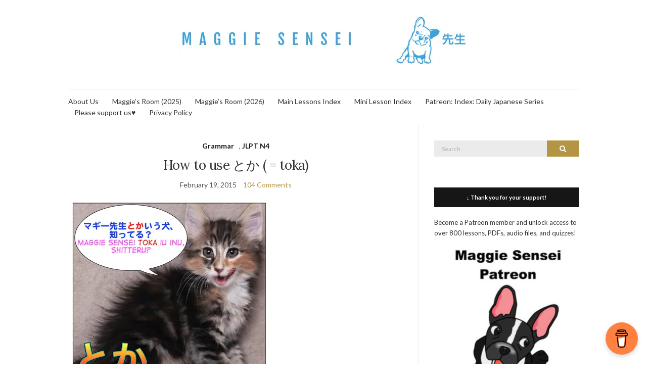

--- FILE ---
content_type: text/html; charset=UTF-8
request_url: https://maggiesensei.com/2015/02/19/how-to-use-%E3%81%A8%E3%81%8B-toka/?replytocom=63349
body_size: 41874
content:
<!DOCTYPE html><html lang="en-US"><head><meta charset="UTF-8"/>
<script>var __ezHttpConsent={setByCat:function(src,tagType,attributes,category,force,customSetScriptFn=null){var setScript=function(){if(force||window.ezTcfConsent[category]){if(typeof customSetScriptFn==='function'){customSetScriptFn();}else{var scriptElement=document.createElement(tagType);scriptElement.src=src;attributes.forEach(function(attr){for(var key in attr){if(attr.hasOwnProperty(key)){scriptElement.setAttribute(key,attr[key]);}}});var firstScript=document.getElementsByTagName(tagType)[0];firstScript.parentNode.insertBefore(scriptElement,firstScript);}}};if(force||(window.ezTcfConsent&&window.ezTcfConsent.loaded)){setScript();}else if(typeof getEzConsentData==="function"){getEzConsentData().then(function(ezTcfConsent){if(ezTcfConsent&&ezTcfConsent.loaded){setScript();}else{console.error("cannot get ez consent data");force=true;setScript();}});}else{force=true;setScript();console.error("getEzConsentData is not a function");}},};</script>
<script>var ezTcfConsent=window.ezTcfConsent?window.ezTcfConsent:{loaded:false,store_info:false,develop_and_improve_services:false,measure_ad_performance:false,measure_content_performance:false,select_basic_ads:false,create_ad_profile:false,select_personalized_ads:false,create_content_profile:false,select_personalized_content:false,understand_audiences:false,use_limited_data_to_select_content:false,};function getEzConsentData(){return new Promise(function(resolve){document.addEventListener("ezConsentEvent",function(event){var ezTcfConsent=event.detail.ezTcfConsent;resolve(ezTcfConsent);});});}</script>
<script>if(typeof _setEzCookies!=='function'){function _setEzCookies(ezConsentData){var cookies=window.ezCookieQueue;for(var i=0;i<cookies.length;i++){var cookie=cookies[i];if(ezConsentData&&ezConsentData.loaded&&ezConsentData[cookie.tcfCategory]){document.cookie=cookie.name+"="+cookie.value;}}}}
window.ezCookieQueue=window.ezCookieQueue||[];if(typeof addEzCookies!=='function'){function addEzCookies(arr){window.ezCookieQueue=[...window.ezCookieQueue,...arr];}}
addEzCookies([{name:"ezoab_304376",value:"mod275; Path=/; Domain=maggiesensei.com; Max-Age=7200",tcfCategory:"store_info",isEzoic:"true",},{name:"ezosuibasgeneris-1",value:"8a3b1148-ee9a-4666-7916-c84d078c5191; Path=/; Domain=maggiesensei.com; Expires=Thu, 21 Jan 2027 01:55:14 UTC; Secure; SameSite=None",tcfCategory:"understand_audiences",isEzoic:"true",}]);if(window.ezTcfConsent&&window.ezTcfConsent.loaded){_setEzCookies(window.ezTcfConsent);}else if(typeof getEzConsentData==="function"){getEzConsentData().then(function(ezTcfConsent){if(ezTcfConsent&&ezTcfConsent.loaded){_setEzCookies(window.ezTcfConsent);}else{console.error("cannot get ez consent data");_setEzCookies(window.ezTcfConsent);}});}else{console.error("getEzConsentData is not a function");_setEzCookies(window.ezTcfConsent);}</script><script type="text/javascript" data-ezscrex='false' data-cfasync='false'>window._ezaq = Object.assign({"edge_cache_status":12,"edge_response_time":278,"url":"https://maggiesensei.com/2015/02/19/how-to-use-%E3%81%A8%E3%81%8B-toka/?replytocom=63349"}, typeof window._ezaq !== "undefined" ? window._ezaq : {});</script><script type="text/javascript" data-ezscrex='false' data-cfasync='false'>window._ezaq = Object.assign({"ab_test_id":"mod275"}, typeof window._ezaq !== "undefined" ? window._ezaq : {});window.__ez=window.__ez||{};window.__ez.tf={"vabo":"true"};</script><script type="text/javascript" data-ezscrex='false' data-cfasync='false'>window.ezDisableAds = true;</script>
<script data-ezscrex='false' data-cfasync='false' data-pagespeed-no-defer>var __ez=__ez||{};__ez.stms=Date.now();__ez.evt={};__ez.script={};__ez.ck=__ez.ck||{};__ez.template={};__ez.template.isOrig=true;window.__ezScriptHost="//www.ezojs.com";__ez.queue=__ez.queue||function(){var e=0,i=0,t=[],n=!1,o=[],r=[],s=!0,a=function(e,i,n,o,r,s,a){var l=arguments.length>7&&void 0!==arguments[7]?arguments[7]:window,d=this;this.name=e,this.funcName=i,this.parameters=null===n?null:w(n)?n:[n],this.isBlock=o,this.blockedBy=r,this.deleteWhenComplete=s,this.isError=!1,this.isComplete=!1,this.isInitialized=!1,this.proceedIfError=a,this.fWindow=l,this.isTimeDelay=!1,this.process=function(){f("... func = "+e),d.isInitialized=!0,d.isComplete=!0,f("... func.apply: "+e);var i=d.funcName.split("."),n=null,o=this.fWindow||window;i.length>3||(n=3===i.length?o[i[0]][i[1]][i[2]]:2===i.length?o[i[0]][i[1]]:o[d.funcName]),null!=n&&n.apply(null,this.parameters),!0===d.deleteWhenComplete&&delete t[e],!0===d.isBlock&&(f("----- F'D: "+d.name),m())}},l=function(e,i,t,n,o,r,s){var a=arguments.length>7&&void 0!==arguments[7]?arguments[7]:window,l=this;this.name=e,this.path=i,this.async=o,this.defer=r,this.isBlock=t,this.blockedBy=n,this.isInitialized=!1,this.isError=!1,this.isComplete=!1,this.proceedIfError=s,this.fWindow=a,this.isTimeDelay=!1,this.isPath=function(e){return"/"===e[0]&&"/"!==e[1]},this.getSrc=function(e){return void 0!==window.__ezScriptHost&&this.isPath(e)&&"banger.js"!==this.name?window.__ezScriptHost+e:e},this.process=function(){l.isInitialized=!0,f("... file = "+e);var i=this.fWindow?this.fWindow.document:document,t=i.createElement("script");t.src=this.getSrc(this.path),!0===o?t.async=!0:!0===r&&(t.defer=!0),t.onerror=function(){var e={url:window.location.href,name:l.name,path:l.path,user_agent:window.navigator.userAgent};"undefined"!=typeof _ezaq&&(e.pageview_id=_ezaq.page_view_id);var i=encodeURIComponent(JSON.stringify(e)),t=new XMLHttpRequest;t.open("GET","//g.ezoic.net/ezqlog?d="+i,!0),t.send(),f("----- ERR'D: "+l.name),l.isError=!0,!0===l.isBlock&&m()},t.onreadystatechange=t.onload=function(){var e=t.readyState;f("----- F'D: "+l.name),e&&!/loaded|complete/.test(e)||(l.isComplete=!0,!0===l.isBlock&&m())},i.getElementsByTagName("head")[0].appendChild(t)}},d=function(e,i){this.name=e,this.path="",this.async=!1,this.defer=!1,this.isBlock=!1,this.blockedBy=[],this.isInitialized=!0,this.isError=!1,this.isComplete=i,this.proceedIfError=!1,this.isTimeDelay=!1,this.process=function(){}};function c(e,i,n,s,a,d,c,u,f){var m=new l(e,i,n,s,a,d,c,f);!0===u?o[e]=m:r[e]=m,t[e]=m,h(m)}function h(e){!0!==u(e)&&0!=s&&e.process()}function u(e){if(!0===e.isTimeDelay&&!1===n)return f(e.name+" blocked = TIME DELAY!"),!0;if(w(e.blockedBy))for(var i=0;i<e.blockedBy.length;i++){var o=e.blockedBy[i];if(!1===t.hasOwnProperty(o))return f(e.name+" blocked = "+o),!0;if(!0===e.proceedIfError&&!0===t[o].isError)return!1;if(!1===t[o].isComplete)return f(e.name+" blocked = "+o),!0}return!1}function f(e){var i=window.location.href,t=new RegExp("[?&]ezq=([^&#]*)","i").exec(i);"1"===(t?t[1]:null)&&console.debug(e)}function m(){++e>200||(f("let's go"),p(o),p(r))}function p(e){for(var i in e)if(!1!==e.hasOwnProperty(i)){var t=e[i];!0===t.isComplete||u(t)||!0===t.isInitialized||!0===t.isError?!0===t.isError?f(t.name+": error"):!0===t.isComplete?f(t.name+": complete already"):!0===t.isInitialized&&f(t.name+": initialized already"):t.process()}}function w(e){return"[object Array]"==Object.prototype.toString.call(e)}return window.addEventListener("load",(function(){setTimeout((function(){n=!0,f("TDELAY -----"),m()}),5e3)}),!1),{addFile:c,addFileOnce:function(e,i,n,o,r,s,a,l,d){t[e]||c(e,i,n,o,r,s,a,l,d)},addDelayFile:function(e,i){var n=new l(e,i,!1,[],!1,!1,!0);n.isTimeDelay=!0,f(e+" ...  FILE! TDELAY"),r[e]=n,t[e]=n,h(n)},addFunc:function(e,n,s,l,d,c,u,f,m,p){!0===c&&(e=e+"_"+i++);var w=new a(e,n,s,l,d,u,f,p);!0===m?o[e]=w:r[e]=w,t[e]=w,h(w)},addDelayFunc:function(e,i,n){var o=new a(e,i,n,!1,[],!0,!0);o.isTimeDelay=!0,f(e+" ...  FUNCTION! TDELAY"),r[e]=o,t[e]=o,h(o)},items:t,processAll:m,setallowLoad:function(e){s=e},markLoaded:function(e){if(e&&0!==e.length){if(e in t){var i=t[e];!0===i.isComplete?f(i.name+" "+e+": error loaded duplicate"):(i.isComplete=!0,i.isInitialized=!0)}else t[e]=new d(e,!0);f("markLoaded dummyfile: "+t[e].name)}},logWhatsBlocked:function(){for(var e in t)!1!==t.hasOwnProperty(e)&&u(t[e])}}}();__ez.evt.add=function(e,t,n){e.addEventListener?e.addEventListener(t,n,!1):e.attachEvent?e.attachEvent("on"+t,n):e["on"+t]=n()},__ez.evt.remove=function(e,t,n){e.removeEventListener?e.removeEventListener(t,n,!1):e.detachEvent?e.detachEvent("on"+t,n):delete e["on"+t]};__ez.script.add=function(e){var t=document.createElement("script");t.src=e,t.async=!0,t.type="text/javascript",document.getElementsByTagName("head")[0].appendChild(t)};__ez.dot=__ez.dot||{};__ez.queue.addFileOnce('/detroitchicago/boise.js', '/detroitchicago/boise.js?gcb=195-0&cb=5', true, [], true, false, true, false);__ez.queue.addFileOnce('/parsonsmaize/abilene.js', '/parsonsmaize/abilene.js?gcb=195-0&cb=e80eca0cdb', true, [], true, false, true, false);__ez.queue.addFileOnce('/parsonsmaize/mulvane.js', '/parsonsmaize/mulvane.js?gcb=195-0&cb=e75e48eec0', true, ['/parsonsmaize/abilene.js'], true, false, true, false);__ez.queue.addFileOnce('/detroitchicago/birmingham.js', '/detroitchicago/birmingham.js?gcb=195-0&cb=539c47377c', true, ['/parsonsmaize/abilene.js'], true, false, true, false);</script>
<script data-ezscrex="false" type="text/javascript" data-cfasync="false">window._ezaq = Object.assign({"ad_cache_level":0,"adpicker_placement_cnt":0,"ai_placeholder_cache_level":0,"ai_placeholder_placement_cnt":-1,"domain":"maggiesensei.com","domain_id":304376,"ezcache_level":1,"ezcache_skip_code":0,"has_bad_image":0,"has_bad_words":0,"is_sitespeed":0,"lt_cache_level":0,"response_size":275727,"response_size_orig":269926,"response_time_orig":356,"template_id":5,"url":"https://maggiesensei.com/2015/02/19/how-to-use-%E3%81%A8%E3%81%8B-toka/?replytocom=63349","word_count":0,"worst_bad_word_level":0}, typeof window._ezaq !== "undefined" ? window._ezaq : {});__ez.queue.markLoaded('ezaqBaseReady');</script>
<script type='text/javascript' data-ezscrex='false' data-cfasync='false'>
window.ezAnalyticsStatic = true;

function analyticsAddScript(script) {
	var ezDynamic = document.createElement('script');
	ezDynamic.type = 'text/javascript';
	ezDynamic.innerHTML = script;
	document.head.appendChild(ezDynamic);
}
function getCookiesWithPrefix() {
    var allCookies = document.cookie.split(';');
    var cookiesWithPrefix = {};

    for (var i = 0; i < allCookies.length; i++) {
        var cookie = allCookies[i].trim();

        for (var j = 0; j < arguments.length; j++) {
            var prefix = arguments[j];
            if (cookie.indexOf(prefix) === 0) {
                var cookieParts = cookie.split('=');
                var cookieName = cookieParts[0];
                var cookieValue = cookieParts.slice(1).join('=');
                cookiesWithPrefix[cookieName] = decodeURIComponent(cookieValue);
                break; // Once matched, no need to check other prefixes
            }
        }
    }

    return cookiesWithPrefix;
}
function productAnalytics() {
	var d = {"pr":[6,3],"omd5":"6b8d249a70196af85271ecf17d75c28c","nar":"risk score"};
	d.u = _ezaq.url;
	d.p = _ezaq.page_view_id;
	d.v = _ezaq.visit_uuid;
	d.ab = _ezaq.ab_test_id;
	d.e = JSON.stringify(_ezaq);
	d.ref = document.referrer;
	d.c = getCookiesWithPrefix('active_template', 'ez', 'lp_');
	if(typeof ez_utmParams !== 'undefined') {
		d.utm = ez_utmParams;
	}

	var dataText = JSON.stringify(d);
	var xhr = new XMLHttpRequest();
	xhr.open('POST','/ezais/analytics?cb=1', true);
	xhr.onload = function () {
		if (xhr.status!=200) {
            return;
		}

        if(document.readyState !== 'loading') {
            analyticsAddScript(xhr.response);
            return;
        }

        var eventFunc = function() {
            if(document.readyState === 'loading') {
                return;
            }
            document.removeEventListener('readystatechange', eventFunc, false);
            analyticsAddScript(xhr.response);
        };

        document.addEventListener('readystatechange', eventFunc, false);
	};
	xhr.setRequestHeader('Content-Type','text/plain');
	xhr.send(dataText);
}
__ez.queue.addFunc("productAnalytics", "productAnalytics", null, true, ['ezaqBaseReady'], false, false, false, true);
</script><base href="https://maggiesensei.com/2015/02/19/how-to-use-%E3%81%A8%E3%81%8B-toka/?replytocom=63349"/>
	
	<meta name="viewport" content="width=device-width, initial-scale=1"/>
	<link rel="profile" href="http://gmpg.org/xfn/11"/>
	<link rel="pingback" href="https://maggiesensei.com/xmlrpc.php"/>

	<title>How to use とか ( = toka) – Maggie Sensei</title>
<meta name="robots" content="max-image-preview:large, noindex, follow"/>
<link rel="dns-prefetch" href="//maxcdn.bootstrapcdn.com"/>
<link rel="alternate" type="application/rss+xml" title="Maggie Sensei » Feed" href="https://maggiesensei.com/feed/"/>
<link rel="alternate" type="application/rss+xml" title="Maggie Sensei » Comments Feed" href="https://maggiesensei.com/comments/feed/"/>
<link rel="alternate" type="application/rss+xml" title="Maggie Sensei » How to use とか ( = toka) Comments Feed" href="https://maggiesensei.com/2015/02/19/how-to-use-%e3%81%a8%e3%81%8b-toka/feed/"/>
<script type="text/javascript">
window._wpemojiSettings = {"baseUrl":"https:\/\/s.w.org\/images\/core\/emoji\/14.0.0\/72x72\/","ext":".png","svgUrl":"https:\/\/s.w.org\/images\/core\/emoji\/14.0.0\/svg\/","svgExt":".svg","source":{"concatemoji":"https:\/\/maggiesensei.com\/wp-includes\/js\/wp-emoji-release.min.js?ver=6.3.7"}};
/*! This file is auto-generated */
!function(i,n){var o,s,e;function c(e){try{var t={supportTests:e,timestamp:(new Date).valueOf()};sessionStorage.setItem(o,JSON.stringify(t))}catch(e){}}function p(e,t,n){e.clearRect(0,0,e.canvas.width,e.canvas.height),e.fillText(t,0,0);var t=new Uint32Array(e.getImageData(0,0,e.canvas.width,e.canvas.height).data),r=(e.clearRect(0,0,e.canvas.width,e.canvas.height),e.fillText(n,0,0),new Uint32Array(e.getImageData(0,0,e.canvas.width,e.canvas.height).data));return t.every(function(e,t){return e===r[t]})}function u(e,t,n){switch(t){case"flag":return n(e,"\ud83c\udff3\ufe0f\u200d\u26a7\ufe0f","\ud83c\udff3\ufe0f\u200b\u26a7\ufe0f")?!1:!n(e,"\ud83c\uddfa\ud83c\uddf3","\ud83c\uddfa\u200b\ud83c\uddf3")&&!n(e,"\ud83c\udff4\udb40\udc67\udb40\udc62\udb40\udc65\udb40\udc6e\udb40\udc67\udb40\udc7f","\ud83c\udff4\u200b\udb40\udc67\u200b\udb40\udc62\u200b\udb40\udc65\u200b\udb40\udc6e\u200b\udb40\udc67\u200b\udb40\udc7f");case"emoji":return!n(e,"\ud83e\udef1\ud83c\udffb\u200d\ud83e\udef2\ud83c\udfff","\ud83e\udef1\ud83c\udffb\u200b\ud83e\udef2\ud83c\udfff")}return!1}function f(e,t,n){var r="undefined"!=typeof WorkerGlobalScope&&self instanceof WorkerGlobalScope?new OffscreenCanvas(300,150):i.createElement("canvas"),a=r.getContext("2d",{willReadFrequently:!0}),o=(a.textBaseline="top",a.font="600 32px Arial",{});return e.forEach(function(e){o[e]=t(a,e,n)}),o}function t(e){var t=i.createElement("script");t.src=e,t.defer=!0,i.head.appendChild(t)}"undefined"!=typeof Promise&&(o="wpEmojiSettingsSupports",s=["flag","emoji"],n.supports={everything:!0,everythingExceptFlag:!0},e=new Promise(function(e){i.addEventListener("DOMContentLoaded",e,{once:!0})}),new Promise(function(t){var n=function(){try{var e=JSON.parse(sessionStorage.getItem(o));if("object"==typeof e&&"number"==typeof e.timestamp&&(new Date).valueOf()<e.timestamp+604800&&"object"==typeof e.supportTests)return e.supportTests}catch(e){}return null}();if(!n){if("undefined"!=typeof Worker&&"undefined"!=typeof OffscreenCanvas&&"undefined"!=typeof URL&&URL.createObjectURL&&"undefined"!=typeof Blob)try{var e="postMessage("+f.toString()+"("+[JSON.stringify(s),u.toString(),p.toString()].join(",")+"));",r=new Blob([e],{type:"text/javascript"}),a=new Worker(URL.createObjectURL(r),{name:"wpTestEmojiSupports"});return void(a.onmessage=function(e){c(n=e.data),a.terminate(),t(n)})}catch(e){}c(n=f(s,u,p))}t(n)}).then(function(e){for(var t in e)n.supports[t]=e[t],n.supports.everything=n.supports.everything&&n.supports[t],"flag"!==t&&(n.supports.everythingExceptFlag=n.supports.everythingExceptFlag&&n.supports[t]);n.supports.everythingExceptFlag=n.supports.everythingExceptFlag&&!n.supports.flag,n.DOMReady=!1,n.readyCallback=function(){n.DOMReady=!0}}).then(function(){return e}).then(function(){var e;n.supports.everything||(n.readyCallback(),(e=n.source||{}).concatemoji?t(e.concatemoji):e.wpemoji&&e.twemoji&&(t(e.twemoji),t(e.wpemoji)))}))}((window,document),window._wpemojiSettings);
</script>
<style type="text/css">
img.wp-smiley,
img.emoji {
	display: inline !important;
	border: none !important;
	box-shadow: none !important;
	height: 1em !important;
	width: 1em !important;
	margin: 0 0.07em !important;
	vertical-align: -0.1em !important;
	background: none !important;
	padding: 0 !important;
}
</style>
	<link rel="stylesheet" id="scap.flashblock-css" href="https://maggiesensei.com/wp-content/plugins/compact-wp-audio-player/css/flashblock.css?ver=6.3.7" type="text/css" media="all"/>
<link rel="stylesheet" id="scap.player-css" href="https://maggiesensei.com/wp-content/plugins/compact-wp-audio-player/css/player.css?ver=6.3.7" type="text/css" media="all"/>
<link rel="stylesheet" id="wp-block-library-css" href="https://maggiesensei.com/wp-includes/css/dist/block-library/style.min.css?ver=6.3.7" type="text/css" media="all"/>
<style id="classic-theme-styles-inline-css" type="text/css">
/*! This file is auto-generated */
.wp-block-button__link{color:#fff;background-color:#32373c;border-radius:9999px;box-shadow:none;text-decoration:none;padding:calc(.667em + 2px) calc(1.333em + 2px);font-size:1.125em}.wp-block-file__button{background:#32373c;color:#fff;text-decoration:none}
</style>
<style id="global-styles-inline-css" type="text/css">
body{--wp--preset--color--black: #000000;--wp--preset--color--cyan-bluish-gray: #abb8c3;--wp--preset--color--white: #ffffff;--wp--preset--color--pale-pink: #f78da7;--wp--preset--color--vivid-red: #cf2e2e;--wp--preset--color--luminous-vivid-orange: #ff6900;--wp--preset--color--luminous-vivid-amber: #fcb900;--wp--preset--color--light-green-cyan: #7bdcb5;--wp--preset--color--vivid-green-cyan: #00d084;--wp--preset--color--pale-cyan-blue: #8ed1fc;--wp--preset--color--vivid-cyan-blue: #0693e3;--wp--preset--color--vivid-purple: #9b51e0;--wp--preset--gradient--vivid-cyan-blue-to-vivid-purple: linear-gradient(135deg,rgba(6,147,227,1) 0%,rgb(155,81,224) 100%);--wp--preset--gradient--light-green-cyan-to-vivid-green-cyan: linear-gradient(135deg,rgb(122,220,180) 0%,rgb(0,208,130) 100%);--wp--preset--gradient--luminous-vivid-amber-to-luminous-vivid-orange: linear-gradient(135deg,rgba(252,185,0,1) 0%,rgba(255,105,0,1) 100%);--wp--preset--gradient--luminous-vivid-orange-to-vivid-red: linear-gradient(135deg,rgba(255,105,0,1) 0%,rgb(207,46,46) 100%);--wp--preset--gradient--very-light-gray-to-cyan-bluish-gray: linear-gradient(135deg,rgb(238,238,238) 0%,rgb(169,184,195) 100%);--wp--preset--gradient--cool-to-warm-spectrum: linear-gradient(135deg,rgb(74,234,220) 0%,rgb(151,120,209) 20%,rgb(207,42,186) 40%,rgb(238,44,130) 60%,rgb(251,105,98) 80%,rgb(254,248,76) 100%);--wp--preset--gradient--blush-light-purple: linear-gradient(135deg,rgb(255,206,236) 0%,rgb(152,150,240) 100%);--wp--preset--gradient--blush-bordeaux: linear-gradient(135deg,rgb(254,205,165) 0%,rgb(254,45,45) 50%,rgb(107,0,62) 100%);--wp--preset--gradient--luminous-dusk: linear-gradient(135deg,rgb(255,203,112) 0%,rgb(199,81,192) 50%,rgb(65,88,208) 100%);--wp--preset--gradient--pale-ocean: linear-gradient(135deg,rgb(255,245,203) 0%,rgb(182,227,212) 50%,rgb(51,167,181) 100%);--wp--preset--gradient--electric-grass: linear-gradient(135deg,rgb(202,248,128) 0%,rgb(113,206,126) 100%);--wp--preset--gradient--midnight: linear-gradient(135deg,rgb(2,3,129) 0%,rgb(40,116,252) 100%);--wp--preset--font-size--small: 13px;--wp--preset--font-size--medium: 20px;--wp--preset--font-size--large: 36px;--wp--preset--font-size--x-large: 42px;--wp--preset--spacing--20: 0.44rem;--wp--preset--spacing--30: 0.67rem;--wp--preset--spacing--40: 1rem;--wp--preset--spacing--50: 1.5rem;--wp--preset--spacing--60: 2.25rem;--wp--preset--spacing--70: 3.38rem;--wp--preset--spacing--80: 5.06rem;--wp--preset--shadow--natural: 6px 6px 9px rgba(0, 0, 0, 0.2);--wp--preset--shadow--deep: 12px 12px 50px rgba(0, 0, 0, 0.4);--wp--preset--shadow--sharp: 6px 6px 0px rgba(0, 0, 0, 0.2);--wp--preset--shadow--outlined: 6px 6px 0px -3px rgba(255, 255, 255, 1), 6px 6px rgba(0, 0, 0, 1);--wp--preset--shadow--crisp: 6px 6px 0px rgba(0, 0, 0, 1);}:where(.is-layout-flex){gap: 0.5em;}:where(.is-layout-grid){gap: 0.5em;}body .is-layout-flow > .alignleft{float: left;margin-inline-start: 0;margin-inline-end: 2em;}body .is-layout-flow > .alignright{float: right;margin-inline-start: 2em;margin-inline-end: 0;}body .is-layout-flow > .aligncenter{margin-left: auto !important;margin-right: auto !important;}body .is-layout-constrained > .alignleft{float: left;margin-inline-start: 0;margin-inline-end: 2em;}body .is-layout-constrained > .alignright{float: right;margin-inline-start: 2em;margin-inline-end: 0;}body .is-layout-constrained > .aligncenter{margin-left: auto !important;margin-right: auto !important;}body .is-layout-constrained > :where(:not(.alignleft):not(.alignright):not(.alignfull)){max-width: var(--wp--style--global--content-size);margin-left: auto !important;margin-right: auto !important;}body .is-layout-constrained > .alignwide{max-width: var(--wp--style--global--wide-size);}body .is-layout-flex{display: flex;}body .is-layout-flex{flex-wrap: wrap;align-items: center;}body .is-layout-flex > *{margin: 0;}body .is-layout-grid{display: grid;}body .is-layout-grid > *{margin: 0;}:where(.wp-block-columns.is-layout-flex){gap: 2em;}:where(.wp-block-columns.is-layout-grid){gap: 2em;}:where(.wp-block-post-template.is-layout-flex){gap: 1.25em;}:where(.wp-block-post-template.is-layout-grid){gap: 1.25em;}.has-black-color{color: var(--wp--preset--color--black) !important;}.has-cyan-bluish-gray-color{color: var(--wp--preset--color--cyan-bluish-gray) !important;}.has-white-color{color: var(--wp--preset--color--white) !important;}.has-pale-pink-color{color: var(--wp--preset--color--pale-pink) !important;}.has-vivid-red-color{color: var(--wp--preset--color--vivid-red) !important;}.has-luminous-vivid-orange-color{color: var(--wp--preset--color--luminous-vivid-orange) !important;}.has-luminous-vivid-amber-color{color: var(--wp--preset--color--luminous-vivid-amber) !important;}.has-light-green-cyan-color{color: var(--wp--preset--color--light-green-cyan) !important;}.has-vivid-green-cyan-color{color: var(--wp--preset--color--vivid-green-cyan) !important;}.has-pale-cyan-blue-color{color: var(--wp--preset--color--pale-cyan-blue) !important;}.has-vivid-cyan-blue-color{color: var(--wp--preset--color--vivid-cyan-blue) !important;}.has-vivid-purple-color{color: var(--wp--preset--color--vivid-purple) !important;}.has-black-background-color{background-color: var(--wp--preset--color--black) !important;}.has-cyan-bluish-gray-background-color{background-color: var(--wp--preset--color--cyan-bluish-gray) !important;}.has-white-background-color{background-color: var(--wp--preset--color--white) !important;}.has-pale-pink-background-color{background-color: var(--wp--preset--color--pale-pink) !important;}.has-vivid-red-background-color{background-color: var(--wp--preset--color--vivid-red) !important;}.has-luminous-vivid-orange-background-color{background-color: var(--wp--preset--color--luminous-vivid-orange) !important;}.has-luminous-vivid-amber-background-color{background-color: var(--wp--preset--color--luminous-vivid-amber) !important;}.has-light-green-cyan-background-color{background-color: var(--wp--preset--color--light-green-cyan) !important;}.has-vivid-green-cyan-background-color{background-color: var(--wp--preset--color--vivid-green-cyan) !important;}.has-pale-cyan-blue-background-color{background-color: var(--wp--preset--color--pale-cyan-blue) !important;}.has-vivid-cyan-blue-background-color{background-color: var(--wp--preset--color--vivid-cyan-blue) !important;}.has-vivid-purple-background-color{background-color: var(--wp--preset--color--vivid-purple) !important;}.has-black-border-color{border-color: var(--wp--preset--color--black) !important;}.has-cyan-bluish-gray-border-color{border-color: var(--wp--preset--color--cyan-bluish-gray) !important;}.has-white-border-color{border-color: var(--wp--preset--color--white) !important;}.has-pale-pink-border-color{border-color: var(--wp--preset--color--pale-pink) !important;}.has-vivid-red-border-color{border-color: var(--wp--preset--color--vivid-red) !important;}.has-luminous-vivid-orange-border-color{border-color: var(--wp--preset--color--luminous-vivid-orange) !important;}.has-luminous-vivid-amber-border-color{border-color: var(--wp--preset--color--luminous-vivid-amber) !important;}.has-light-green-cyan-border-color{border-color: var(--wp--preset--color--light-green-cyan) !important;}.has-vivid-green-cyan-border-color{border-color: var(--wp--preset--color--vivid-green-cyan) !important;}.has-pale-cyan-blue-border-color{border-color: var(--wp--preset--color--pale-cyan-blue) !important;}.has-vivid-cyan-blue-border-color{border-color: var(--wp--preset--color--vivid-cyan-blue) !important;}.has-vivid-purple-border-color{border-color: var(--wp--preset--color--vivid-purple) !important;}.has-vivid-cyan-blue-to-vivid-purple-gradient-background{background: var(--wp--preset--gradient--vivid-cyan-blue-to-vivid-purple) !important;}.has-light-green-cyan-to-vivid-green-cyan-gradient-background{background: var(--wp--preset--gradient--light-green-cyan-to-vivid-green-cyan) !important;}.has-luminous-vivid-amber-to-luminous-vivid-orange-gradient-background{background: var(--wp--preset--gradient--luminous-vivid-amber-to-luminous-vivid-orange) !important;}.has-luminous-vivid-orange-to-vivid-red-gradient-background{background: var(--wp--preset--gradient--luminous-vivid-orange-to-vivid-red) !important;}.has-very-light-gray-to-cyan-bluish-gray-gradient-background{background: var(--wp--preset--gradient--very-light-gray-to-cyan-bluish-gray) !important;}.has-cool-to-warm-spectrum-gradient-background{background: var(--wp--preset--gradient--cool-to-warm-spectrum) !important;}.has-blush-light-purple-gradient-background{background: var(--wp--preset--gradient--blush-light-purple) !important;}.has-blush-bordeaux-gradient-background{background: var(--wp--preset--gradient--blush-bordeaux) !important;}.has-luminous-dusk-gradient-background{background: var(--wp--preset--gradient--luminous-dusk) !important;}.has-pale-ocean-gradient-background{background: var(--wp--preset--gradient--pale-ocean) !important;}.has-electric-grass-gradient-background{background: var(--wp--preset--gradient--electric-grass) !important;}.has-midnight-gradient-background{background: var(--wp--preset--gradient--midnight) !important;}.has-small-font-size{font-size: var(--wp--preset--font-size--small) !important;}.has-medium-font-size{font-size: var(--wp--preset--font-size--medium) !important;}.has-large-font-size{font-size: var(--wp--preset--font-size--large) !important;}.has-x-large-font-size{font-size: var(--wp--preset--font-size--x-large) !important;}
.wp-block-navigation a:where(:not(.wp-element-button)){color: inherit;}
:where(.wp-block-post-template.is-layout-flex){gap: 1.25em;}:where(.wp-block-post-template.is-layout-grid){gap: 1.25em;}
:where(.wp-block-columns.is-layout-flex){gap: 2em;}:where(.wp-block-columns.is-layout-grid){gap: 2em;}
.wp-block-pullquote{font-size: 1.5em;line-height: 1.6;}
</style>
<link rel="stylesheet" id="titan-adminbar-styles-css" href="https://maggiesensei.com/wp-content/plugins/anti-spam/assets/css/admin-bar.css?ver=7.4.0" type="text/css" media="all"/>
<link rel="stylesheet" id="font-awesome-css" href="https://maxcdn.bootstrapcdn.com/font-awesome/4.7.0/css/font-awesome.min.css?ver=4.7.0" type="text/css" media="all"/>
<link rel="preload" as="style" onload="this.rel=&#39;stylesheet&#39;" id="olsen-light-google-font-css" href="https://fonts.googleapis.com/css?family=Lora%3A400%2C700%2C400italic%2C700italic%7CLato%3A400%2C400italic%2C700%2C700italic&amp;display=swap&amp;ver=6.3.7" type="text/css" media="all"/>
<link rel="stylesheet" id="olsen-icons-css" href="https://maggiesensei.com/wp-content/themes/olsen-light/vendor/olsen-icons/css/olsen-icons.min.css?ver=1.7.0" type="text/css" media="all"/>
<link rel="stylesheet" id="simple-lightbox-css" href="https://maggiesensei.com/wp-content/themes/olsen-light/vendor/simple-lightbox/simple-lightbox.min.css?ver=2.7.0" type="text/css" media="all"/>
<link rel="stylesheet" id="olsen-light-style-css" href="https://maggiesensei.com/wp-content/themes/olsen-light/style.min.css?ver=1.7.0" type="text/css" media="all"/>
<script type="text/javascript" src="https://maggiesensei.com/wp-content/plugins/compact-wp-audio-player/js/soundmanager2-nodebug-jsmin.js?ver=6.3.7" id="scap.soundmanager2-js"></script>
<script type="text/javascript" src="https://maggiesensei.com/wp-includes/js/jquery/jquery.min.js?ver=3.7.0" id="jquery-core-js"></script>
<script type="text/javascript" src="https://maggiesensei.com/wp-includes/js/jquery/jquery-migrate.min.js?ver=3.4.1" id="jquery-migrate-js"></script>
<link rel="https://api.w.org/" href="https://maggiesensei.com/wp-json/"/><link rel="alternate" type="application/json" href="https://maggiesensei.com/wp-json/wp/v2/posts/14358"/><link rel="EditURI" type="application/rsd+xml" title="RSD" href="https://maggiesensei.com/xmlrpc.php?rsd"/>
<meta name="generator" content="WordPress 6.3.7"/>
<link rel="canonical" href="https://maggiesensei.com/2015/02/19/how-to-use-%e3%81%a8%e3%81%8b-toka/"/>
<link rel="shortlink" href="https://maggiesensei.com/?p=14358"/>
<link rel="alternate" type="application/json+oembed" href="https://maggiesensei.com/wp-json/oembed/1.0/embed?url=https%3A%2F%2Fmaggiesensei.com%2F2015%2F02%2F19%2Fhow-to-use-%25e3%2581%25a8%25e3%2581%258b-toka%2F"/>
<link rel="alternate" type="text/xml+oembed" href="https://maggiesensei.com/wp-json/oembed/1.0/embed?url=https%3A%2F%2Fmaggiesensei.com%2F2015%2F02%2F19%2Fhow-to-use-%25e3%2581%25a8%25e3%2581%258b-toka%2F&amp;format=xml"/>
<link rel="apple-touch-icon" sizes="180x180" href="/wp-content/uploads/fbrfg/apple-touch-icon.png"/>
<link rel="icon" type="image/png" href="/wp-content/uploads/fbrfg/favicon-32x32.png" sizes="32x32"/>
<link rel="icon" type="image/png" href="/wp-content/uploads/fbrfg/favicon-16x16.png" sizes="16x16"/>
<link rel="manifest" href="/wp-content/uploads/fbrfg/manifest.json"/>
<link rel="mask-icon" href="/wp-content/uploads/fbrfg/safari-pinned-tab.svg" color="#5bbad5"/>
<link rel="shortcut icon" href="/wp-content/uploads/fbrfg/favicon.ico"/>
<meta name="msapplication-config" content="/wp-content/uploads/fbrfg/browserconfig.xml"/>
<meta name="theme-color" content="#ffffff"/><style type="text/css"></style><style type="text/css">.recentcomments a{display:inline !important;padding:0 !important;margin:0 !important;}</style><script type='text/javascript'>
var ezoTemplate = 'orig_site';
var ezouid = '1';
var ezoFormfactor = '1';
</script><script data-ezscrex="false" type='text/javascript'>
var soc_app_id = '0';
var did = 304376;
var ezdomain = 'maggiesensei.com';
var ezoicSearchable = 1;
</script>
<script async data-ezscrex="false" data-cfasync="false" src="//www.humix.com/video.js"></script></head>
<body class="post-template-default single single-post postid-14358 single-format-standard" itemscope="itemscope" itemtype="http://schema.org/WebPage">
<div><a class="skip-link sr-only sr-only-focusable" href="#site-content">Skip to the content</a></div>

<div id="page">

	
	<div class="container">
		<div class="row">
			<div class="col-12">

				<header id="masthead" class="site-header group" role="banner" itemscope="itemscope" itemtype="http://schema.org/Organization">

					<div class="site-logo">
						<div itemprop="name">
							<a itemprop="url" href="https://maggiesensei.com">
																	<img itemprop="logo" src="https://maggiesensei.com/wp-content/uploads/2017/03/Screen-Shot-2017-03-09-at-8.27.51-PM.png" alt="Maggie Sensei"/>
															</a>
						</div>

											</div><!-- /site-logo -->

					<div class="site-bar">
						<nav class="nav" role="navigation" itemscope="itemscope" itemtype="http://schema.org/SiteNavigationElement">
							<ul class="navigation">
<li class="page_item page-item-13264"><a href="https://maggiesensei.com/about-us/">About Us</a></li>
<li class="page_item page-item-22871"><a href="https://maggiesensei.com/maggies-room-2025/">Maggie’s Room (2025)</a></li>
<li class="page_item page-item-23174"><a href="https://maggiesensei.com/maggies-room-2026/">Maggie’s Room (2026)</a></li>
<li class="page_item page-item-19381"><a href="https://maggiesensei.com/index-main-lessons/">Main Lessons Index</a></li>
<li class="page_item page-item-19267"><a href="https://maggiesensei.com/mini-lesson-index/">Mini Lesson Index</a></li>
<li class="page_item page-item-20378"><a href="https://maggiesensei.com/patreon-index-daily-japanese-series/">Patreon: Index: Daily Japanese Series</a></li>
<li class="page_item page-item-14031"><a href="https://maggiesensei.com/please-support-us%e2%99%a5/">Please support us♥</a></li>
<li class="page_item page-item-22373"><a href="https://maggiesensei.com/privacy-policy/">Privacy Policy</a></li>
</ul>

							<a class="mobile-nav-trigger" href="#mobilemenu"><i class="olsen-icons olsen-icons-bars"></i> Menu</a>
						</nav>
												<div id="mobilemenu"></div>

						
							<div class="site-tools ">

								
								
							</div><!-- /site-tools -->
					</div><!-- /site-bar -->

				</header>

				
				<div id="site-content">

<div class="row">

	<div class="col-lg-8 col-12">
		<main id="content" role="main" itemprop="mainContentOfPage" itemscope="itemscope" itemtype="http://schema.org/Blog">
			<div class="row">
				<div class="col-12">

											<article id="entry-14358" class="entry post-14358 post type-post status-publish format-standard hentry category-grammar category-jlpt-n4 tag-how-to-use-toka tag-how-to-use- tag-jlpt-n4" itemscope="itemscope" itemtype="http://schema.org/BlogPosting" itemprop="blogPost">

							<div class="entry-meta entry-meta-top">
								<p class="entry-categories">
									<a href="https://maggiesensei.com/category/grammar/" rel="category tag">Grammar</a>, <a href="https://maggiesensei.com/category/jlpt-n4/" rel="category tag">JLPT N4</a>								</p>
							</div>

							<h1 class="entry-title" itemprop="headline">
								How to use とか ( = toka)							</h1>

							<div class="entry-meta entry-meta-bottom">
								<time class="entry-date" itemprop="datePublished" datetime="2015-02-19T17:36:00+00:00">February 19, 2015</time>

								<a href="https://maggiesensei.com/2015/02/19/how-to-use-%e3%81%a8%e3%81%8b-toka/#comments" class="entry-comments-no ">104 Comments</a>
							</div>

							

							<div class="entry-content" itemprop="text">
								<p><img decoding="async" fetchpriority="high" class="alignnone size-full wp-image-14359" src="https://maggiesensei.com/wp-content/uploads/2015/02/toka.jpg" alt="toka" width="400" height="400" srcset="https://maggiesensei.com/wp-content/uploads/2015/02/toka.jpg 400w, https://maggiesensei.com/wp-content/uploads/2015/02/toka-150x150.jpg 150w, https://maggiesensei.com/wp-content/uploads/2015/02/toka-300x300.jpg 300w, https://maggiesensei.com/wp-content/uploads/2015/02/toka-100x100.jpg 100w, https://maggiesensei.com/wp-content/uploads/2015/02/toka-200x200.jpg 200w" sizes="(max-width: 400px) 100vw, 400px"/></p>
<p><span style="font-size: 12pt; color: #0000ff;">「マギー先生<span style="color: #ff0000;">とか</span>いう犬、知ってる？」</span></p>
<p><span style="font-size: 12pt;">= Maggie Sensei toka iu inu shitteru?</span></p>
<p><span style="font-size: 12pt;">= <span style="color: #800080;">Do you know a dog called Maggie sensei or something?</span></span></p>
<div class="compact_audio_player_wrapper"><div class="sc_player_container1"><input type="button" id="btnplay_697032023797a0.44212276" class="myButton_play" onclick="play_mp3(&#39;play&#39;,&#39;697032023797a0.44212276&#39;,&#39;https://maggiesensei.com/wp-content/uploads/2015/02/toka.mp3&#39;,&#39;80&#39;,&#39;false&#39;);show_hide(&#39;play&#39;,&#39;697032023797a0.44212276&#39;);"/><input type="button" id="btnstop_697032023797a0.44212276" style="display:none" class="myButton_stop" onclick="play_mp3(&#39;stop&#39;,&#39;697032023797a0.44212276&#39;,&#39;&#39;,&#39;80&#39;,&#39;false&#39;);show_hide(&#39;stop&#39;,&#39;697032023797a0.44212276&#39;);"/><div id="sm2-container"><!-- flash movie ends up here --></div></div></div>
<p><span id="more-14358"></span></p>
<p><span style="font-size: 12pt;">Hi everyone!</span></p>
<p><span style="font-size: 12pt;">Today’s guest teacher is Ella-sensei. </span></p>
<p><span style="font-size: 12pt;">She is a one-year-old Norwegian Forest Cat.<br/>
</span></p>
<p><span style="font-size: 12pt;">According to her sister, Ella is a very cheerful kitten and is always running around the house. She also loves sleeping and wakes up with <span style="color: #0000ff;">寝癖 </span> ( = neguse) </span><span style="font-size: 12pt;"><span style="color: #800080;">bed head</span>. </span></p>
<p><span style="font-size: 12pt;">How cute! </span><span style="font-size: 13.3333px;">😍</span></p>
<p><span style="font-size: 12pt; color: #0000ff;">それでは、Ella先生、よろしくお願いします！！</span></p>
<p><span style="font-size: 12pt;">= Soredewa Ella Sensei yoroshiku onegai shimasu.</span></p>
<p><span style="font-size: 12pt;">=<span style="color: #800080;"> OK, please start the lesson, Ella-Sensei!!</span></span></p>
<p> </p>
<p> </p>
<p><span style="font-size: 12pt; color: #0000ff;">みなさん、はじめまして！Ellaです。</span></p>
<p><span style="font-size: 12pt;">= Minasan, hajimemashite! Ella desu.</span></p>
<p><span style="font-size: 12pt;">= <span style="color: #800080;">Nice to meet you, everyone! I’m Ella.</span></span></p>
<p><span style="font-size: 12pt;">My sister told me to help Maggie Sensei today. But to be honest, I don’t know who she is.</span></p>
<p><span style="font-size: 12pt; color: #0000ff;">「マギー先生<span style="color: #ff0000;">とか</span>いう犬、知ってる？」</span></p>
<p><span style="font-size: 12pt;">= Maggie Sensei toka iu inu shitteru?</span></p>
<p><span style="font-size: 12pt;">=<span style="color: #800080;"> Do you know a dog called Maggie sensei or something?</span></span></p>
<p><span style="font-size: 12pt;">Anyway, today I will teach you how to use <span style="color: #ff0000;">とか </span> ( = toka)</span></p>
<p><span style="font-size: 12pt;">I will include some casual usages that you may not find in your textbooks.</span></p>
<p><span style="font-size: 12pt;"><span style="font-size: 8pt;"> :pika:</span> How/When to use:</span></p>
<p><span style="font-size: 12pt;">1) When you list (the same kind of) multiple things.</span></p>
<p><img src="https://maggiesensei.com/wp-includes/images/smilies/icon_idea.gif" alt="!star!" class="wp-smiley" style="height: 1em; max-height: 1em;"/> <strong><span style="font-size: 12pt;">Basic structure:</span></strong></p>
<p><span style="font-size: 12pt; color: #0000ff;">A<span style="color: #ff0000;">とか</span>B<span style="color: #ff0000;">とか</span></span></p>
<p><span style="font-size: 12pt;">= <span style="color: #0000ff;">A</span> toka <span style="color: #0000ff;">B</span> toka</span></p>
<p><span style="font-size: 12pt;">=<span style="color: #ff00ff;"><span style="color: #0000ff;"> A</span><span style="color: #800080;"> and/or</span> <span style="color: #0000ff;">B</span><span style="color: #800080;">, etc. / Things like</span> <span style="color: #0000ff;">A</span> <span style="color: #800080;">and</span> <span style="color: #0000ff;">B</span><span style="color: #800080;">/ Something like</span> <span style="color: #0000ff;">A</span> <span style="color: #800080;">and</span> <span style="color: #0000ff;">B</span></span></span></p>
<p><span style="font-size: 12pt;"><span style="background-color: #ffff99;"><strong>Note</strong></span>: <span style="color: #0000ff;">A</span>, <span style="color: #0000ff;">B</span> could be</span></p>
<p style="padding-left: 30px;"><span style="font-size: 12pt;">→<span style="color: #008000;">noun</span> /<span style="color: #008000;"> verb (dictionary form)</span> / <span style="color: #008000;">adjective</span></span></p>
<p style="padding-left: 30px;"><span style="font-size: 12pt;">Ex. <span style="color: #0000ff;">お寿司<span style="color: #ff0000;">とか</span>天ぷら<span style="color: #ff0000;">とか</span>が出ます。</span></span></p>
<p style="padding-left: 30px;"><span style="font-size: 12pt;">= Osushi toka tenpura toka ga demasu.</span></p>
<p style="padding-left: 30px;"><span style="font-size: 12pt;">= <span style="color: #800080;">They will serve you sushi, tempura and so on.</span></span></p>
<p style="padding-left: 30px;"><span style="font-size: 12pt;">Ex. <span style="color: #0000ff;">彼のアパートは、汚い<span style="color: #ff0000;">とか</span>寒い<span style="color: #ff0000;">とか</span>文句ばかり言っていた。</span></span></p>
<p style="padding-left: 30px;"><span style="font-size: 12pt;">= Kare no appato wa, kitanai toka samui toka monku bakari itte ita.</span></p>
<p style="padding-left: 30px;"><span style="font-size: 12pt;">= <span style="color: #800080;">He kept complaining, saying things like the apartment was dirty or too cold, and so on.</span></span></p>
<p style="padding-left: 40px;"><span style="font-size: 12pt;">Ex. <span style="color: #0000ff;">父はこの町の方が東京よりもっと静かだ<span style="color: #ff0000;">とか</span>安全だ<span style="color: #ff0000;">と</span>か言っていた。</span></span></p>
<p style="padding-left: 40px;"><span style="font-size: 12pt;">= Chichi wa kono machi no hou ga Toukyou yori motto shizuka da toka anzen da toka itte ita.</span></p>
<p style="padding-left: 40px;"><span style="font-size: 12pt;">=<span style="color: #800080;"> My father was saying things like this town is more quiet or safer than Tokyo.</span></span></p>
<p style="padding-left: 40px;"><span style="font-size: 12pt;">Ex. <span style="color: #0000ff;">好き(だ）<span style="color: #ff0000;">とか</span>嫌い（だ）<span style="color: #ff0000;">とか</span>の気持ちは別にして彼を応援することにした</span>。</span></p>
<p style="padding-left: 40px;"><span style="font-size: 12pt;">= Suki (da) toka kirei (da) toka no kimochi wa betsu ni shite kare wo ouen suru koto ni shita.</span></p>
<p style="padding-left: 40px;"><span style="font-size: 12pt;">= <span style="color: #800080;">Apart from whether I like him or not, I decided to support him.</span></span></p>
<p style="padding-left: 30px;"><span style="font-size: 12pt;">Ex. <span style="color: #0000ff;">やる<span style="color: #ff0000;">とか</span>やらない<span style="color: #ff0000;">とか</span>は後から決めて下さい。</span></span></p>
<p style="padding-left: 30px;"><span style="font-size: 12pt;">= Yaru toka yaranai toka wa ato kara kimete kudasai.</span></p>
<p style="padding-left: 30px;"><span style="font-size: 12pt;">= <span style="color: #800080;">You can decide whether you will do it or not and so on later.</span></span></p>
<p style="padding-left: 30px;"><span style="font-size: 12pt;">Ex. <span style="color: #0000ff;">美味しい<span style="color: #ff0000;">とか</span>まずい<span style="color: #ff0000;">とか</span>言わないでね。</span></span></p>
<p style="padding-left: 30px;"><span style="font-size: 12pt;">= Oishii toka mazui toka iwanai dene.</span></p>
<p style="padding-left: 30px;"><span style="font-size: 12pt;">=<span style="color: #800080;"> Don’t criticize saying things like it’s delicious or bad.</span></span></p>
<p style="padding-left: 30px;"><span style="font-size: 12pt;">Ex. <span style="color: #0000ff;">東京に行ったら原宿<span style="color: #ff0000;">とか</span>アメ横<span style="color: #ff0000;">とか</span>に行ってみたい。</span></span></p>
<p style="padding-left: 30px;"><span style="font-size: 12pt;">= Tokyo ni ittara Harakujuku toka Ameyoko toka ni itte mitai.</span></p>
<p style="padding-left: 30px;"><span style="font-size: 12pt;">= <span style="color: #800080;">When I go visit Tokyo, I would like to go to the places like Harajuku or Ameryoko.</span></span></p>
<p style="padding-left: 30px;"><span style="font-size: 12pt;">Ex. <span style="color: #0000ff;">駅の売店にはお寿司<span style="color: #ff0000;">とか</span>日本茶<span style="color: #ff0000;">とか</span>が売っています。</span></span></p>
<p style="padding-left: 30px;"><span style="font-size: 12pt;">= Eki no baiten niwa osushi toka nihon cha toka ga utteimasu.<br/>
</span></p>
<p style="padding-left: 30px;"><span style="font-size: 12pt;">=<span style="color: #800080;"> They sell things like Sushi and Japanese tea at stalls in the station.</span></span></p>
<p style="padding-left: 30px;"><span style="font-size: 12pt;">Ex. A: <span style="color: #0000ff;">「どんな音楽をいつも聴いているの？」</span></span></p>
<p style="padding-left: 30px;"><span style="font-size: 12pt;">= Donna ongaku wo itsumo kiite iruno?</span></p>
<p style="padding-left: 30px;"><span style="font-size: 12pt;">= <span style="color: #800080;">What kind of music do you usually listen to?</span></span></p>
<p style="padding-left: 30px;"><span style="font-size: 12pt;">B: <span style="color: #0000ff;">「J-Pop<span style="color: #ff0000;">とか</span>ゲーム音楽<span style="color: #ff0000;">とか</span>聴いてるよ。」</span></span></p>
<p style="padding-left: 30px;"><span style="font-size: 12pt;">= J-pop toka geimu ongaku toka kiiteruyo.</span></p>
<p style="padding-left: 30px;"><span style="font-size: 12pt;">=<span style="color: #800080;"> I usually listen to music such as J-pop, game music and etc.</span></span></p>
<p style="padding-left: 60px;"><span style="font-size: 12pt;">Note: <span style="color: #0000ff;">聴いてるよ </span>( = kiiteruyo) ←<span style="color: #008000;">Casual contraction</span> of   <span style="color: #0000ff;">聴いて<span style="color: #ff00ff;">い</span>るよ </span>( = kiite iruyo)</span></p>
<p style="padding-left: 30px;"><span style="font-size: 12pt;">Ex. <span style="color: #0000ff;">アイスクリーム<span style="color: #ff0000;">とか</span>ケーキ<span style="color: #ff0000;">とか</span>が食べたい。</span></span></p>
<p style="padding-left: 30px;"><span style="font-size: 12pt;">= Aisukuriimu to ka keeki toka ga tabetai.</span></p>
<p style="padding-left: 30px;"><span style="font-size: 12pt;">= <span style="color: #800080;">I would love to eat sweet things such as ice cream or cake.</span></span></p>
<p style="padding-left: 30px;"><span style="font-size: 12pt;">You sometimes just use one <span style="color: #ff0000;">とか </span>( = toka)  in conversation.</span><br/>
↓</p>
<p style="padding-left: 30px;"><span style="font-size: 12pt;">Ex. <span style="color: #0000ff;">アイスクリーム<span style="color: #ff0000;">とか</span>ケーキが食べたい。</span></span></p>
<p style="padding-left: 30px;"><span style="font-size: 12pt;">= Aisukuriimu toka keeki ga tabetai.</span></p>
<p style="padding-left: 30px;"><span style="font-size: 12pt;">=<span style="color: #800080;"> I want to eat something like ice cream or cake.</span></span></p>
<p style="padding-left: 30px;"><span style="font-size: 12pt;">Ex. <span style="color: #0000ff;">アイスクリーム<span style="color: #ff0000;">とか</span>、食べたいな。</span><span style="color: #008000;">(conversational)</span></span></p>
<p style="padding-left: 30px;"><span style="font-size: 12pt;">= Aisukuriimu toka, tabetaina.</span></p>
<p style="padding-left: 30px;"><span style="font-size: 12pt;">=<span style="color: #800080;"> I want to eat something like ice cream.</span></span></p>
<p>⭐️ <span style="text-decoration: underline;"><span style="font-size: 12pt;">The difference between <span style="color: #ff0000; text-decoration: underline;">とか  </span>( = toka) /<span style="color: #0000ff; text-decoration: underline;">と  </span>( = to) / <span style="color: #0000ff; text-decoration: underline;">や  </span>( = ya) / <span style="color: #0000ff; text-decoration: underline;">など  </span>( = nado）/ <span style="color: #0000ff; text-decoration: underline;">たり </span>( </span></span><span style="font-size: 12pt;">= tari)</span><span style="text-decoration: underline;"><strong><span style="font-size: 12pt;"><br/>
</span></strong></span></p>
<p style="padding-left: 30px;"><span style="font-size: 12pt;">This is one of the most frequently asked questions.  </span></p>
<p style="padding-left: 30px;"><span style="font-size: 12pt;">So let’s compare them. </span></p>
<p style="padding-left: 30px;"><span style="font-size: 12pt;"><span style="font-size: 16px;">🔸</span><span style="color: #0000ff;">と</span> ( = to)</span></p>
<p style="padding-left: 60px; text-align: left;"><span style="font-size: 12pt;">Ex. <span style="color: #0000ff;">アイスクリーム<span style="text-decoration: underline;">と</span>ケーキが食べたい。</span></span></p>
<p style="padding-left: 60px; text-align: left;"><span style="font-size: 12pt;">= Aisukuriimu to keeki ga tabetai.</span></p>
<p style="padding-left: 60px; text-align: left;"><span style="font-size: 12pt;">=<span style="color: #800080;"> I want to eat ice cream and cake.</span></span></p>
<p style="padding-left: 60px; text-align: left;"><span style="font-size: 12pt;"><span style="font-size: 10pt;">→</span>The difference: The speaker wants two specific things. </span></p>
<p style="padding-left: 60px; text-align: left;"><span style="font-size: 12pt;">Ice cream and cake. That’s it.</span></p>
<p style="padding-left: 30px;"><span style="font-size: 12pt;"><span style="font-size: 16px;">🔸</span></span> <span style="font-size: 12pt;"><span style="color: #0000ff;">や </span> ( = ya)  / <span style="color: #0000ff;">など </span>( = nado) </span><span style="font-size: 12pt; color: #800080;">things like ~, A and/or B, etc.</span></p>
<p style="padding-left: 30px;"><span style="font-size: 12pt;">Ex. <span style="color: #0000ff;">アイスクリーム<span style="text-decoration: underline;">や</span>ケーキが食べたい。</span></span></p>
<p style="padding-left: 30px;"><span style="font-size: 12pt;">= Aisukuriimu ya keeki ga tabetai.</span></p>
<p style="padding-left: 30px;"><span style="font-size: 12pt;">= <span style="color: #800080;">I want to eat ice cream and cake, etc.</span></span></p>
<p><span style="padding-left: 30px; font-size: 12pt;">Ex.<span style="color: #0000ff;"> アイスクリーム<span style="text-decoration: underline;">や</span>ケーキ<span style="text-decoration: underline;">など</span>が食べたいです。</span></span></p>
<p style="padding-left: 30px;"><span style="font-size: 12pt;">= Aisukuriimu ya keeki ga tabetai desu.</span></p>
<p style="padding-left: 30px;"><span style="font-size: 12pt;">=<span style="color: #800080;"> I would like to eat something like ice cream or cake.</span></span></p>
<p style="padding-left: 30px;"><span style="font-size: 12pt;"><span style="font-size: 10pt;">→ </span> The meaning of <span style="color: #0000ff;">や  </span>( = ya), <span style="color: #0000ff;">など </span>( = nado) and <span style="color: #0000ff;">とか </span>( = toka) are the same but the difference is:<br/>
</span></p>
<p style="padding-left: 30px;"><span style="font-size: 12pt;">(1) <span style="color: #ff0000;">とか  </span>( = toka) is more conversational than <span style="color: #0000ff;">や </span>( = ya) or <span style="color: #0000ff;">など </span>( = nado) .</span></p>
<p style="padding-left: 30px;"><span style="font-size: 12pt;">(2) You don’t repeat <span style="color: #0000ff;">や  </span>( = ya) and <span style="color: #0000ff;">など </span>( = nado) twice.<br/>
</span></p>
<p> </p>
<p style="padding-left: 30px;"><span style="font-size: 12pt;">Ex. <span style="color: #0000ff;">りんご<span style="text-decoration: underline;">や</span>オレンジが好きです。</span></span></p>
<p style="padding-left: 30px;"><span style="font-size: 12pt;">= Ringo ya orenji ga sukidesu.</span></p>
<p style="padding-left: 30px;"><span style="font-size: 12pt;"> You don’t say: </span></p>
<p style="padding-left: 30px;"><span style="font-size: 12pt;"><span style="color: #0000ff;"><span style="font-size: 10pt;"> <span style="color: #808080;"><img src="https://maggiesensei.com/wp-includes/images/smilies/icon_arrow.gif" alt=":rrrr:" class="wp-smiley" style="height: 1em; max-height: 1em;"/></span></span> りんご<span style="text-decoration: underline;">や</span>オレンジ<del>や</del>が好きです。</span></span></p>
<p style="padding-left: 60px;"><span style="font-size: 12pt;">= Ringo ya orenji <del>ya</del> ga sukidesu)</span></p>
<p style="padding-left: 60px;"><span style="font-size: 12pt;"><span style="color: #0000ff;">りんご<del>など</del>オレンジなどが好きです。</span><br/>
</span></p>
<p style="padding-left: 60px;"><span style="font-size: 12pt;">= Rigo <del>nado</del> orenji nado ga suki desu.</span></p>
<p style="padding-left: 60px;"><span style="font-size: 12pt;">→<span style="color: #0000ff;">りんご<span style="text-decoration: underline;">や</span>オレンジ(<span style="text-decoration: underline;">など) </span>が好きです。</span></span></p>
<p style="padding-left: 60px;"><span style="font-size: 12pt;">= Ringo ya orenji (nado) ga suki desu.</span></p>
<p style="padding-left: 30px;"><span style="font-size: 12pt;">(3) While you use <span style="color: #ff0000;">とか  </span>( = toka) with <span style="color: #008000;">verbs</span> or <span style="color: #008000;">adjective</span>, you only <span style="color: #0000ff;">や  </span>( = ya) with nouns.</span></p>
<p style="padding-left: 60px;"><span style="font-size: 12pt;">Ex. 1) <span style="color: #0000ff;">わからない言葉があったら、辞書を引く<span style="color: #ff0000;">とか</span>先生に聞く<span style="color: #ff0000;">とか</span>すればいいのに。</span></span></p>
<p style="padding-left: 90px;"><span style="font-size: 12pt;">= Wakaranai kotoba ga attara,  jisho wo hiku toka sensei ni kiku toka sureba iinoni.</span></p>
<p style="padding-left: 90px;"><span style="font-size: 12pt;">=<span style="color: #800080;"> If there is a word that you don’t know, you should just check the meaning in your dictionary or ask your teacher.</span></span></p>
<p style="padding-left: 60px;"><span style="font-size: 12pt;"> <img src="https://maggiesensei.com/wp-includes/images/smilies/icon_arrow.gif" alt=":rrrr:" class="wp-smiley" style="height: 1em; max-height: 1em;"/>  You can’t say <span style="color: #0000ff;">引く<del>や  </del></span>   ( = hikuya) ・<span style="color: #0000ff;">聞く<del>や </del></span> （ = kikuya)</span></p>
<p><span style="color: #0000ff;"><span style="font-size: 12pt;"><span style="font-size: 16px;">🔸</span></span> <span style="font-size: 12pt;">たり</span></span><span style="font-size: 12pt;">  ( = tari)</span></p>
<p style="padding-left: 30px;"><span style="font-size: 12pt;">*When you list multiple verbs, you can also use <span style="color: #0000ff;">たり </span>( = tari)</span></p>
<p style="padding-left: 60px;"><span style="font-size: 12pt;">Ex. 2) <span style="color: #0000ff;">わからない言葉があったら辞書を引い<span style="text-decoration: underline;">たり</span>先生に聞い<span style="text-decoration: underline;">たり</span>すればいいのに。</span></span></p>
<p style="padding-left: 90px;"><span style="font-size: 12pt;">= Wakaranai kotoba ga attara jisho wo hiitari sensei ni kiitari sureba iinoni.</span></p>
<p style="padding-left: 90px;"><span style="font-size: 12pt;"><span style="background-color: #ffff99;">Note</span>: Ex.1) and 2) mean the same thing.</span></p>
<p style="padding-left: 60px;"><span style="font-size: 12pt;"><span style="font-size: 10pt;"> !to right!</span> The difference:</span></p>
<p style="padding-left: 120px;"><span style="font-size: 12pt;">*<span style="color: #0000ff;">休みの日は散歩し<span style="text-decoration: underline;">たり</span>本を読ん<span style="text-decoration: underline;">だり</span>しています。</span></span></p>
<p style="padding-left: 120px;"><span style="font-size: 12pt;">= Yasumi no hi wa sanpo shitari hon wo yondari shiteimasu.</span></p>
<p style="padding-left: 120px;"><span style="font-size: 12pt;">= <span style="color: #800080;">I spend my day off going for a walk, reading a book, etc.</span></span></p>
<p style="padding-left: 90px;"><span style="font-size: 12pt;">is more natural than</span></p>
<p style="padding-left: 90px;"><span style="font-size: 12pt;">*<span style="color: #0000ff;">休みの日は散歩（をする）<span style="color: #ff0000;">とか</span>本を読む<span style="color: #ff0000;">とか</span>しています。</span></span></p>
<p style="padding-left: 90px;"><span style="font-size: 12pt;">= Yasumi no hi wa sanpo (wo suru) toka hon wo yomu toka shiteimasu.</span></p>
<p style="padding-left: 60px;"><span style="font-size: 12pt;">and again <span style="color: #ff0000;">とか  </span>(  = toka) is more casual/conversational.</span></p>
<p style="padding-left: 60px;"><span style="font-size: 12pt;"> I have a  lesson on <span style="color: #0000ff;">たり　</span>( = tari) so if you want to learn more, go check the lesson.</span></p>
<p style="padding-left: 30px;"><span style="font-size: 12pt;"> <img src="https://maggiesensei.com/wp-includes/images/smilies/icon_arrow.gif" alt=":rrrr:" class="wp-smiley" style="height: 1em; max-height: 1em;"/> <a href="https://maggiesensei.com/2013/09/29/how-to-use-%E3%80%9C%E3%81%9F%E3%82%8Atari-%E3%81%9F%E3%82%8A%E3%81%97%E3%81%A6tarishite/">How to use <span style="color: #0000ff;">たり　</span>( = tari)</a></span></p>
<p><span style="font-size: 12pt;">2) When you quote what someone said.</span></p>
<p><img src="https://maggiesensei.com/wp-includes/images/smilies/icon_arrow.gif" alt=":rrrr:" class="wp-smiley" style="height: 1em; max-height: 1em;"/> <span style="text-decoration: underline;"><span style="font-size: 12pt;">S say(s)/ said things like ~</span></span></p>
<p style="padding-left: 30px;"><span style="font-size: 12pt;">Ex. <span style="color: #0000ff;">そういえば、彼はもうここには来ない<span style="color: #ff0000;">とか</span>言っていたなあ。<span style="color: #008000;">(casual)</span></span></span></p>
<p style="padding-left: 30px;"><span style="font-size: 12pt;">= Souieba, kare wa mou koko niwa konai toka itte itanaa.</span></p>
<p style="padding-left: 30px;"><span style="font-size: 12pt;">= <span style="color: #800080;">Speaking of which, he told me something like he wouldn’t come back here anymore.</span></span></p>
<p style="padding-left: 30px;"><span style="font-size: 12pt;">Ex. <span style="color: #0000ff;">日本語はもう勉強したくない<span style="color: #ff0000;">とか</span>言わないでよ。<span style="color: #008000;">(casual)　</span></span></span></p>
<p style="padding-left: 30px;"><span style="font-size: 12pt;">= Nihongo wa mou benkyou shitaku nai toka iwanai deyo.</span></p>
<p style="padding-left: 30px;"><span style="font-size: 12pt;">= <span style="color: #800080;">Don’t say things like you don’t want to study Japanese anymore.</span></span></p>
<p style="padding-left: 30px;"><span style="font-size: 12pt;">Ex. <span style="color: #0000ff;">もう彼女のことは愛してない<span style="color: #ff0000;">とか</span>言っちゃってるけど本当はまだ好きなんじゃない？</span><span style="color: #008000;"> (casual)</span></span></p>
<p style="padding-left: 30px;"><span style="font-size: 12pt;">= Mou kanojo no koto wa aishite nai toka icchatterukedo hontou wa mada sukinan janai?</span></p>
<p style="padding-left: 30px;"><span style="font-size: 12pt;">= <span style="color: #800080;">You say something like you don’t love her anymore but I bet you still like her.</span></span></p>
<p style="padding-left: 30px;"><span style="font-size: 12pt;"><span style="background-color: #ffff99;">Note</span>: <span style="color: #0000ff;">言っちゃってる</span>( = icchatteru) is a colloquial way to say  <span style="color: #0000ff;">言っている</span>( = itteiru.)</span></p>
<p style="padding-left: 30px;">↓  <span style="font-size: 12pt;">Sometimes you don’t quote the whole thing and just say,</span></p>
<p style="padding-left: 30px;"><span style="font-size: 12pt;">Ex. <span style="color: #0000ff;"><span style="color: #ff0000;">とか</span>なん<span style="color: #ff0000;">とか</span>言っちゃって、本当はまだ好きなんじゃないの？</span></span></p>
<p style="padding-left: 30px;"><span style="font-size: 12pt;">= Toka nantoka icchatte, hontou wa mada sukinan janaino?</span></p>
<p style="padding-left: 30px;"><span style="font-size: 12pt;">= <span style="color: #800080;">That’s what you said but you still have feelings for her, don’t you?</span></span></p>
<p><span style="font-size: 12pt;">3) When you are uncertain about something, you leave the sentence unfinished with <span style="color: #ff0000;">とか</span>  ( = toka) <span style="color: #008000;">(colloquial) </span></span></p>
<p><span style="font-size: 12pt;">You suggest plausible possibilities or reasons in a subtle way.</span></p>
<p style="padding-left: 30px;"><span style="font-size: 12pt;">Ex. A : <span style="color: #0000ff;">「彼、遅いね。」</span></span></p>
<p style="padding-left: 30px;"><span style="font-size: 12pt;">= Kare osoi ne.</span></p>
<p style="padding-left: 30px;"><span style="font-size: 12pt;">=<span style="color: #800080;"> He is late, isn’t he?</span></span></p>
<p style="padding-left: 30px;"><span style="font-size: 12pt;">B : <span style="color: #0000ff;">「寝坊した<span style="color: #ff0000;">とか</span>…」</span></span></p>
<p style="padding-left: 30px;"><span style="font-size: 12pt;">= Nebou shita toka…</span></p>
<p style="padding-left: 30px;"><span style="font-size: 12pt;">= <span style="color: #800080;">Maybe he slept late or something.</span></span></p>
<p style="padding-left: 30px;"><span style="font-size: 12pt;">C: <span style="color: #0000ff;">「事故に遭った<span style="color: #ff0000;">とか</span>…」</span></span></p>
<p style="padding-left: 30px;"><span style="font-size: 12pt;">= Jiko ni atta toka…</span></p>
<p style="padding-left: 30px;"><span style="font-size: 12pt;">= <span style="color: #800080;">Or he might have had an accident or something…</span></span></p>
<p style="padding-left: 30px;"><span style="font-size: 12pt;">Ex. <span style="color: #0000ff;">Ella、最近、嬉しそうだね。彼氏が出来た<span style="color: #ff0000;">とか</span>。</span></span></p>
<p style="padding-left: 30px;"><span style="font-size: 12pt;">= Ella, saikin ureshisou dane.  Kareshi ga dekita toka.</span></p>
<p style="padding-left: 30px;"><span style="font-size: 12pt;">= <span style="color: #800080;">Ella, you look happy lately. You got a boyfriend or something?</span></span></p>
<p style="padding-left: 30px;"><span style="font-size: 12pt;"> (It could be because you got a boyfriend or something?)</span></p>
<p style="padding-left: 30px;"><span style="font-size: 12pt;">Ex.  <span style="color: #0000ff;">ちょっとやせたけど、どうしたの？まさか、恋をしている<span style="color: #ff0000;">とか</span>…。</span></span></p>
<p style="padding-left: 30px;"><span style="font-size: 12pt;">= Chotto yaseta kedo, doushitano? Masaka, koi wo shiteiru toka…</span></p>
<p style="padding-left: 30px;"><span style="font-size: 12pt;">=<span style="color: #800080;"> You look skinny. What’s going on? Don’t tell me, are you in love or something?</span></span></p>
<p><span style="font-size: 12pt;">4) To avoid sounding assertive<span style="color: #008000;"> (colloquial)</span>:  <span style="color: #ff00ff;"><span style="color: #800080;">~ or something</span></span></span></p>
<p><span style="font-size: 12pt;"><span style="color: #ff0000;"><span style="color: #000000;">This </span>とか  </span>(=toka) doesn’t have any specific meaning but has a function as a way to soften the tone of one’s speech in some cases.</span><br/>
<span style="font-size: 12pt;"> By adding <span style="color: #ff0000;">とか </span>(=toka), you can express something not too directly.</span></p>
<p><span style="font-size: 12pt;">Young people especially tend to use this kind of <span style="color: #ff0000;">とか  </span>( = toka).</span></p>
<p style="padding-left: 30px;"><span style="font-size: 12pt;"><span style="color: #0000ff;"><span style="color: #000000;">Ex. </span> 明日、暇？ </span></span></p>
<p style="padding-left: 30px;"><span style="font-size: 12pt;">= Ashita hima? </span></p>
<p style="padding-left: 30px;"><span style="font-size: 12pt;">= <span style="color: #800080;">Are you free tomorrow? </span></span></p>
<p style="text-align: left; padding-left: 30px;"><img src="https://maggiesensei.com/wp-includes/images/smilies/icon_arrow.gif" alt=":rrrr:" class="wp-smiley" style="height: 1em; max-height: 1em;"/><span style="font-size: 12pt;">Ex. <span style="color: #0000ff;">明日<span style="color: #ff0000;">とか</span>暇？</span></span></p>
<p style="text-align: left; padding-left: 60px;"><span style="font-size: 12pt;">= Ashita toka hima?</span></p>
<p style="text-align: left; padding-left: 60px;"><span style="font-size: 12pt;">= <span style="color: #800080;">Are you free tomorrow (or something)?</span></span></p>
<p style="padding-left: 60px;"><span style="font-size: 12pt;">Note: By adding <span style="color: #ff0000;">とか </span>( = toka),  it puts less pressure on the listener. </span></p>
<p style="padding-left: 60px;"><span style="font-size: 12pt; color: #800080;">(It doesn’t have to be tomorrow but are you sort of free tomorrow?)</span></p>
<p style="padding-left: 30px;"><span style="font-size: 12pt;">If you go visit your friend’s house and you don’t see any guest slippers,  instead of asking,</span></p>
<p style="padding-left: 30px;"><span style="font-size: 12pt;"><span style="color: #0000ff;">スリッパないの？</span></span></p>
<p style="padding-left: 30px;"><span style="font-size: 12pt;">= Surippa naino?</span></p>
<p style="padding-left: 30px;"><span style="font-size: 12pt;">= <span style="color: #800080;">Do you have slippers? / Don’t you have slippers?</span></span></p>
<p style="padding-left: 30px;"><span style="font-size: 12pt;">You should ask:</span></p>
<p style="padding-left: 30px;"><span style="font-size: 12pt;"> <img src="https://maggiesensei.com/wp-includes/images/smilies/icon_arrow.gif" alt=":rrrr:" class="wp-smiley" style="height: 1em; max-height: 1em;"/> <span style="color: #0000ff;">スリッパ<span style="color: #ff0000;">とか</span>ないの？</span></span></p>
<p style="padding-left: 60px;"><span style="font-size: 12pt;">= Surippa toka naino?</span></p>
<p style="padding-left: 60px;"><span style="font-size: 12pt;">=<span style="color: #800080;"> Don’t you have slippers (or something)?</span></span></p>
<p style="padding-left: 30px;"><span style="font-size: 12pt;"> sounds a little softer. </span></p>
<p style="padding-left: 30px;"><span style="font-size: 12pt;"><span style="color: #0000ff;"><span style="font-size: 8pt; color: #808080;"> </span></span></span></p>
<p style="padding-left: 30px;"><span style="font-size: 12pt;">Ex. <span style="color: #0000ff;">彼女<span style="color: #ff0000;">とか</span>いる？</span></span></p>
<p style="padding-left: 30px;"><span style="font-size: 12pt;">= Kanojo toka iru?</span></p>
<p style="padding-left: 30px;"><span style="font-size: 12pt;">= <span style="color: #800080;">Do you have a girlfriend (or something)?</span></span></p>
<p style="padding-left: 30px;"><span style="font-size: 12pt;">Ex.<span style="color: #0000ff;"> 試験勉強<span style="color: #ff0000;">とか</span>してる？</span></span></p>
<p style="padding-left: 30px;"><span style="font-size: 12pt;">= Shiken benkyou toka shiteiru?</span></p>
<p style="padding-left: 30px;"><span style="font-size: 12pt;">= <span style="color: #ff00ff;"><span style="color: #800080;">Are you studying for the exams (or something)?</span></span></span></p>
<p>******************************<br/>
<span style="color: #0000ff;"><span style="font-size: 12pt;">マ</span><img decoding="async" class="alignleft size-full wp-image-10513" src="https://maggiesensei.com/wp-content/uploads/2010/10/maggie-sensei.png" alt="maggie-sensei" width="125" height="125" srcset="https://maggiesensei.com/wp-content/uploads/2010/10/maggie-sensei.png 125w, https://maggiesensei.com/wp-content/uploads/2010/10/maggie-sensei-100x100.png 100w" sizes="(max-width: 125px) 100vw, 125px"/></span><span style="font-size: 12pt;"><span style="color: #0000ff;">ギー先生より</span>= Maggie Sensei yori = <span style="color: #800080;">From Maggie Sensei</span></span></p>
<p><span style="font-size: 12pt; color: #0000ff;">Ella先生、ありがとう！</span></p>
<p><span style="font-size: 12pt;">= Ella Sensei, arigatou!</span></p>
<p><span style="font-size: 12pt;">=<span style="color: #800080;"> Thank you, Ella Sensei!</span></span></p>
<p><span style="font-size: 12pt; color: #0000ff;">「とか」の使い方わかりましたか？</span></p>
<p><span style="font-size: 12pt;">= “Toka” no tsukaikata wakarimashitaka?</span></p>
<p><span style="font-size: 12pt;">= <span style="color: #800080;">Do you know how to use “toka”  now?</span></span></p>
<p><span style="font-size: 12pt; color: #0000ff;">コメント欄<span style="color: #ff0000;">とか</span><a href="https://twitter.com/maggiesensei">Twitter</a><span style="color: #ff0000;">とか</span>使って練習してみてね。</span></p>
<p><span style="font-size: 12pt;">=Komento ran to ka Twitter toka tsukatte renshuu shite mitene.</span></p>
<p><span style="font-size: 12pt;">= <span style="color: #800080;">Use the comment sections or Twitter and practice, OK?</span></span><br/>
<span style="font-size: 12pt;">***</span></p>
<p class="p2"><span style="font-size: 12pt;">Will you be my Patron? </span></p>
<p class="p2"><span style="font-size: 12pt;">I appreciate your support!  <span style="color: #0000ff;"><span style="font-size: 12pt;">サポートありがとう！</span><br/>
</span></span></p>
<p><a href="https://www.patreon.com/bePatron?u=6911424" data-patreon-widget-type="become-patron-button">Become a Patron!</a><script async="" src="https://c6.patreon.com/becomePatronButton.bundle.js"></script></p>
<p class="p1"> </p>
<p><script async="" src="//pagead2.googlesyndication.com/pagead/js/adsbygoogle.js"></script><br/>
<ins class="adsbygoogle" style="display: block;" data-ad-format="autorelaxed" data-ad-client="ca-pub-8703824370422058" data-ad-slot="4446510976"></ins><br/>
<script><br />
     (adsbygoogle = window.adsbygoogle || []).push({});<br />
</script></p>
															</div>

							<div class="entry-tags">
								<a href="https://maggiesensei.com/tag/how-to-use-toka/" rel="tag">How to use &#34;toka&#34;</a><a href="https://maggiesensei.com/tag/how-to-use-%e3%81%a8%e3%81%8b/" rel="tag">How to use とか</a><a href="https://maggiesensei.com/tag/jlpt-n4/" rel="tag">JLPT N4</a>							</div>

							<div class="entry-utils group">
									<ul class="socials">
				<li><a href="https://www.facebook.com/sharer.php?u=https://maggiesensei.com/2015/02/19/how-to-use-%e3%81%a8%e3%81%8b-toka/" target="_blank" rel="noopener" class="social-icon"><i class="olsen-icons olsen-icons-facebook"></i></a></li>
		<li><a href="https://twitter.com/share?url=https://maggiesensei.com/2015/02/19/how-to-use-%e3%81%a8%e3%81%8b-toka/" target="_blank" rel="noopener" class="social-icon"><i class="olsen-icons olsen-icons-twitter"></i></a></li>
		<li><a href="https://www.linkedin.com/shareArticle?mini=true&amp;url=https%3A%2F%2Fmaggiesensei.com%2F2015%2F02%2F19%2Fhow-to-use-%25e3%2581%25a8%25e3%2581%258b-toka%2F" target="_blank" rel="noopener" class="social-icon"><i class="olsen-icons olsen-icons-linkedin"></i></a></li>
			</ul>
							</div>

																						<div id="paging" class="group">
																			<a href="https://maggiesensei.com/2015/02/24/v%e5%90%88%e3%81%86-au/" class="paging-standard paging-older">Previous Post</a>
																												<a href="https://maggiesensei.com/2015/02/09/how-to-use-%e3%81%aa%e3%81%8b%e3%81%aa%e3%81%8b-nakanaka/" class="paging-standard paging-newer">Next Post</a>
																	</div>
							
								<div class="entry-related">
					<h4>You may also like</h4>
		
		<div class="row">
							<div class="col-md-4 col-12">
					<article class="entry post-14846 post type-post status-publish format-standard hentry category-grammar category-jlpt-n3 tag-gachi tag-gimi tag-jlpt-n3 tag-1199 tag-1200 tag-1313">
	<div class="entry-meta">
		<time class="entry-date" datetime="2015-06-15T16:30:44+00:00">June 15, 2015</time>
	</div>
	<div class="entry-featured">
		<a href="https://maggiesensei.com/2015/06/15/how-to-use-%e3%81%8c%e3%81%a1-gachi-%e6%b0%97%e5%91%b3-gimi/">
					</a>
	</div>
	<h4 class="entry-title"><a href="https://maggiesensei.com/2015/06/15/how-to-use-%e3%81%8c%e3%81%a1-gachi-%e6%b0%97%e5%91%b3-gimi/">How to use がち ( = gachi) &amp; 気味 ( = ぎみ = gimi)</a></h4>
</article>
				</div>
							<div class="col-md-4 col-12">
					<article class="entry post-13782 post type-post status-publish format-standard hentry category-grammar category-jlpt-n4 tag-jlpt-n4 tag-te-aru tag-1133">
	<div class="entry-meta">
		<time class="entry-date" datetime="2014-09-04T18:11:23+00:00">September 4, 2014</time>
	</div>
	<div class="entry-featured">
		<a href="https://maggiesensei.com/2014/09/04/how-to-use-%e3%80%9c%e3%81%a6%e3%81%82%e3%82%8b-te-aru/">
					</a>
	</div>
	<h4 class="entry-title"><a href="https://maggiesensei.com/2014/09/04/how-to-use-%e3%80%9c%e3%81%a6%e3%81%82%e3%82%8b-te-aru/">How to use 〜てある ( = te aru)</a></h4>
</article>
				</div>
							<div class="col-md-4 col-12">
					<article class="entry post-11122 post type-post status-publish format-standard hentry category-grammar category-jlpt-n4 tag-temiru tag-jlpt-n4 tag-1101">
	<div class="entry-meta">
		<time class="entry-date" datetime="2014-05-12T08:00:53+00:00">May 12, 2014</time>
	</div>
	<div class="entry-featured">
		<a href="https://maggiesensei.com/2014/05/12/how-to-use-%e3%80%9c%e3%81%a6%e3%81%bf%e3%82%8b%e3%80%80-te-miru%e3%80%80/">
					</a>
	</div>
	<h4 class="entry-title"><a href="https://maggiesensei.com/2014/05/12/how-to-use-%e3%80%9c%e3%81%a6%e3%81%bf%e3%82%8b%e3%80%80-te-miru%e3%80%80/">How to use 〜てみる　( = ~ te miru)　</a></h4>
</article>
				</div>
								</div>
	</div>

							
	<div id="comments">

	<div class="post-comments group">
		<h3>104 Comments</h3>

				
		<ol id="comment-list">
					<li id="comment-84678" class="comment even thread-even depth-1 parent">
			<article id="div-comment-84678" class="comment-body">
				<footer class="comment-meta">
					<div class="comment-author vcard">
						<img alt="" src="https://secure.gravatar.com/avatar/9b624d172bc5b1e93ed208c25581ed11?s=64&amp;d=mm&amp;r=g" srcset="https://secure.gravatar.com/avatar/9b624d172bc5b1e93ed208c25581ed11?s=128&amp;d=mm&amp;r=g 2x" class="avatar avatar-64 photo" height="64" width="64" loading="lazy" decoding="async"/>						<b class="fn">hallojanelle</b> <span class="says">says:</span>					</div><!-- .comment-author -->

					<div class="comment-metadata">
						<a href="https://maggiesensei.com/2015/02/19/how-to-use-%e3%81%a8%e3%81%8b-toka/#comment-84678"><time datetime="2021-08-03T01:14:45+00:00">August 3, 2021 at 1:14 am</time></a>					</div><!-- .comment-metadata -->

									</footer><!-- .comment-meta -->

				<div class="comment-content">
					<p>Can you add examples for Na-Adjectives?</p>
				</div><!-- .comment-content -->

				<div class="reply"><a rel="nofollow" class="comment-reply-link" href="https://maggiesensei.com/2015/02/19/how-to-use-%e3%81%a8%e3%81%8b-toka/?replytocom=84678#respond" data-commentid="84678" data-postid="14358" data-belowelement="div-comment-84678" data-respondelement="respond" data-replyto="Reply to hallojanelle" aria-label="Reply to hallojanelle">Reply</a></div>			</article><!-- .comment-body -->
		<ol class="children">
		<li id="comment-84683" class="comment byuser comment-author-yukari bypostauthor odd alt depth-2 parent">
			<article id="div-comment-84683" class="comment-body">
				<footer class="comment-meta">
					<div class="comment-author vcard">
						<img alt="" src="https://secure.gravatar.com/avatar/11f9ee7e8fb29981cc28a62a669bbb88?s=64&amp;d=mm&amp;r=g" srcset="https://secure.gravatar.com/avatar/11f9ee7e8fb29981cc28a62a669bbb88?s=128&amp;d=mm&amp;r=g 2x" class="avatar avatar-64 photo" height="64" width="64" loading="lazy" decoding="async"/>						<b class="fn"><a href="http://142.93.68.150" class="url" rel="ugc external nofollow">maggie</a></b> <span class="says">says:</span>					</div><!-- .comment-author -->

					<div class="comment-metadata">
						<a href="https://maggiesensei.com/2015/02/19/how-to-use-%e3%81%a8%e3%81%8b-toka/#comment-84683"><time datetime="2021-08-03T07:27:13+00:00">August 3, 2021 at 7:27 am</time></a>					</div><!-- .comment-metadata -->

									</footer><!-- .comment-meta -->

				<div class="comment-content">
					<p>I added two example sentences but when you connect na-adjctive with とか,<br/>
→ na-adjctive + だ ＋ とか<br/>
You need だ when you quote 〜と言う but you tend to omit だ in casual conversation.</p>
				</div><!-- .comment-content -->

				<div class="reply"><a rel="nofollow" class="comment-reply-link" href="https://maggiesensei.com/2015/02/19/how-to-use-%e3%81%a8%e3%81%8b-toka/?replytocom=84683#respond" data-commentid="84683" data-postid="14358" data-belowelement="div-comment-84683" data-respondelement="respond" data-replyto="Reply to maggie" aria-label="Reply to maggie">Reply</a></div>			</article><!-- .comment-body -->
		<ol class="children">
		<li id="comment-84887" class="comment even depth-3 parent">
			<article id="div-comment-84887" class="comment-body">
				<footer class="comment-meta">
					<div class="comment-author vcard">
						<img alt="" src="https://secure.gravatar.com/avatar/9b624d172bc5b1e93ed208c25581ed11?s=64&amp;d=mm&amp;r=g" srcset="https://secure.gravatar.com/avatar/9b624d172bc5b1e93ed208c25581ed11?s=128&amp;d=mm&amp;r=g 2x" class="avatar avatar-64 photo" height="64" width="64" loading="lazy" decoding="async"/>						<b class="fn">hallojanelle</b> <span class="says">says:</span>					</div><!-- .comment-author -->

					<div class="comment-metadata">
						<a href="https://maggiesensei.com/2015/02/19/how-to-use-%e3%81%a8%e3%81%8b-toka/#comment-84887"><time datetime="2021-08-06T18:10:38+00:00">August 6, 2021 at 6:10 pm</time></a>					</div><!-- .comment-metadata -->

									</footer><!-- .comment-meta -->

				<div class="comment-content">
					<p>thank you! you’re so kind :)</p>
				</div><!-- .comment-content -->

				<div class="reply"><a rel="nofollow" class="comment-reply-link" href="https://maggiesensei.com/2015/02/19/how-to-use-%e3%81%a8%e3%81%8b-toka/?replytocom=84887#respond" data-commentid="84887" data-postid="14358" data-belowelement="div-comment-84887" data-respondelement="respond" data-replyto="Reply to hallojanelle" aria-label="Reply to hallojanelle">Reply</a></div>			</article><!-- .comment-body -->
		<ol class="children">
		<li id="comment-84908" class="comment byuser comment-author-yukari bypostauthor odd alt depth-4">
			<article id="div-comment-84908" class="comment-body">
				<footer class="comment-meta">
					<div class="comment-author vcard">
						<img alt="" src="https://secure.gravatar.com/avatar/11f9ee7e8fb29981cc28a62a669bbb88?s=64&amp;d=mm&amp;r=g" srcset="https://secure.gravatar.com/avatar/11f9ee7e8fb29981cc28a62a669bbb88?s=128&amp;d=mm&amp;r=g 2x" class="avatar avatar-64 photo" height="64" width="64" loading="lazy" decoding="async"/>						<b class="fn"><a href="http://142.93.68.150" class="url" rel="ugc external nofollow">maggie</a></b> <span class="says">says:</span>					</div><!-- .comment-author -->

					<div class="comment-metadata">
						<a href="https://maggiesensei.com/2015/02/19/how-to-use-%e3%81%a8%e3%81%8b-toka/#comment-84908"><time datetime="2021-08-07T00:05:25+00:00">August 7, 2021 at 12:05 am</time></a>					</div><!-- .comment-metadata -->

									</footer><!-- .comment-meta -->

				<div class="comment-content">
					<p>No problem! :)</p>
				</div><!-- .comment-content -->

				<div class="reply"><a rel="nofollow" class="comment-reply-link" href="https://maggiesensei.com/2015/02/19/how-to-use-%e3%81%a8%e3%81%8b-toka/?replytocom=84908#respond" data-commentid="84908" data-postid="14358" data-belowelement="div-comment-84908" data-respondelement="respond" data-replyto="Reply to maggie" aria-label="Reply to maggie">Reply</a></div>			</article><!-- .comment-body -->
		</li><!-- #comment-## -->
</ol><!-- .children -->
</li><!-- #comment-## -->
</ol><!-- .children -->
</li><!-- #comment-## -->
</ol><!-- .children -->
</li><!-- #comment-## -->
		<li id="comment-83999" class="comment even thread-odd thread-alt depth-1 parent">
			<article id="div-comment-83999" class="comment-body">
				<footer class="comment-meta">
					<div class="comment-author vcard">
						<img alt="" src="https://secure.gravatar.com/avatar/9ebfb7300182652ecd2ffd87891d2911?s=64&amp;d=mm&amp;r=g" srcset="https://secure.gravatar.com/avatar/9ebfb7300182652ecd2ffd87891d2911?s=128&amp;d=mm&amp;r=g 2x" class="avatar avatar-64 photo" height="64" width="64" loading="lazy" decoding="async"/>						<b class="fn">Jon</b> <span class="says">says:</span>					</div><!-- .comment-author -->

					<div class="comment-metadata">
						<a href="https://maggiesensei.com/2015/02/19/how-to-use-%e3%81%a8%e3%81%8b-toka/#comment-83999"><time datetime="2021-07-04T15:51:47+00:00">July 4, 2021 at 3:51 pm</time></a>					</div><!-- .comment-metadata -->

									</footer><!-- .comment-meta -->

				<div class="comment-content">
					<p>Hi can you use とか to soften your sentences with verbs or adjectives?</p>
				</div><!-- .comment-content -->

				<div class="reply"><a rel="nofollow" class="comment-reply-link" href="https://maggiesensei.com/2015/02/19/how-to-use-%e3%81%a8%e3%81%8b-toka/?replytocom=83999#respond" data-commentid="83999" data-postid="14358" data-belowelement="div-comment-83999" data-respondelement="respond" data-replyto="Reply to Jon" aria-label="Reply to Jon">Reply</a></div>			</article><!-- .comment-body -->
		<ol class="children">
		<li id="comment-84001" class="comment byuser comment-author-yukari bypostauthor odd alt depth-2">
			<article id="div-comment-84001" class="comment-body">
				<footer class="comment-meta">
					<div class="comment-author vcard">
						<img alt="" src="https://secure.gravatar.com/avatar/11f9ee7e8fb29981cc28a62a669bbb88?s=64&amp;d=mm&amp;r=g" srcset="https://secure.gravatar.com/avatar/11f9ee7e8fb29981cc28a62a669bbb88?s=128&amp;d=mm&amp;r=g 2x" class="avatar avatar-64 photo" height="64" width="64" loading="lazy" decoding="async"/>						<b class="fn"><a href="http://142.93.68.150" class="url" rel="ugc external nofollow">maggie</a></b> <span class="says">says:</span>					</div><!-- .comment-author -->

					<div class="comment-metadata">
						<a href="https://maggiesensei.com/2015/02/19/how-to-use-%e3%81%a8%e3%81%8b-toka/#comment-84001"><time datetime="2021-07-04T18:31:10+00:00">July 4, 2021 at 6:31 pm</time></a>					</div><!-- .comment-metadata -->

									</footer><!-- .comment-meta -->

				<div class="comment-content">
					<p>Hi Jon<br/>
I think I covered some examples but yes, you use とか with verbs to soften your sentence or avoid straight forward speech in colloquial usage.<br/>
I am sure you don’t learn this type of speech in the textbooks but you hear them in casual conversation.<br/>
Ex. 休みの日はどこかに行くとかしないの？<br/>
うん、海に行くとかするよ。</p>
<p>I can’t think of adjective usage at the moment other than listing adjectives<br/>
美味しいとかまずいとかいわないで。<br/>
But if I think of any, I will add them here.</p>
				</div><!-- .comment-content -->

				<div class="reply"><a rel="nofollow" class="comment-reply-link" href="https://maggiesensei.com/2015/02/19/how-to-use-%e3%81%a8%e3%81%8b-toka/?replytocom=84001#respond" data-commentid="84001" data-postid="14358" data-belowelement="div-comment-84001" data-respondelement="respond" data-replyto="Reply to maggie" aria-label="Reply to maggie">Reply</a></div>			</article><!-- .comment-body -->
		</li><!-- #comment-## -->
</ol><!-- .children -->
</li><!-- #comment-## -->
		<li id="comment-81334" class="comment even thread-even depth-1 parent">
			<article id="div-comment-81334" class="comment-body">
				<footer class="comment-meta">
					<div class="comment-author vcard">
						<img alt="" src="https://secure.gravatar.com/avatar/bd617f558a6222a4fce05017261a792a?s=64&amp;d=mm&amp;r=g" srcset="https://secure.gravatar.com/avatar/bd617f558a6222a4fce05017261a792a?s=128&amp;d=mm&amp;r=g 2x" class="avatar avatar-64 photo" height="64" width="64" loading="lazy" decoding="async"/>						<b class="fn">FunFun</b> <span class="says">says:</span>					</div><!-- .comment-author -->

					<div class="comment-metadata">
						<a href="https://maggiesensei.com/2015/02/19/how-to-use-%e3%81%a8%e3%81%8b-toka/#comment-81334"><time datetime="2021-05-14T16:28:06+00:00">May 14, 2021 at 4:28 pm</time></a>					</div><!-- .comment-metadata -->

									</footer><!-- .comment-meta -->

				<div class="comment-content">
					<p>Hello again o▽o<br/>
So… There is this sentence I can’t put my finger on the meaning of: きみは家族のためとかそういうのばかりですよ！</p>
<p>The context is that the person saying this is trying to encourage someone to stop refraining from doing stuff they like.</p>
<p>Does the sentence mean “You keep doing things like this because of family or other stuff”, or maybe “You keep doing things like this in the name of the family”… or does it mean something else entirely?</p>
<p>Thanks in advance :D</p>
				</div><!-- .comment-content -->

				<div class="reply"><a rel="nofollow" class="comment-reply-link" href="https://maggiesensei.com/2015/02/19/how-to-use-%e3%81%a8%e3%81%8b-toka/?replytocom=81334#respond" data-commentid="81334" data-postid="14358" data-belowelement="div-comment-81334" data-respondelement="respond" data-replyto="Reply to FunFun" aria-label="Reply to FunFun">Reply</a></div>			</article><!-- .comment-body -->
		<ol class="children">
		<li id="comment-81387" class="comment byuser comment-author-yukari bypostauthor odd alt depth-2 parent">
			<article id="div-comment-81387" class="comment-body">
				<footer class="comment-meta">
					<div class="comment-author vcard">
						<img alt="" src="https://secure.gravatar.com/avatar/11f9ee7e8fb29981cc28a62a669bbb88?s=64&amp;d=mm&amp;r=g" srcset="https://secure.gravatar.com/avatar/11f9ee7e8fb29981cc28a62a669bbb88?s=128&amp;d=mm&amp;r=g 2x" class="avatar avatar-64 photo" height="64" width="64" loading="lazy" decoding="async"/>						<b class="fn"><a href="http://142.93.68.150" class="url" rel="ugc external nofollow">maggie</a></b> <span class="says">says:</span>					</div><!-- .comment-author -->

					<div class="comment-metadata">
						<a href="https://maggiesensei.com/2015/02/19/how-to-use-%e3%81%a8%e3%81%8b-toka/#comment-81387"><time datetime="2021-05-15T11:35:33+00:00">May 15, 2021 at 11:35 am</time></a>					</div><!-- .comment-metadata -->

									</footer><!-- .comment-meta -->

				<div class="comment-content">
					<p>To be honest, I don’t still quite get the situation but I think the first one is closer.</p>
				</div><!-- .comment-content -->

				<div class="reply"><a rel="nofollow" class="comment-reply-link" href="https://maggiesensei.com/2015/02/19/how-to-use-%e3%81%a8%e3%81%8b-toka/?replytocom=81387#respond" data-commentid="81387" data-postid="14358" data-belowelement="div-comment-81387" data-respondelement="respond" data-replyto="Reply to maggie" aria-label="Reply to maggie">Reply</a></div>			</article><!-- .comment-body -->
		<ol class="children">
		<li id="comment-81393" class="comment even depth-3 parent">
			<article id="div-comment-81393" class="comment-body">
				<footer class="comment-meta">
					<div class="comment-author vcard">
						<img alt="" src="https://secure.gravatar.com/avatar/bd617f558a6222a4fce05017261a792a?s=64&amp;d=mm&amp;r=g" srcset="https://secure.gravatar.com/avatar/bd617f558a6222a4fce05017261a792a?s=128&amp;d=mm&amp;r=g 2x" class="avatar avatar-64 photo" height="64" width="64" loading="lazy" decoding="async"/>						<b class="fn">FunFun</b> <span class="says">says:</span>					</div><!-- .comment-author -->

					<div class="comment-metadata">
						<a href="https://maggiesensei.com/2015/02/19/how-to-use-%e3%81%a8%e3%81%8b-toka/#comment-81393"><time datetime="2021-05-15T13:00:10+00:00">May 15, 2021 at 1:00 pm</time></a>					</div><!-- .comment-metadata -->

									</footer><!-- .comment-meta -->

				<div class="comment-content">
					<p>This is basically someone who keeps putting others’ wishes (specially those of his family) before his own, so much that one wonders if his ego is just super low or if he’s indecisive. </p>
<p>After the speaker tells him the sentence I wrote, they say: “We’re grateful for you but we want to know the real you! Don’t give up on the things you want!”</p>
				</div><!-- .comment-content -->

				<div class="reply"><a rel="nofollow" class="comment-reply-link" href="https://maggiesensei.com/2015/02/19/how-to-use-%e3%81%a8%e3%81%8b-toka/?replytocom=81393#respond" data-commentid="81393" data-postid="14358" data-belowelement="div-comment-81393" data-respondelement="respond" data-replyto="Reply to FunFun" aria-label="Reply to FunFun">Reply</a></div>			</article><!-- .comment-body -->
		<ol class="children">
		<li id="comment-81396" class="comment byuser comment-author-yukari bypostauthor odd alt depth-4">
			<article id="div-comment-81396" class="comment-body">
				<footer class="comment-meta">
					<div class="comment-author vcard">
						<img alt="" src="https://secure.gravatar.com/avatar/11f9ee7e8fb29981cc28a62a669bbb88?s=64&amp;d=mm&amp;r=g" srcset="https://secure.gravatar.com/avatar/11f9ee7e8fb29981cc28a62a669bbb88?s=128&amp;d=mm&amp;r=g 2x" class="avatar avatar-64 photo" height="64" width="64" loading="lazy" decoding="async"/>						<b class="fn"><a href="http://142.93.68.150" class="url" rel="ugc external nofollow">maggie</a></b> <span class="says">says:</span>					</div><!-- .comment-author -->

					<div class="comment-metadata">
						<a href="https://maggiesensei.com/2015/02/19/how-to-use-%e3%81%a8%e3%81%8b-toka/#comment-81396"><time datetime="2021-05-15T13:47:19+00:00">May 15, 2021 at 1:47 pm</time></a>					</div><!-- .comment-metadata -->

									</footer><!-- .comment-meta -->

				<div class="comment-content">
					<p>OK, so I guess the person is saying something like,<br/>
You always prioritize your family and other things (too much)</p>
				</div><!-- .comment-content -->

				<div class="reply"><a rel="nofollow" class="comment-reply-link" href="https://maggiesensei.com/2015/02/19/how-to-use-%e3%81%a8%e3%81%8b-toka/?replytocom=81396#respond" data-commentid="81396" data-postid="14358" data-belowelement="div-comment-81396" data-respondelement="respond" data-replyto="Reply to maggie" aria-label="Reply to maggie">Reply</a></div>			</article><!-- .comment-body -->
		</li><!-- #comment-## -->
</ol><!-- .children -->
</li><!-- #comment-## -->
</ol><!-- .children -->
</li><!-- #comment-## -->
</ol><!-- .children -->
</li><!-- #comment-## -->
		<li id="comment-74641" class="comment even thread-odd thread-alt depth-1 parent">
			<article id="div-comment-74641" class="comment-body">
				<footer class="comment-meta">
					<div class="comment-author vcard">
						<img alt="" src="https://secure.gravatar.com/avatar/005b151b103261b3ed0b38df7af5a40b?s=64&amp;d=mm&amp;r=g" srcset="https://secure.gravatar.com/avatar/005b151b103261b3ed0b38df7af5a40b?s=128&amp;d=mm&amp;r=g 2x" class="avatar avatar-64 photo" height="64" width="64" loading="lazy" decoding="async"/>						<b class="fn">Aya</b> <span class="says">says:</span>					</div><!-- .comment-author -->

					<div class="comment-metadata">
						<a href="https://maggiesensei.com/2015/02/19/how-to-use-%e3%81%a8%e3%81%8b-toka/#comment-74641"><time datetime="2021-01-01T11:36:32+00:00">January 1, 2021 at 11:36 am</time></a>					</div><!-- .comment-metadata -->

									</footer><!-- .comment-meta -->

				<div class="comment-content">
					<p>Hi sensei . I do have a question.  質問があるんですが、can I use toka to assume something about myself?. Like, I’m not sure why I said/ did such a thing .</p>
				</div><!-- .comment-content -->

				<div class="reply"><a rel="nofollow" class="comment-reply-link" href="https://maggiesensei.com/2015/02/19/how-to-use-%e3%81%a8%e3%81%8b-toka/?replytocom=74641#respond" data-commentid="74641" data-postid="14358" data-belowelement="div-comment-74641" data-respondelement="respond" data-replyto="Reply to Aya" aria-label="Reply to Aya">Reply</a></div>			</article><!-- .comment-body -->
		<ol class="children">
		<li id="comment-74643" class="comment byuser comment-author-yukari bypostauthor odd alt depth-2 parent">
			<article id="div-comment-74643" class="comment-body">
				<footer class="comment-meta">
					<div class="comment-author vcard">
						<img alt="" src="https://secure.gravatar.com/avatar/11f9ee7e8fb29981cc28a62a669bbb88?s=64&amp;d=mm&amp;r=g" srcset="https://secure.gravatar.com/avatar/11f9ee7e8fb29981cc28a62a669bbb88?s=128&amp;d=mm&amp;r=g 2x" class="avatar avatar-64 photo" height="64" width="64" loading="lazy" decoding="async"/>						<b class="fn"><a href="http://142.93.68.150" class="url" rel="ugc external nofollow">maggie</a></b> <span class="says">says:</span>					</div><!-- .comment-author -->

					<div class="comment-metadata">
						<a href="https://maggiesensei.com/2015/02/19/how-to-use-%e3%81%a8%e3%81%8b-toka/#comment-74643"><time datetime="2021-01-01T11:47:59+00:00">January 1, 2021 at 11:47 am</time></a>					</div><!-- .comment-metadata -->

									</footer><!-- .comment-meta -->

				<div class="comment-content">
					<p>Hi Aya,<br/>
I am not sure what you meant by “to assume something about myself”　but<br/>
I’m not sure why I said/ did such a thing<br/>
You don’t use “toka” in this sentence.<br/>
The natural way to say that will be<br/>
Ex. どうしてあんなことを言ってしまったのかわからない。</p>
				</div><!-- .comment-content -->

				<div class="reply"><a rel="nofollow" class="comment-reply-link" href="https://maggiesensei.com/2015/02/19/how-to-use-%e3%81%a8%e3%81%8b-toka/?replytocom=74643#respond" data-commentid="74643" data-postid="14358" data-belowelement="div-comment-74643" data-respondelement="respond" data-replyto="Reply to maggie" aria-label="Reply to maggie">Reply</a></div>			</article><!-- .comment-body -->
		<ol class="children">
		<li id="comment-74656" class="comment even depth-3">
			<article id="div-comment-74656" class="comment-body">
				<footer class="comment-meta">
					<div class="comment-author vcard">
						<img alt="" src="https://secure.gravatar.com/avatar/005b151b103261b3ed0b38df7af5a40b?s=64&amp;d=mm&amp;r=g" srcset="https://secure.gravatar.com/avatar/005b151b103261b3ed0b38df7af5a40b?s=128&amp;d=mm&amp;r=g 2x" class="avatar avatar-64 photo" height="64" width="64" loading="lazy" decoding="async"/>						<b class="fn">Aya</b> <span class="says">says:</span>					</div><!-- .comment-author -->

					<div class="comment-metadata">
						<a href="https://maggiesensei.com/2015/02/19/how-to-use-%e3%81%a8%e3%81%8b-toka/#comment-74656"><time datetime="2021-01-01T19:13:03+00:00">January 1, 2021 at 7:13 pm</time></a>					</div><!-- .comment-metadata -->

									</footer><!-- .comment-meta -->

				<div class="comment-content">
					<p>Hi maggie sensei.<br/>
I was trying to remember why I hated some movie I watched before, but I don’t remember. So I made some assumptions on what possibly made me hate/ dislike it.  (i don’t remember why I hated that movie. Maybe because I was young when I first watched it or maybe it’s actually a bad movie. ) I hope you get what I’m trying to say . I know my explanation is bad . 😓😓😓 by young , I mean I couldn’t understand it’s plot or wasn’t my cup of tea .<br/>
Btw, happy new year . 😄</p>
				</div><!-- .comment-content -->

				<div class="reply"><a rel="nofollow" class="comment-reply-link" href="https://maggiesensei.com/2015/02/19/how-to-use-%e3%81%a8%e3%81%8b-toka/?replytocom=74656#respond" data-commentid="74656" data-postid="14358" data-belowelement="div-comment-74656" data-respondelement="respond" data-replyto="Reply to Aya" aria-label="Reply to Aya">Reply</a></div>			</article><!-- .comment-body -->
		</li><!-- #comment-## -->
</ol><!-- .children -->
</li><!-- #comment-## -->
</ol><!-- .children -->
</li><!-- #comment-## -->
		<li id="comment-71694" class="comment odd alt thread-even depth-1 parent">
			<article id="div-comment-71694" class="comment-body">
				<footer class="comment-meta">
					<div class="comment-author vcard">
						<img alt="" src="https://secure.gravatar.com/avatar/a564564861517af7c600e57bd1cd9ba8?s=64&amp;d=mm&amp;r=g" srcset="https://secure.gravatar.com/avatar/a564564861517af7c600e57bd1cd9ba8?s=128&amp;d=mm&amp;r=g 2x" class="avatar avatar-64 photo" height="64" width="64" loading="lazy" decoding="async"/>						<b class="fn">勝雄</b> <span class="says">says:</span>					</div><!-- .comment-author -->

					<div class="comment-metadata">
						<a href="https://maggiesensei.com/2015/02/19/how-to-use-%e3%81%a8%e3%81%8b-toka/#comment-71694"><time datetime="2020-08-26T00:10:38+00:00">August 26, 2020 at 12:10 am</time></a>					</div><!-- .comment-metadata -->

									</footer><!-- .comment-meta -->

				<div class="comment-content">
					<p>Thank you!</p>
				</div><!-- .comment-content -->

				<div class="reply"><a rel="nofollow" class="comment-reply-link" href="https://maggiesensei.com/2015/02/19/how-to-use-%e3%81%a8%e3%81%8b-toka/?replytocom=71694#respond" data-commentid="71694" data-postid="14358" data-belowelement="div-comment-71694" data-respondelement="respond" data-replyto="Reply to 勝雄" aria-label="Reply to 勝雄">Reply</a></div>			</article><!-- .comment-body -->
		<ol class="children">
		<li id="comment-71696" class="comment byuser comment-author-yukari bypostauthor even depth-2">
			<article id="div-comment-71696" class="comment-body">
				<footer class="comment-meta">
					<div class="comment-author vcard">
						<img alt="" src="https://secure.gravatar.com/avatar/11f9ee7e8fb29981cc28a62a669bbb88?s=64&amp;d=mm&amp;r=g" srcset="https://secure.gravatar.com/avatar/11f9ee7e8fb29981cc28a62a669bbb88?s=128&amp;d=mm&amp;r=g 2x" class="avatar avatar-64 photo" height="64" width="64" loading="lazy" decoding="async"/>						<b class="fn"><a href="http://142.93.68.150" class="url" rel="ugc external nofollow">maggie</a></b> <span class="says">says:</span>					</div><!-- .comment-author -->

					<div class="comment-metadata">
						<a href="https://maggiesensei.com/2015/02/19/how-to-use-%e3%81%a8%e3%81%8b-toka/#comment-71696"><time datetime="2020-08-26T05:00:00+00:00">August 26, 2020 at 5:00 am</time></a>					</div><!-- .comment-metadata -->

									</footer><!-- .comment-meta -->

				<div class="comment-content">
					<p>Thank YOU for visiting the site! :)</p>
				</div><!-- .comment-content -->

				<div class="reply"><a rel="nofollow" class="comment-reply-link" href="https://maggiesensei.com/2015/02/19/how-to-use-%e3%81%a8%e3%81%8b-toka/?replytocom=71696#respond" data-commentid="71696" data-postid="14358" data-belowelement="div-comment-71696" data-respondelement="respond" data-replyto="Reply to maggie" aria-label="Reply to maggie">Reply</a></div>			</article><!-- .comment-body -->
		</li><!-- #comment-## -->
</ol><!-- .children -->
</li><!-- #comment-## -->
		<li id="comment-69088" class="comment odd alt thread-odd thread-alt depth-1 parent">
			<article id="div-comment-69088" class="comment-body">
				<footer class="comment-meta">
					<div class="comment-author vcard">
						<img alt="" src="https://secure.gravatar.com/avatar/64c612ac7a4b94514293b6b9e0dfd8c7?s=64&amp;d=mm&amp;r=g" srcset="https://secure.gravatar.com/avatar/64c612ac7a4b94514293b6b9e0dfd8c7?s=128&amp;d=mm&amp;r=g 2x" class="avatar avatar-64 photo" height="64" width="64" loading="lazy" decoding="async"/>						<b class="fn">Ralph</b> <span class="says">says:</span>					</div><!-- .comment-author -->

					<div class="comment-metadata">
						<a href="https://maggiesensei.com/2015/02/19/how-to-use-%e3%81%a8%e3%81%8b-toka/#comment-69088"><time datetime="2019-06-27T00:40:29+00:00">June 27, 2019 at 12:40 am</time></a>					</div><!-- .comment-metadata -->

									</footer><!-- .comment-meta -->

				<div class="comment-content">
					<p>Dear Maggie-Sensei,</p>
<p>どうもありがとうございます。Whenever I am looking for some grammar issue, sooner or later I end up reading an article on your page. Your lessons are so informative and helpful!</p>
				</div><!-- .comment-content -->

				<div class="reply"><a rel="nofollow" class="comment-reply-link" href="https://maggiesensei.com/2015/02/19/how-to-use-%e3%81%a8%e3%81%8b-toka/?replytocom=69088#respond" data-commentid="69088" data-postid="14358" data-belowelement="div-comment-69088" data-respondelement="respond" data-replyto="Reply to Ralph" aria-label="Reply to Ralph">Reply</a></div>			</article><!-- .comment-body -->
		<ol class="children">
		<li id="comment-69096" class="comment byuser comment-author-yukari bypostauthor even depth-2">
			<article id="div-comment-69096" class="comment-body">
				<footer class="comment-meta">
					<div class="comment-author vcard">
						<img alt="" src="https://secure.gravatar.com/avatar/11f9ee7e8fb29981cc28a62a669bbb88?s=64&amp;d=mm&amp;r=g" srcset="https://secure.gravatar.com/avatar/11f9ee7e8fb29981cc28a62a669bbb88?s=128&amp;d=mm&amp;r=g 2x" class="avatar avatar-64 photo" height="64" width="64" loading="lazy" decoding="async"/>						<b class="fn"><a href="http://142.93.68.150" class="url" rel="ugc external nofollow">maggie</a></b> <span class="says">says:</span>					</div><!-- .comment-author -->

					<div class="comment-metadata">
						<a href="https://maggiesensei.com/2015/02/19/how-to-use-%e3%81%a8%e3%81%8b-toka/#comment-69096"><time datetime="2019-06-27T04:23:36+00:00">June 27, 2019 at 4:23 am</time></a>					</div><!-- .comment-metadata -->

									</footer><!-- .comment-meta -->

				<div class="comment-content">
					<p>Dear Ralph</p>
<p>こちらこそ、いつもここにきてくれてありがとう！　💕</p>
				</div><!-- .comment-content -->

				<div class="reply"><a rel="nofollow" class="comment-reply-link" href="https://maggiesensei.com/2015/02/19/how-to-use-%e3%81%a8%e3%81%8b-toka/?replytocom=69096#respond" data-commentid="69096" data-postid="14358" data-belowelement="div-comment-69096" data-respondelement="respond" data-replyto="Reply to maggie" aria-label="Reply to maggie">Reply</a></div>			</article><!-- .comment-body -->
		</li><!-- #comment-## -->
</ol><!-- .children -->
</li><!-- #comment-## -->
		<li id="comment-68851" class="comment odd alt thread-even depth-1 parent">
			<article id="div-comment-68851" class="comment-body">
				<footer class="comment-meta">
					<div class="comment-author vcard">
						<img alt="" src="https://secure.gravatar.com/avatar/ce51e890b43688e9535904ac7d09bbbc?s=64&amp;d=mm&amp;r=g" srcset="https://secure.gravatar.com/avatar/ce51e890b43688e9535904ac7d09bbbc?s=128&amp;d=mm&amp;r=g 2x" class="avatar avatar-64 photo" height="64" width="64" loading="lazy" decoding="async"/>						<b class="fn">Aj</b> <span class="says">says:</span>					</div><!-- .comment-author -->

					<div class="comment-metadata">
						<a href="https://maggiesensei.com/2015/02/19/how-to-use-%e3%81%a8%e3%81%8b-toka/#comment-68851"><time datetime="2019-06-01T17:35:38+00:00">June 1, 2019 at 5:35 pm</time></a>					</div><!-- .comment-metadata -->

									</footer><!-- .comment-meta -->

				<div class="comment-content">
					<p>Hello maggie sensei! I’m grateful w ur blog, it hv became my main reference for grammar now. </p>
<p>I hv a question here. If we are using toka to soften the speech, when should we put it? After noun? Before noun? After subject? Or before it? Thank u in advance! Hv a good day maggie sensei</p>
				</div><!-- .comment-content -->

				<div class="reply"><a rel="nofollow" class="comment-reply-link" href="https://maggiesensei.com/2015/02/19/how-to-use-%e3%81%a8%e3%81%8b-toka/?replytocom=68851#respond" data-commentid="68851" data-postid="14358" data-belowelement="div-comment-68851" data-respondelement="respond" data-replyto="Reply to Aj" aria-label="Reply to Aj">Reply</a></div>			</article><!-- .comment-body -->
		<ol class="children">
		<li id="comment-68853" class="comment byuser comment-author-yukari bypostauthor even depth-2">
			<article id="div-comment-68853" class="comment-body">
				<footer class="comment-meta">
					<div class="comment-author vcard">
						<img alt="" src="https://secure.gravatar.com/avatar/11f9ee7e8fb29981cc28a62a669bbb88?s=64&amp;d=mm&amp;r=g" srcset="https://secure.gravatar.com/avatar/11f9ee7e8fb29981cc28a62a669bbb88?s=128&amp;d=mm&amp;r=g 2x" class="avatar avatar-64 photo" height="64" width="64" loading="lazy" decoding="async"/>						<b class="fn"><a href="http://142.93.68.150" class="url" rel="ugc external nofollow">maggie</a></b> <span class="says">says:</span>					</div><!-- .comment-author -->

					<div class="comment-metadata">
						<a href="https://maggiesensei.com/2015/02/19/how-to-use-%e3%81%a8%e3%81%8b-toka/#comment-68853"><time datetime="2019-06-01T23:50:14+00:00">June 1, 2019 at 11:50 pm</time></a>					</div><!-- .comment-metadata -->

									</footer><!-- .comment-meta -->

				<div class="comment-content">
					<p>Hi Aj<br/>
After a noun/subject. </p>
<p>noun<br/>
休みの日とか何してる？<br/>
休みの日はスポーツとかしてる？</p>
<p>Now the following usages are very conversational usage but you can place とか　after an adjective or verb as well.</p>
<p>adjective<br/>
私のこと冷たいとか思ってる？</p>
<p>verb<br/>
日本に行くとかするの？</p>
				</div><!-- .comment-content -->

				<div class="reply"><a rel="nofollow" class="comment-reply-link" href="https://maggiesensei.com/2015/02/19/how-to-use-%e3%81%a8%e3%81%8b-toka/?replytocom=68853#respond" data-commentid="68853" data-postid="14358" data-belowelement="div-comment-68853" data-respondelement="respond" data-replyto="Reply to maggie" aria-label="Reply to maggie">Reply</a></div>			</article><!-- .comment-body -->
		</li><!-- #comment-## -->
</ol><!-- .children -->
</li><!-- #comment-## -->
		<li id="comment-68811" class="comment odd alt thread-odd thread-alt depth-1 parent">
			<article id="div-comment-68811" class="comment-body">
				<footer class="comment-meta">
					<div class="comment-author vcard">
						<img alt="" src="https://secure.gravatar.com/avatar/d6dc757340a26c503ec3d4bac8c02445?s=64&amp;d=mm&amp;r=g" srcset="https://secure.gravatar.com/avatar/d6dc757340a26c503ec3d4bac8c02445?s=128&amp;d=mm&amp;r=g 2x" class="avatar avatar-64 photo" height="64" width="64" loading="lazy" decoding="async"/>						<b class="fn">Nate</b> <span class="says">says:</span>					</div><!-- .comment-author -->

					<div class="comment-metadata">
						<a href="https://maggiesensei.com/2015/02/19/how-to-use-%e3%81%a8%e3%81%8b-toka/#comment-68811"><time datetime="2019-05-29T06:44:45+00:00">May 29, 2019 at 6:44 am</time></a>					</div><!-- .comment-metadata -->

									</footer><!-- .comment-meta -->

				<div class="comment-content">
					<p>Hi Maggie sensei, you mentioned we don’t use や twice, but I had seen other examples using やmore than once. Could you elaborate more on this?</p>
<p>For example: 新聞や、枕やチョコレートや、果物や、清涼飲料などの売り子がいた。<br/>
There were sellers of newspapers, of pillows, of chocolate, of fruit, of mineral waters.</p>
<p>よろしくお願いします</p>
				</div><!-- .comment-content -->

				<div class="reply"><a rel="nofollow" class="comment-reply-link" href="https://maggiesensei.com/2015/02/19/how-to-use-%e3%81%a8%e3%81%8b-toka/?replytocom=68811#respond" data-commentid="68811" data-postid="14358" data-belowelement="div-comment-68811" data-respondelement="respond" data-replyto="Reply to Nate" aria-label="Reply to Nate">Reply</a></div>			</article><!-- .comment-body -->
		<ol class="children">
		<li id="comment-68812" class="comment byuser comment-author-yukari bypostauthor even depth-2">
			<article id="div-comment-68812" class="comment-body">
				<footer class="comment-meta">
					<div class="comment-author vcard">
						<img alt="" src="https://secure.gravatar.com/avatar/11f9ee7e8fb29981cc28a62a669bbb88?s=64&amp;d=mm&amp;r=g" srcset="https://secure.gravatar.com/avatar/11f9ee7e8fb29981cc28a62a669bbb88?s=128&amp;d=mm&amp;r=g 2x" class="avatar avatar-64 photo" height="64" width="64" loading="lazy" decoding="async"/>						<b class="fn"><a href="http://142.93.68.150" class="url" rel="ugc external nofollow">maggie</a></b> <span class="says">says:</span>					</div><!-- .comment-author -->

					<div class="comment-metadata">
						<a href="https://maggiesensei.com/2015/02/19/how-to-use-%e3%81%a8%e3%81%8b-toka/#comment-68812"><time datetime="2019-05-29T08:32:23+00:00">May 29, 2019 at 8:32 am</time></a>					</div><!-- .comment-metadata -->

									</footer><!-- .comment-meta -->

				<div class="comment-content">
					<p>Hi Nate,</p>
<p>That was from the translation of a novel of Agatha Christie, right?<br/>
Connecting things with や four times like that is not that common and many Japanese people would avoid it.<br/>
But I guess it’s acceptable as a style of literature.</p>
				</div><!-- .comment-content -->

				<div class="reply"><a rel="nofollow" class="comment-reply-link" href="https://maggiesensei.com/2015/02/19/how-to-use-%e3%81%a8%e3%81%8b-toka/?replytocom=68812#respond" data-commentid="68812" data-postid="14358" data-belowelement="div-comment-68812" data-respondelement="respond" data-replyto="Reply to maggie" aria-label="Reply to maggie">Reply</a></div>			</article><!-- .comment-body -->
		</li><!-- #comment-## -->
</ol><!-- .children -->
</li><!-- #comment-## -->
		<li id="comment-68455" class="comment odd alt thread-even depth-1 parent">
			<article id="div-comment-68455" class="comment-body">
				<footer class="comment-meta">
					<div class="comment-author vcard">
						<img alt="" src="https://secure.gravatar.com/avatar/b9e4027b4a788134e920a045ca9e0908?s=64&amp;d=mm&amp;r=g" srcset="https://secure.gravatar.com/avatar/b9e4027b4a788134e920a045ca9e0908?s=128&amp;d=mm&amp;r=g 2x" class="avatar avatar-64 photo" height="64" width="64" loading="lazy" decoding="async"/>						<b class="fn">Sheldon</b> <span class="says">says:</span>					</div><!-- .comment-author -->

					<div class="comment-metadata">
						<a href="https://maggiesensei.com/2015/02/19/how-to-use-%e3%81%a8%e3%81%8b-toka/#comment-68455"><time datetime="2019-04-10T03:15:31+00:00">April 10, 2019 at 3:15 am</time></a>					</div><!-- .comment-metadata -->

									</footer><!-- .comment-meta -->

				<div class="comment-content">
					<p>Hi Maggie-Sensei, I have three questions. I tried composing a sentence about some examples of Canadian sweets using とか, but I wonder if I did it correctly.</p>
<p>「Butter tarts」とか「BeaverTails」とか「Nanaimo bars」とか「tiger tail ice cream」とかもというお菓子があります。</p>
<p>1) Can とか and や be used if we list more than two nouns or adjectives, or are they only used after two instances?</p>
<p>2) Can additional particles like も come after とか as in my above sentence?</p>
<p>3) If I’m writing to a penpal I have spoken to in years, and want to be polite and write formally, should I use や instead? If I’m talking to people I don’t know on the street (of any age) would I use とか or would it be too casual with strangers?</p>
				</div><!-- .comment-content -->

				<div class="reply"><a rel="nofollow" class="comment-reply-link" href="https://maggiesensei.com/2015/02/19/how-to-use-%e3%81%a8%e3%81%8b-toka/?replytocom=68455#respond" data-commentid="68455" data-postid="14358" data-belowelement="div-comment-68455" data-respondelement="respond" data-replyto="Reply to Sheldon" aria-label="Reply to Sheldon">Reply</a></div>			</article><!-- .comment-body -->
		<ol class="children">
		<li id="comment-68458" class="comment byuser comment-author-yukari bypostauthor even depth-2">
			<article id="div-comment-68458" class="comment-body">
				<footer class="comment-meta">
					<div class="comment-author vcard">
						<img alt="" src="https://secure.gravatar.com/avatar/11f9ee7e8fb29981cc28a62a669bbb88?s=64&amp;d=mm&amp;r=g" srcset="https://secure.gravatar.com/avatar/11f9ee7e8fb29981cc28a62a669bbb88?s=128&amp;d=mm&amp;r=g 2x" class="avatar avatar-64 photo" height="64" width="64" loading="lazy" decoding="async"/>						<b class="fn"><a href="http://142.93.68.150" class="url" rel="ugc external nofollow">maggie</a></b> <span class="says">says:</span>					</div><!-- .comment-author -->

					<div class="comment-metadata">
						<a href="https://maggiesensei.com/2015/02/19/how-to-use-%e3%81%a8%e3%81%8b-toka/#comment-68458"><time datetime="2019-04-10T06:38:27+00:00">April 10, 2019 at 6:38 am</time></a>					</div><!-- .comment-metadata -->

									</footer><!-- .comment-meta -->

				<div class="comment-content">
					<p>1) Usually you list two things.  AとかB（とかC） / AやB（やC)<br/>
You see some people connect three things in casual speech/writing but if it is more than four, I think it is too much.<br/>
What you can do is to connect with “、” and you can add など ( = etc)<br/>
AやB、D、E＋（など）の〜<br/>
AとかB、D、E＋（など）の〜</p>
<p>「Butter tarts」とか「BeaverTails」、「Nanaimo bars」、「tiger tail ice cream」などのお菓子があります。</p>
<p>２）If you want to add も<br/>
「Butter tarts」とか「BeaverTails」、「Nanaimo bars」、「tiger tail ice cream」などのお菓子もあります。<br/>
3) や is more formal than とか.<br/>
Unless you are in formal business situation, you can use とか when you talk to a stranger.</p>
				</div><!-- .comment-content -->

				<div class="reply"><a rel="nofollow" class="comment-reply-link" href="https://maggiesensei.com/2015/02/19/how-to-use-%e3%81%a8%e3%81%8b-toka/?replytocom=68458#respond" data-commentid="68458" data-postid="14358" data-belowelement="div-comment-68458" data-respondelement="respond" data-replyto="Reply to maggie" aria-label="Reply to maggie">Reply</a></div>			</article><!-- .comment-body -->
		</li><!-- #comment-## -->
</ol><!-- .children -->
</li><!-- #comment-## -->
		<li id="comment-67590" class="comment odd alt thread-odd thread-alt depth-1 parent">
			<article id="div-comment-67590" class="comment-body">
				<footer class="comment-meta">
					<div class="comment-author vcard">
						<img alt="" src="https://secure.gravatar.com/avatar/7ad567cf1e9b2f0ed1365b8d9ed2e45e?s=64&amp;d=mm&amp;r=g" srcset="https://secure.gravatar.com/avatar/7ad567cf1e9b2f0ed1365b8d9ed2e45e?s=128&amp;d=mm&amp;r=g 2x" class="avatar avatar-64 photo" height="64" width="64" loading="lazy" decoding="async"/>						<b class="fn">Sarang</b> <span class="says">says:</span>					</div><!-- .comment-author -->

					<div class="comment-metadata">
						<a href="https://maggiesensei.com/2015/02/19/how-to-use-%e3%81%a8%e3%81%8b-toka/#comment-67590"><time datetime="2018-11-27T11:59:38+00:00">November 27, 2018 at 11:59 am</time></a>					</div><!-- .comment-metadata -->

									</footer><!-- .comment-meta -->

				<div class="comment-content">
					<p>Dear Maggie 先生 ❤<br/>
Please help me for my below questions</p>
<p>この夏休みは, に本”か”韓国”か”ドイツ”か”アメリカに行きたいんです。</p>
<p>1,  does this sound natural?</p>
<p>2, Should I use “か” for the meaning “OR” in formal speech or casual speech or both of them?</p>
<p>どうもありがとうございます</p>
				</div><!-- .comment-content -->

				<div class="reply"><a rel="nofollow" class="comment-reply-link" href="https://maggiesensei.com/2015/02/19/how-to-use-%e3%81%a8%e3%81%8b-toka/?replytocom=67590#respond" data-commentid="67590" data-postid="14358" data-belowelement="div-comment-67590" data-respondelement="respond" data-replyto="Reply to Sarang" aria-label="Reply to Sarang">Reply</a></div>			</article><!-- .comment-body -->
		<ol class="children">
		<li id="comment-67592" class="comment byuser comment-author-yukari bypostauthor even depth-2">
			<article id="div-comment-67592" class="comment-body">
				<footer class="comment-meta">
					<div class="comment-author vcard">
						<img alt="" src="https://secure.gravatar.com/avatar/11f9ee7e8fb29981cc28a62a669bbb88?s=64&amp;d=mm&amp;r=g" srcset="https://secure.gravatar.com/avatar/11f9ee7e8fb29981cc28a62a669bbb88?s=128&amp;d=mm&amp;r=g 2x" class="avatar avatar-64 photo" height="64" width="64" loading="lazy" decoding="async"/>						<b class="fn"><a href="http://142.93.68.150" class="url" rel="ugc external nofollow">maggie</a></b> <span class="says">says:</span>					</div><!-- .comment-author -->

					<div class="comment-metadata">
						<a href="https://maggiesensei.com/2015/02/19/how-to-use-%e3%81%a8%e3%81%8b-toka/#comment-67592"><time datetime="2018-11-27T12:07:59+00:00">November 27, 2018 at 12:07 pm</time></a>					</div><!-- .comment-metadata -->

									</footer><!-- .comment-meta -->

				<div class="comment-content">
					<p>Hi Sarang,</p>
<p>1. In casual conversation, it might be possible but I wouldn’t say it’s natural. There are too many か in one sentence. </p>
<p>2. You can use か in formal writing. You also use または in formal Japanese.</p>
				</div><!-- .comment-content -->

				<div class="reply"><a rel="nofollow" class="comment-reply-link" href="https://maggiesensei.com/2015/02/19/how-to-use-%e3%81%a8%e3%81%8b-toka/?replytocom=67592#respond" data-commentid="67592" data-postid="14358" data-belowelement="div-comment-67592" data-respondelement="respond" data-replyto="Reply to maggie" aria-label="Reply to maggie">Reply</a></div>			</article><!-- .comment-body -->
		</li><!-- #comment-## -->
		<li id="comment-68722" class="comment odd alt depth-2 parent">
			<article id="div-comment-68722" class="comment-body">
				<footer class="comment-meta">
					<div class="comment-author vcard">
						<img alt="" src="https://secure.gravatar.com/avatar/b9e4027b4a788134e920a045ca9e0908?s=64&amp;d=mm&amp;r=g" srcset="https://secure.gravatar.com/avatar/b9e4027b4a788134e920a045ca9e0908?s=128&amp;d=mm&amp;r=g 2x" class="avatar avatar-64 photo" height="64" width="64" loading="lazy" decoding="async"/>						<b class="fn">Sheldon</b> <span class="says">says:</span>					</div><!-- .comment-author -->

					<div class="comment-metadata">
						<a href="https://maggiesensei.com/2015/02/19/how-to-use-%e3%81%a8%e3%81%8b-toka/#comment-68722"><time datetime="2019-05-17T05:29:04+00:00">May 17, 2019 at 5:29 am</time></a>					</div><!-- .comment-metadata -->

									</footer><!-- .comment-meta -->

				<div class="comment-content">
					<p>Thank you for your response! If would particles like で、に、へ be usable before とか? As in, 学校にとかレストランにとか行きます。</p>
				</div><!-- .comment-content -->

				<div class="reply"><a rel="nofollow" class="comment-reply-link" href="https://maggiesensei.com/2015/02/19/how-to-use-%e3%81%a8%e3%81%8b-toka/?replytocom=68722#respond" data-commentid="68722" data-postid="14358" data-belowelement="div-comment-68722" data-respondelement="respond" data-replyto="Reply to Sheldon" aria-label="Reply to Sheldon">Reply</a></div>			</article><!-- .comment-body -->
		<ol class="children">
		<li id="comment-68723" class="comment byuser comment-author-yukari bypostauthor even depth-3">
			<article id="div-comment-68723" class="comment-body">
				<footer class="comment-meta">
					<div class="comment-author vcard">
						<img alt="" src="https://secure.gravatar.com/avatar/11f9ee7e8fb29981cc28a62a669bbb88?s=64&amp;d=mm&amp;r=g" srcset="https://secure.gravatar.com/avatar/11f9ee7e8fb29981cc28a62a669bbb88?s=128&amp;d=mm&amp;r=g 2x" class="avatar avatar-64 photo" height="64" width="64" loading="lazy" decoding="async"/>						<b class="fn"><a href="http://142.93.68.150" class="url" rel="ugc external nofollow">maggie</a></b> <span class="says">says:</span>					</div><!-- .comment-author -->

					<div class="comment-metadata">
						<a href="https://maggiesensei.com/2015/02/19/how-to-use-%e3%81%a8%e3%81%8b-toka/#comment-68723"><time datetime="2019-05-17T07:31:16+00:00">May 17, 2019 at 7:31 am</time></a>					</div><!-- .comment-metadata -->

									</footer><!-- .comment-meta -->

				<div class="comment-content">
					<p>Hi Sheldon</p>
<p>You can use other particles with とか<br/>
Use this pattern<br/>
AとかBとか＋particle<br/>
→学校とかレストランとかに行きます。</p>
				</div><!-- .comment-content -->

				<div class="reply"><a rel="nofollow" class="comment-reply-link" href="https://maggiesensei.com/2015/02/19/how-to-use-%e3%81%a8%e3%81%8b-toka/?replytocom=68723#respond" data-commentid="68723" data-postid="14358" data-belowelement="div-comment-68723" data-respondelement="respond" data-replyto="Reply to maggie" aria-label="Reply to maggie">Reply</a></div>			</article><!-- .comment-body -->
		</li><!-- #comment-## -->
</ol><!-- .children -->
</li><!-- #comment-## -->
</ol><!-- .children -->
</li><!-- #comment-## -->
		<li id="comment-67481" class="comment odd alt thread-even depth-1 parent">
			<article id="div-comment-67481" class="comment-body">
				<footer class="comment-meta">
					<div class="comment-author vcard">
						<img alt="" src="https://secure.gravatar.com/avatar/e9f2638a66afc6bbd75200d76c293bb7?s=64&amp;d=mm&amp;r=g" srcset="https://secure.gravatar.com/avatar/e9f2638a66afc6bbd75200d76c293bb7?s=128&amp;d=mm&amp;r=g 2x" class="avatar avatar-64 photo" height="64" width="64" loading="lazy" decoding="async"/>						<b class="fn"><a href="https://detail.chiebukuro.yahoo.co.jp/qa/question_detail/q1321891743" class="url" rel="ugc external nofollow">Abe</a></b> <span class="says">says:</span>					</div><!-- .comment-author -->

					<div class="comment-metadata">
						<a href="https://maggiesensei.com/2015/02/19/how-to-use-%e3%81%a8%e3%81%8b-toka/#comment-67481"><time datetime="2018-11-13T17:29:26+00:00">November 13, 2018 at 5:29 pm</time></a>					</div><!-- .comment-metadata -->

									</footer><!-- .comment-meta -->

				<div class="comment-content">
					<p>「ダラダラ」とか、「照れ」以外の意味もあったんですね!</p>
<p>i read that in a yahoo. what does it mean actually? google translate said </p>
<p>There was meaning other than “Daradara” or “shy”!</p>
<p>is it correct? can you please explain the とか usage in this sentence and the overall meaning? thanks in advance!</p>
				</div><!-- .comment-content -->

				<div class="reply"><a rel="nofollow" class="comment-reply-link" href="https://maggiesensei.com/2015/02/19/how-to-use-%e3%81%a8%e3%81%8b-toka/?replytocom=67481#respond" data-commentid="67481" data-postid="14358" data-belowelement="div-comment-67481" data-respondelement="respond" data-replyto="Reply to Abe" aria-label="Reply to Abe">Reply</a></div>			</article><!-- .comment-body -->
		<ol class="children">
		<li id="comment-67485" class="comment byuser comment-author-yukari bypostauthor even depth-2">
			<article id="div-comment-67485" class="comment-body">
				<footer class="comment-meta">
					<div class="comment-author vcard">
						<img alt="" src="https://secure.gravatar.com/avatar/11f9ee7e8fb29981cc28a62a669bbb88?s=64&amp;d=mm&amp;r=g" srcset="https://secure.gravatar.com/avatar/11f9ee7e8fb29981cc28a62a669bbb88?s=128&amp;d=mm&amp;r=g 2x" class="avatar avatar-64 photo" height="64" width="64" loading="lazy" decoding="async"/>						<b class="fn"><a href="http://142.93.68.150" class="url" rel="ugc external nofollow">maggie</a></b> <span class="says">says:</span>					</div><!-- .comment-author -->

					<div class="comment-metadata">
						<a href="https://maggiesensei.com/2015/02/19/how-to-use-%e3%81%a8%e3%81%8b-toka/#comment-67485"><time datetime="2018-11-14T09:57:54+00:00">November 14, 2018 at 9:57 am</time></a>					</div><!-- .comment-metadata -->

									</footer><!-- .comment-meta -->

				<div class="comment-content">
					<p>Hi Abe,<br/>
とか in that sentence means  is (besides/other than) 「ダラダラ」 and 「照れ」, etc.</p>
				</div><!-- .comment-content -->

				<div class="reply"><a rel="nofollow" class="comment-reply-link" href="https://maggiesensei.com/2015/02/19/how-to-use-%e3%81%a8%e3%81%8b-toka/?replytocom=67485#respond" data-commentid="67485" data-postid="14358" data-belowelement="div-comment-67485" data-respondelement="respond" data-replyto="Reply to maggie" aria-label="Reply to maggie">Reply</a></div>			</article><!-- .comment-body -->
		</li><!-- #comment-## -->
</ol><!-- .children -->
</li><!-- #comment-## -->
		<li id="comment-67051" class="comment odd alt thread-odd thread-alt depth-1 parent">
			<article id="div-comment-67051" class="comment-body">
				<footer class="comment-meta">
					<div class="comment-author vcard">
						<img alt="" src="https://secure.gravatar.com/avatar/b01a631a1eadbc182c2aab8222bb4d92?s=64&amp;d=mm&amp;r=g" srcset="https://secure.gravatar.com/avatar/b01a631a1eadbc182c2aab8222bb4d92?s=128&amp;d=mm&amp;r=g 2x" class="avatar avatar-64 photo" height="64" width="64" loading="lazy" decoding="async"/>						<b class="fn">Frozenheart</b> <span class="says">says:</span>					</div><!-- .comment-author -->

					<div class="comment-metadata">
						<a href="https://maggiesensei.com/2015/02/19/how-to-use-%e3%81%a8%e3%81%8b-toka/#comment-67051"><time datetime="2018-10-04T08:32:19+00:00">October 4, 2018 at 8:32 am</time></a>					</div><!-- .comment-metadata -->

									</footer><!-- .comment-meta -->

				<div class="comment-content">
					<p>Maggie-sensei,<br/>
Hi again!</p>
<p>Excuse me but I have confused 1 point. Please help me, please please<br/>
The sentence here uses とか<br/>
わからない言葉があったら、辞書を引くとか先生に聞くとかすればいいのに。</p>
<p>May I use たり　for this sentence ?<br/>
わからない言葉があったら、辞書を引いたりMaggie先生に聞いたりすればいいのに。</p>
				</div><!-- .comment-content -->

				<div class="reply"><a rel="nofollow" class="comment-reply-link" href="https://maggiesensei.com/2015/02/19/how-to-use-%e3%81%a8%e3%81%8b-toka/?replytocom=67051#respond" data-commentid="67051" data-postid="14358" data-belowelement="div-comment-67051" data-respondelement="respond" data-replyto="Reply to Frozenheart" aria-label="Reply to Frozenheart">Reply</a></div>			</article><!-- .comment-body -->
		<ol class="children">
		<li id="comment-67053" class="comment byuser comment-author-yukari bypostauthor even depth-2 parent">
			<article id="div-comment-67053" class="comment-body">
				<footer class="comment-meta">
					<div class="comment-author vcard">
						<img alt="" src="https://secure.gravatar.com/avatar/11f9ee7e8fb29981cc28a62a669bbb88?s=64&amp;d=mm&amp;r=g" srcset="https://secure.gravatar.com/avatar/11f9ee7e8fb29981cc28a62a669bbb88?s=128&amp;d=mm&amp;r=g 2x" class="avatar avatar-64 photo" height="64" width="64" loading="lazy" decoding="async"/>						<b class="fn"><a href="http://142.93.68.150" class="url" rel="ugc external nofollow">maggie</a></b> <span class="says">says:</span>					</div><!-- .comment-author -->

					<div class="comment-metadata">
						<a href="https://maggiesensei.com/2015/02/19/how-to-use-%e3%81%a8%e3%81%8b-toka/#comment-67053"><time datetime="2018-10-04T09:28:50+00:00">October 4, 2018 at 9:28 am</time></a>					</div><!-- .comment-metadata -->

									</footer><!-- .comment-meta -->

				<div class="comment-content">
					<p>Hi again</p>
<p>Yes, you can use たり in that sentence.<br/>
わからない言葉があったら、辞書を引いたりMaggie先生に聞いたりすればいいのに。 :)</p>
<p>The meaning is the same and you can translate the same way but to be precise, </p>
<p>引くとか／聞くとか: connecting two noun form verb.<br/>
“looking up a dictionary” or “asking (Maggie)”</p>
<p>引いたり／聞いたり:connecting two verbs.<br/>
You could look up a dictionary or ask Maggie. </p>
				</div><!-- .comment-content -->

				<div class="reply"><a rel="nofollow" class="comment-reply-link" href="https://maggiesensei.com/2015/02/19/how-to-use-%e3%81%a8%e3%81%8b-toka/?replytocom=67053#respond" data-commentid="67053" data-postid="14358" data-belowelement="div-comment-67053" data-respondelement="respond" data-replyto="Reply to maggie" aria-label="Reply to maggie">Reply</a></div>			</article><!-- .comment-body -->
		<ol class="children">
		<li id="comment-67087" class="comment odd alt depth-3 parent">
			<article id="div-comment-67087" class="comment-body">
				<footer class="comment-meta">
					<div class="comment-author vcard">
						<img alt="" src="https://secure.gravatar.com/avatar/b01a631a1eadbc182c2aab8222bb4d92?s=64&amp;d=mm&amp;r=g" srcset="https://secure.gravatar.com/avatar/b01a631a1eadbc182c2aab8222bb4d92?s=128&amp;d=mm&amp;r=g 2x" class="avatar avatar-64 photo" height="64" width="64" loading="lazy" decoding="async"/>						<b class="fn">Frozenheart</b> <span class="says">says:</span>					</div><!-- .comment-author -->

					<div class="comment-metadata">
						<a href="https://maggiesensei.com/2015/02/19/how-to-use-%e3%81%a8%e3%81%8b-toka/#comment-67087"><time datetime="2018-10-08T03:38:34+00:00">October 8, 2018 at 3:38 am</time></a>					</div><!-- .comment-metadata -->

									</footer><!-- .comment-meta -->

				<div class="comment-content">
					<p>Maggie sensei,</p>
<p>すばらしいです。<br/>
いつもありがとうございます。</p>
				</div><!-- .comment-content -->

				<div class="reply"><a rel="nofollow" class="comment-reply-link" href="https://maggiesensei.com/2015/02/19/how-to-use-%e3%81%a8%e3%81%8b-toka/?replytocom=67087#respond" data-commentid="67087" data-postid="14358" data-belowelement="div-comment-67087" data-respondelement="respond" data-replyto="Reply to Frozenheart" aria-label="Reply to Frozenheart">Reply</a></div>			</article><!-- .comment-body -->
		<ol class="children">
		<li id="comment-67092" class="comment byuser comment-author-yukari bypostauthor even depth-4">
			<article id="div-comment-67092" class="comment-body">
				<footer class="comment-meta">
					<div class="comment-author vcard">
						<img alt="" src="https://secure.gravatar.com/avatar/11f9ee7e8fb29981cc28a62a669bbb88?s=64&amp;d=mm&amp;r=g" srcset="https://secure.gravatar.com/avatar/11f9ee7e8fb29981cc28a62a669bbb88?s=128&amp;d=mm&amp;r=g 2x" class="avatar avatar-64 photo" height="64" width="64" loading="lazy" decoding="async"/>						<b class="fn"><a href="http://142.93.68.150" class="url" rel="ugc external nofollow">maggie</a></b> <span class="says">says:</span>					</div><!-- .comment-author -->

					<div class="comment-metadata">
						<a href="https://maggiesensei.com/2015/02/19/how-to-use-%e3%81%a8%e3%81%8b-toka/#comment-67092"><time datetime="2018-10-08T04:03:20+00:00">October 8, 2018 at 4:03 am</time></a>					</div><!-- .comment-metadata -->

									</footer><!-- .comment-meta -->

				<div class="comment-content">
					<p>どういたしまして！　☺️</p>
				</div><!-- .comment-content -->

				<div class="reply"><a rel="nofollow" class="comment-reply-link" href="https://maggiesensei.com/2015/02/19/how-to-use-%e3%81%a8%e3%81%8b-toka/?replytocom=67092#respond" data-commentid="67092" data-postid="14358" data-belowelement="div-comment-67092" data-respondelement="respond" data-replyto="Reply to maggie" aria-label="Reply to maggie">Reply</a></div>			</article><!-- .comment-body -->
		</li><!-- #comment-## -->
</ol><!-- .children -->
</li><!-- #comment-## -->
</ol><!-- .children -->
</li><!-- #comment-## -->
</ol><!-- .children -->
</li><!-- #comment-## -->
		<li id="comment-67050" class="comment odd alt thread-even depth-1 parent">
			<article id="div-comment-67050" class="comment-body">
				<footer class="comment-meta">
					<div class="comment-author vcard">
						<img alt="" src="https://secure.gravatar.com/avatar/b01a631a1eadbc182c2aab8222bb4d92?s=64&amp;d=mm&amp;r=g" srcset="https://secure.gravatar.com/avatar/b01a631a1eadbc182c2aab8222bb4d92?s=128&amp;d=mm&amp;r=g 2x" class="avatar avatar-64 photo" height="64" width="64" loading="lazy" decoding="async"/>						<b class="fn">Frozenheart</b> <span class="says">says:</span>					</div><!-- .comment-author -->

					<div class="comment-metadata">
						<a href="https://maggiesensei.com/2015/02/19/how-to-use-%e3%81%a8%e3%81%8b-toka/#comment-67050"><time datetime="2018-10-04T07:56:50+00:00">October 4, 2018 at 7:56 am</time></a>					</div><!-- .comment-metadata -->

									</footer><!-- .comment-meta -->

				<div class="comment-content">
					<p>Maggie-sensei,</p>
<p>May I ask a question related to や。<br/>
Your example of ice cream and cake, shows the 2 things to be listed<br/>
りんごやオレンジが好きです。<br/>
Here is ringo and orange.</p>
<p>My question is if や is still possible for listing up 3, 4,5 things?<br/>
For example<br/>
りんごやオレンジやスイカやももがすき。</p>
<p>Or ya is limited to 2 things only.<br/>
Thank you</p>
				</div><!-- .comment-content -->

				<div class="reply"><a rel="nofollow" class="comment-reply-link" href="https://maggiesensei.com/2015/02/19/how-to-use-%e3%81%a8%e3%81%8b-toka/?replytocom=67050#respond" data-commentid="67050" data-postid="14358" data-belowelement="div-comment-67050" data-respondelement="respond" data-replyto="Reply to Frozenheart" aria-label="Reply to Frozenheart">Reply</a></div>			</article><!-- .comment-body -->
		<ol class="children">
		<li id="comment-67052" class="comment byuser comment-author-yukari bypostauthor even depth-2 parent">
			<article id="div-comment-67052" class="comment-body">
				<footer class="comment-meta">
					<div class="comment-author vcard">
						<img alt="" src="https://secure.gravatar.com/avatar/11f9ee7e8fb29981cc28a62a669bbb88?s=64&amp;d=mm&amp;r=g" srcset="https://secure.gravatar.com/avatar/11f9ee7e8fb29981cc28a62a669bbb88?s=128&amp;d=mm&amp;r=g 2x" class="avatar avatar-64 photo" height="64" width="64" loading="lazy" decoding="async"/>						<b class="fn"><a href="http://142.93.68.150" class="url" rel="ugc external nofollow">maggie</a></b> <span class="says">says:</span>					</div><!-- .comment-author -->

					<div class="comment-metadata">
						<a href="https://maggiesensei.com/2015/02/19/how-to-use-%e3%81%a8%e3%81%8b-toka/#comment-67052"><time datetime="2018-10-04T09:28:03+00:00">October 4, 2018 at 9:28 am</time></a>					</div><!-- .comment-metadata -->

									</footer><!-- .comment-meta -->

				<div class="comment-content">
					<p>Frozenheart</p>
<p>Hello. Is your heart still frozen? 😉<br/>
りんごやオレンジが好きです。<br/>
や is “A, B and etc. ” so it implies there are other things you like.<br/>
If it is limited to two things, you use と</p>
				</div><!-- .comment-content -->

				<div class="reply"><a rel="nofollow" class="comment-reply-link" href="https://maggiesensei.com/2015/02/19/how-to-use-%e3%81%a8%e3%81%8b-toka/?replytocom=67052#respond" data-commentid="67052" data-postid="14358" data-belowelement="div-comment-67052" data-respondelement="respond" data-replyto="Reply to maggie" aria-label="Reply to maggie">Reply</a></div>			</article><!-- .comment-body -->
		<ol class="children">
		<li id="comment-67088" class="comment odd alt depth-3 parent">
			<article id="div-comment-67088" class="comment-body">
				<footer class="comment-meta">
					<div class="comment-author vcard">
						<img alt="" src="https://secure.gravatar.com/avatar/b01a631a1eadbc182c2aab8222bb4d92?s=64&amp;d=mm&amp;r=g" srcset="https://secure.gravatar.com/avatar/b01a631a1eadbc182c2aab8222bb4d92?s=128&amp;d=mm&amp;r=g 2x" class="avatar avatar-64 photo" height="64" width="64" loading="lazy" decoding="async"/>						<b class="fn">Frozenheart</b> <span class="says">says:</span>					</div><!-- .comment-author -->

					<div class="comment-metadata">
						<a href="https://maggiesensei.com/2015/02/19/how-to-use-%e3%81%a8%e3%81%8b-toka/#comment-67088"><time datetime="2018-10-08T03:42:10+00:00">October 8, 2018 at 3:42 am</time></a>					</div><!-- .comment-metadata -->

									</footer><!-- .comment-meta -->

				<div class="comment-content">
					<p>Maggie sensei,</p>
<p>My heart will still be frozen , except for reading your comment.</p>
<p>Just one more point about や　and と、 hope you will help me.<br/>
My understand is the meaning of と　is “And”. And meaning of や and とか are “OR”. Is it correct?</p>
<p>That point is very important to me. Because in computing, the AND and the OR is completely different @@.</p>
				</div><!-- .comment-content -->

				<div class="reply"><a rel="nofollow" class="comment-reply-link" href="https://maggiesensei.com/2015/02/19/how-to-use-%e3%81%a8%e3%81%8b-toka/?replytocom=67088#respond" data-commentid="67088" data-postid="14358" data-belowelement="div-comment-67088" data-respondelement="respond" data-replyto="Reply to Frozenheart" aria-label="Reply to Frozenheart">Reply</a></div>			</article><!-- .comment-body -->
		<ol class="children">
		<li id="comment-67093" class="comment byuser comment-author-yukari bypostauthor even depth-4 parent">
			<article id="div-comment-67093" class="comment-body">
				<footer class="comment-meta">
					<div class="comment-author vcard">
						<img alt="" src="https://secure.gravatar.com/avatar/11f9ee7e8fb29981cc28a62a669bbb88?s=64&amp;d=mm&amp;r=g" srcset="https://secure.gravatar.com/avatar/11f9ee7e8fb29981cc28a62a669bbb88?s=128&amp;d=mm&amp;r=g 2x" class="avatar avatar-64 photo" height="64" width="64" loading="lazy" decoding="async"/>						<b class="fn"><a href="http://142.93.68.150" class="url" rel="ugc external nofollow">maggie</a></b> <span class="says">says:</span>					</div><!-- .comment-author -->

					<div class="comment-metadata">
						<a href="https://maggiesensei.com/2015/02/19/how-to-use-%e3%81%a8%e3%81%8b-toka/#comment-67093"><time datetime="2018-10-08T04:07:10+00:00">October 8, 2018 at 4:07 am</time></a>					</div><!-- .comment-metadata -->

									</footer><!-- .comment-meta -->

				<div class="comment-content">
					<p>OK, here we go</p>
<p>A and B. (Nothing else) →AとB.<br/>
A or B. (Choose from one of them) A か B<br/>
A and B and etc.(+ something else)   →AやB / (more conversational) Aとか*B (*  とか also implies “things like ~)</p>
				</div><!-- .comment-content -->

				<div class="reply"><a rel="nofollow" class="comment-reply-link" href="https://maggiesensei.com/2015/02/19/how-to-use-%e3%81%a8%e3%81%8b-toka/?replytocom=67093#respond" data-commentid="67093" data-postid="14358" data-belowelement="div-comment-67093" data-respondelement="respond" data-replyto="Reply to maggie" aria-label="Reply to maggie">Reply</a></div>			</article><!-- .comment-body -->
		<ol class="children">
		<li id="comment-67094" class="comment odd alt depth-5 parent">
			<article id="div-comment-67094" class="comment-body">
				<footer class="comment-meta">
					<div class="comment-author vcard">
						<img alt="" src="https://secure.gravatar.com/avatar/b01a631a1eadbc182c2aab8222bb4d92?s=64&amp;d=mm&amp;r=g" srcset="https://secure.gravatar.com/avatar/b01a631a1eadbc182c2aab8222bb4d92?s=128&amp;d=mm&amp;r=g 2x" class="avatar avatar-64 photo" height="64" width="64" loading="lazy" decoding="async"/>						<b class="fn">Frozenheart</b> <span class="says">says:</span>					</div><!-- .comment-author -->

					<div class="comment-metadata">
						<a href="https://maggiesensei.com/2015/02/19/how-to-use-%e3%81%a8%e3%81%8b-toka/#comment-67094"><time datetime="2018-10-08T09:31:26+00:00">October 8, 2018 at 9:31 am</time></a>					</div><!-- .comment-metadata -->

									</footer><!-- .comment-meta -->

				<div class="comment-content">
					<p>Maggie sensei,</p>
<p>Thanks again.<br/>
Very clear now.</p>
				</div><!-- .comment-content -->

							</article><!-- .comment-body -->
		</li><!-- #comment-## -->
		<li id="comment-67095" class="comment byuser comment-author-yukari bypostauthor even depth-5">
			<article id="div-comment-67095" class="comment-body">
				<footer class="comment-meta">
					<div class="comment-author vcard">
						<img alt="" src="https://secure.gravatar.com/avatar/11f9ee7e8fb29981cc28a62a669bbb88?s=64&amp;d=mm&amp;r=g" srcset="https://secure.gravatar.com/avatar/11f9ee7e8fb29981cc28a62a669bbb88?s=128&amp;d=mm&amp;r=g 2x" class="avatar avatar-64 photo" height="64" width="64" loading="lazy" decoding="async"/>						<b class="fn"><a href="http://142.93.68.150" class="url" rel="ugc external nofollow">maggie</a></b> <span class="says">says:</span>					</div><!-- .comment-author -->

					<div class="comment-metadata">
						<a href="https://maggiesensei.com/2015/02/19/how-to-use-%e3%81%a8%e3%81%8b-toka/#comment-67095"><time datetime="2018-10-08T10:53:56+00:00">October 8, 2018 at 10:53 am</time></a>					</div><!-- .comment-metadata -->

									</footer><!-- .comment-meta -->

				<div class="comment-content">
					<p>Great! 😊</p>
				</div><!-- .comment-content -->

							</article><!-- .comment-body -->
		</li><!-- #comment-## -->
</ol><!-- .children -->
</li><!-- #comment-## -->
</ol><!-- .children -->
</li><!-- #comment-## -->
</ol><!-- .children -->
</li><!-- #comment-## -->
</ol><!-- .children -->
</li><!-- #comment-## -->
		<li id="comment-66806" class="comment odd alt thread-odd thread-alt depth-1 parent">
			<article id="div-comment-66806" class="comment-body">
				<footer class="comment-meta">
					<div class="comment-author vcard">
						<img alt="" src="https://secure.gravatar.com/avatar/b0e6825586070c1aca4f4a4fb64a5a71?s=64&amp;d=mm&amp;r=g" srcset="https://secure.gravatar.com/avatar/b0e6825586070c1aca4f4a4fb64a5a71?s=128&amp;d=mm&amp;r=g 2x" class="avatar avatar-64 photo" height="64" width="64" loading="lazy" decoding="async"/>						<b class="fn">Gaiku</b> <span class="says">says:</span>					</div><!-- .comment-author -->

					<div class="comment-metadata">
						<a href="https://maggiesensei.com/2015/02/19/how-to-use-%e3%81%a8%e3%81%8b-toka/#comment-66806"><time datetime="2018-09-04T22:44:14+00:00">September 4, 2018 at 10:44 pm</time></a>					</div><!-- .comment-metadata -->

									</footer><!-- .comment-meta -->

				<div class="comment-content">
					<p>Hi Maggie 先生,</p>
<p>A quick question about another word sometimes used as “and”.  I saw on a menu for a lunch set the following sentence (when talking about the included drink):-</p>
<p>ホットまたはアイス…</p>
<p>Obviously また is being used as and here (can’t remember rest of sentence but it’s saying hot and ice coffee both ok for set drink). </p>
<p>Why is また being used here and when else is it used to mean “and”?</p>
<p>Thanks in advance,</p>
<p>Gaiku-san</p>
				</div><!-- .comment-content -->

				<div class="reply"><a rel="nofollow" class="comment-reply-link" href="https://maggiesensei.com/2015/02/19/how-to-use-%e3%81%a8%e3%81%8b-toka/?replytocom=66806#respond" data-commentid="66806" data-postid="14358" data-belowelement="div-comment-66806" data-respondelement="respond" data-replyto="Reply to Gaiku" aria-label="Reply to Gaiku">Reply</a></div>			</article><!-- .comment-body -->
		<ol class="children">
		<li id="comment-66809" class="comment byuser comment-author-yukari bypostauthor even depth-2 parent">
			<article id="div-comment-66809" class="comment-body">
				<footer class="comment-meta">
					<div class="comment-author vcard">
						<img alt="" src="https://secure.gravatar.com/avatar/11f9ee7e8fb29981cc28a62a669bbb88?s=64&amp;d=mm&amp;r=g" srcset="https://secure.gravatar.com/avatar/11f9ee7e8fb29981cc28a62a669bbb88?s=128&amp;d=mm&amp;r=g 2x" class="avatar avatar-64 photo" height="64" width="64" loading="lazy" decoding="async"/>						<b class="fn"><a href="http://142.93.68.150" class="url" rel="ugc external nofollow">maggie</a></b> <span class="says">says:</span>					</div><!-- .comment-author -->

					<div class="comment-metadata">
						<a href="https://maggiesensei.com/2015/02/19/how-to-use-%e3%81%a8%e3%81%8b-toka/#comment-66809"><time datetime="2018-09-04T23:50:54+00:00">September 4, 2018 at 11:50 pm</time></a>					</div><!-- .comment-metadata -->

									</footer><!-- .comment-meta -->

				<div class="comment-content">
					<p>Hi Gaiku</p>
<p>または doesn’t mean “and”. It means “or”<br/>
So it they are talking about coffee,<br/>
ホットまたはアイス…  means “hot coffee” or “iced coffee”</p>
<p>FYI, you also say か for “or”<br/>
ホットかアイス</p>
<p>If you want to say “and” in this case<br/>
ホットとアイス</p>
				</div><!-- .comment-content -->

				<div class="reply"><a rel="nofollow" class="comment-reply-link" href="https://maggiesensei.com/2015/02/19/how-to-use-%e3%81%a8%e3%81%8b-toka/?replytocom=66809#respond" data-commentid="66809" data-postid="14358" data-belowelement="div-comment-66809" data-respondelement="respond" data-replyto="Reply to maggie" aria-label="Reply to maggie">Reply</a></div>			</article><!-- .comment-body -->
		<ol class="children">
		<li id="comment-66813" class="comment odd alt depth-3 parent">
			<article id="div-comment-66813" class="comment-body">
				<footer class="comment-meta">
					<div class="comment-author vcard">
						<img alt="" src="https://secure.gravatar.com/avatar/b0e6825586070c1aca4f4a4fb64a5a71?s=64&amp;d=mm&amp;r=g" srcset="https://secure.gravatar.com/avatar/b0e6825586070c1aca4f4a4fb64a5a71?s=128&amp;d=mm&amp;r=g 2x" class="avatar avatar-64 photo" height="64" width="64" loading="lazy" decoding="async"/>						<b class="fn">Gaiku</b> <span class="says">says:</span>					</div><!-- .comment-author -->

					<div class="comment-metadata">
						<a href="https://maggiesensei.com/2015/02/19/how-to-use-%e3%81%a8%e3%81%8b-toka/#comment-66813"><time datetime="2018-09-05T04:06:01+00:00">September 5, 2018 at 4:06 am</time></a>					</div><!-- .comment-metadata -->

									</footer><!-- .comment-meta -->

				<div class="comment-content">
					<p>Ahh, thank you for the correction. If you can use か, why is また being used? Is it more formal? Thanks again.</p>
				</div><!-- .comment-content -->

				<div class="reply"><a rel="nofollow" class="comment-reply-link" href="https://maggiesensei.com/2015/02/19/how-to-use-%e3%81%a8%e3%81%8b-toka/?replytocom=66813#respond" data-commentid="66813" data-postid="14358" data-belowelement="div-comment-66813" data-respondelement="respond" data-replyto="Reply to Gaiku" aria-label="Reply to Gaiku">Reply</a></div>			</article><!-- .comment-body -->
		<ol class="children">
		<li id="comment-66815" class="comment byuser comment-author-yukari bypostauthor even depth-4">
			<article id="div-comment-66815" class="comment-body">
				<footer class="comment-meta">
					<div class="comment-author vcard">
						<img alt="" src="https://secure.gravatar.com/avatar/11f9ee7e8fb29981cc28a62a669bbb88?s=64&amp;d=mm&amp;r=g" srcset="https://secure.gravatar.com/avatar/11f9ee7e8fb29981cc28a62a669bbb88?s=128&amp;d=mm&amp;r=g 2x" class="avatar avatar-64 photo" height="64" width="64" loading="lazy" decoding="async"/>						<b class="fn"><a href="http://142.93.68.150" class="url" rel="ugc external nofollow">maggie</a></b> <span class="says">says:</span>					</div><!-- .comment-author -->

					<div class="comment-metadata">
						<a href="https://maggiesensei.com/2015/02/19/how-to-use-%e3%81%a8%e3%81%8b-toka/#comment-66815"><time datetime="2018-09-05T04:25:58+00:00">September 5, 2018 at 4:25 am</time></a>					</div><!-- .comment-metadata -->

									</footer><!-- .comment-meta -->

				<div class="comment-content">
					<p>または is more formal.</p>
				</div><!-- .comment-content -->

				<div class="reply"><a rel="nofollow" class="comment-reply-link" href="https://maggiesensei.com/2015/02/19/how-to-use-%e3%81%a8%e3%81%8b-toka/?replytocom=66815#respond" data-commentid="66815" data-postid="14358" data-belowelement="div-comment-66815" data-respondelement="respond" data-replyto="Reply to maggie" aria-label="Reply to maggie">Reply</a></div>			</article><!-- .comment-body -->
		</li><!-- #comment-## -->
</ol><!-- .children -->
</li><!-- #comment-## -->
</ol><!-- .children -->
</li><!-- #comment-## -->
</ol><!-- .children -->
</li><!-- #comment-## -->
		<li id="comment-66275" class="comment odd alt thread-even depth-1 parent">
			<article id="div-comment-66275" class="comment-body">
				<footer class="comment-meta">
					<div class="comment-author vcard">
						<img alt="" src="https://secure.gravatar.com/avatar/615f50a2e095420c87871614ef6f5351?s=64&amp;d=mm&amp;r=g" srcset="https://secure.gravatar.com/avatar/615f50a2e095420c87871614ef6f5351?s=128&amp;d=mm&amp;r=g 2x" class="avatar avatar-64 photo" height="64" width="64" loading="lazy" decoding="async"/>						<b class="fn">Ly</b> <span class="says">says:</span>					</div><!-- .comment-author -->

					<div class="comment-metadata">
						<a href="https://maggiesensei.com/2015/02/19/how-to-use-%e3%81%a8%e3%81%8b-toka/#comment-66275"><time datetime="2018-07-05T13:08:01+00:00">July 5, 2018 at 1:08 pm</time></a>					</div><!-- .comment-metadata -->

									</footer><!-- .comment-meta -->

				<div class="comment-content">
					<p>Hello Maggie先生,</p>
<p> Is it possible to use とか with verbs in the たい form?<br/>
A friend send to me “いつも会いたいとか嬉しいな” and the とか’s part let me a little confused…</p>
<p>Thanks</p>
				</div><!-- .comment-content -->

				<div class="reply"><a rel="nofollow" class="comment-reply-link" href="https://maggiesensei.com/2015/02/19/how-to-use-%e3%81%a8%e3%81%8b-toka/?replytocom=66275#respond" data-commentid="66275" data-postid="14358" data-belowelement="div-comment-66275" data-respondelement="respond" data-replyto="Reply to Ly" aria-label="Reply to Ly">Reply</a></div>			</article><!-- .comment-body -->
		<ol class="children">
		<li id="comment-66276" class="comment byuser comment-author-yukari bypostauthor even depth-2">
			<article id="div-comment-66276" class="comment-body">
				<footer class="comment-meta">
					<div class="comment-author vcard">
						<img alt="" src="https://secure.gravatar.com/avatar/11f9ee7e8fb29981cc28a62a669bbb88?s=64&amp;d=mm&amp;r=g" srcset="https://secure.gravatar.com/avatar/11f9ee7e8fb29981cc28a62a669bbb88?s=128&amp;d=mm&amp;r=g 2x" class="avatar avatar-64 photo" height="64" width="64" loading="lazy" decoding="async"/>						<b class="fn"><a href="http://142.93.68.150" class="url" rel="ugc external nofollow">maggie</a></b> <span class="says">says:</span>					</div><!-- .comment-author -->

					<div class="comment-metadata">
						<a href="https://maggiesensei.com/2015/02/19/how-to-use-%e3%81%a8%e3%81%8b-toka/#comment-66276"><time datetime="2018-07-05T13:36:44+00:00">July 5, 2018 at 1:36 pm</time></a>					</div><!-- .comment-metadata -->

									</footer><!-- .comment-meta -->

				<div class="comment-content">
					<p>Hi Ly</p>
<p>OK, it is possible to use とか with Vたい when you list up someone’s quotes.<br/>
Ex. 彼はいつも私に会いたいとか一緒にいたいとか言っている。<br/>
He always tells me that he wants to see me or he wants to be with me and so on.<br/>
Ex. 子供達は夏になるとプールに行きたいとかキャンプに行きたいとかうるさい。<br/>
= My children bothers me in summer saying they want to go to the swimming pool or go camping and so on.</p>
<p>As for your friend’s line, I need to know more context but from just that line but it sounds like one of the colloquial usages.<br/>
It sounds like you have been telling your friend that you want to see her/him.<br/>
And your friend quote it<br/>
いつも会いたいと言ってくれて嬉しいな。<br/>
↓<br/>
(to make it sound softer) colloquial Japanese<br/>
いつも会いたいとか言ってくれて嬉しいな。<br/>
↓<br/>
いつも会いたいとか嬉しいな。</p>
				</div><!-- .comment-content -->

				<div class="reply"><a rel="nofollow" class="comment-reply-link" href="https://maggiesensei.com/2015/02/19/how-to-use-%e3%81%a8%e3%81%8b-toka/?replytocom=66276#respond" data-commentid="66276" data-postid="14358" data-belowelement="div-comment-66276" data-respondelement="respond" data-replyto="Reply to maggie" aria-label="Reply to maggie">Reply</a></div>			</article><!-- .comment-body -->
		</li><!-- #comment-## -->
</ol><!-- .children -->
</li><!-- #comment-## -->
		<li id="comment-65946" class="comment odd alt thread-odd thread-alt depth-1 parent">
			<article id="div-comment-65946" class="comment-body">
				<footer class="comment-meta">
					<div class="comment-author vcard">
						<img alt="" src="https://secure.gravatar.com/avatar/351c641546716784b5f55b2c9f482d7d?s=64&amp;d=mm&amp;r=g" srcset="https://secure.gravatar.com/avatar/351c641546716784b5f55b2c9f482d7d?s=128&amp;d=mm&amp;r=g 2x" class="avatar avatar-64 photo" height="64" width="64" loading="lazy" decoding="async"/>						<b class="fn">Lune</b> <span class="says">says:</span>					</div><!-- .comment-author -->

					<div class="comment-metadata">
						<a href="https://maggiesensei.com/2015/02/19/how-to-use-%e3%81%a8%e3%81%8b-toka/#comment-65946"><time datetime="2018-05-10T22:01:30+00:00">May 10, 2018 at 10:01 pm</time></a>					</div><!-- .comment-metadata -->

									</footer><!-- .comment-meta -->

				<div class="comment-content">
					<p>Hello, Maggie-sensei!</p>
<p>Could you please clarify something for me?<br/>
You can’t use とか with people right? As in, when someone asked for example “Who could I ask to help me with x?” you couldn’t say something like “AさんとかBさんとかを頼んで” if you wanted to answer “Ask someone like A-san or B-san”, is that correct? Or is that maybe possible?</p>
<p>Thank you very much!!</p>
				</div><!-- .comment-content -->

				<div class="reply"><a rel="nofollow" class="comment-reply-link" href="https://maggiesensei.com/2015/02/19/how-to-use-%e3%81%a8%e3%81%8b-toka/?replytocom=65946#respond" data-commentid="65946" data-postid="14358" data-belowelement="div-comment-65946" data-respondelement="respond" data-replyto="Reply to Lune" aria-label="Reply to Lune">Reply</a></div>			</article><!-- .comment-body -->
		<ol class="children">
		<li id="comment-65949" class="comment byuser comment-author-yukari bypostauthor even depth-2 parent">
			<article id="div-comment-65949" class="comment-body">
				<footer class="comment-meta">
					<div class="comment-author vcard">
						<img alt="" src="https://secure.gravatar.com/avatar/11f9ee7e8fb29981cc28a62a669bbb88?s=64&amp;d=mm&amp;r=g" srcset="https://secure.gravatar.com/avatar/11f9ee7e8fb29981cc28a62a669bbb88?s=128&amp;d=mm&amp;r=g 2x" class="avatar avatar-64 photo" height="64" width="64" loading="lazy" decoding="async"/>						<b class="fn"><a href="http://142.93.68.150" class="url" rel="ugc external nofollow">maggie</a></b> <span class="says">says:</span>					</div><!-- .comment-author -->

					<div class="comment-metadata">
						<a href="https://maggiesensei.com/2015/02/19/how-to-use-%e3%81%a8%e3%81%8b-toka/#comment-65949"><time datetime="2018-05-10T23:28:12+00:00">May 10, 2018 at 11:28 pm</time></a>					</div><!-- .comment-metadata -->

									</footer><!-- .comment-meta -->

				<div class="comment-content">
					<p>Hi Lune,</p>
<p>Yes, you can use とか with people.<br/>
Ex. Aさんとか言う人から電話がありましたよ。<br/>
As for your example sentence, AさんとかBさん（とか）　it is very conversational but you can use とか as well.<br/>
 “Ask someone like A-san or B-san”,　I would use the suggestion form with とか<br/>
AさんとかBさん（とか）に頼んで・聞いてみたら？</p>
				</div><!-- .comment-content -->

				<div class="reply"><a rel="nofollow" class="comment-reply-link" href="https://maggiesensei.com/2015/02/19/how-to-use-%e3%81%a8%e3%81%8b-toka/?replytocom=65949#respond" data-commentid="65949" data-postid="14358" data-belowelement="div-comment-65949" data-respondelement="respond" data-replyto="Reply to maggie" aria-label="Reply to maggie">Reply</a></div>			</article><!-- .comment-body -->
		<ol class="children">
		<li id="comment-65950" class="comment odd alt depth-3 parent">
			<article id="div-comment-65950" class="comment-body">
				<footer class="comment-meta">
					<div class="comment-author vcard">
						<img alt="" src="https://secure.gravatar.com/avatar/351c641546716784b5f55b2c9f482d7d?s=64&amp;d=mm&amp;r=g" srcset="https://secure.gravatar.com/avatar/351c641546716784b5f55b2c9f482d7d?s=128&amp;d=mm&amp;r=g 2x" class="avatar avatar-64 photo" height="64" width="64" loading="lazy" decoding="async"/>						<b class="fn">Lune</b> <span class="says">says:</span>					</div><!-- .comment-author -->

					<div class="comment-metadata">
						<a href="https://maggiesensei.com/2015/02/19/how-to-use-%e3%81%a8%e3%81%8b-toka/#comment-65950"><time datetime="2018-05-10T23:39:57+00:00">May 10, 2018 at 11:39 pm</time></a>					</div><!-- .comment-metadata -->

									</footer><!-- .comment-meta -->

				<div class="comment-content">
					<p>Thank you so much for your quick reply!</p>
				</div><!-- .comment-content -->

				<div class="reply"><a rel="nofollow" class="comment-reply-link" href="https://maggiesensei.com/2015/02/19/how-to-use-%e3%81%a8%e3%81%8b-toka/?replytocom=65950#respond" data-commentid="65950" data-postid="14358" data-belowelement="div-comment-65950" data-respondelement="respond" data-replyto="Reply to Lune" aria-label="Reply to Lune">Reply</a></div>			</article><!-- .comment-body -->
		<ol class="children">
		<li id="comment-65951" class="comment byuser comment-author-yukari bypostauthor even depth-4">
			<article id="div-comment-65951" class="comment-body">
				<footer class="comment-meta">
					<div class="comment-author vcard">
						<img alt="" src="https://secure.gravatar.com/avatar/11f9ee7e8fb29981cc28a62a669bbb88?s=64&amp;d=mm&amp;r=g" srcset="https://secure.gravatar.com/avatar/11f9ee7e8fb29981cc28a62a669bbb88?s=128&amp;d=mm&amp;r=g 2x" class="avatar avatar-64 photo" height="64" width="64" loading="lazy" decoding="async"/>						<b class="fn"><a href="http://142.93.68.150" class="url" rel="ugc external nofollow">maggie</a></b> <span class="says">says:</span>					</div><!-- .comment-author -->

					<div class="comment-metadata">
						<a href="https://maggiesensei.com/2015/02/19/how-to-use-%e3%81%a8%e3%81%8b-toka/#comment-65951"><time datetime="2018-05-11T00:03:26+00:00">May 11, 2018 at 12:03 am</time></a>					</div><!-- .comment-metadata -->

									</footer><!-- .comment-meta -->

				<div class="comment-content">
					<p>You’re very welcome! :)</p>
				</div><!-- .comment-content -->

				<div class="reply"><a rel="nofollow" class="comment-reply-link" href="https://maggiesensei.com/2015/02/19/how-to-use-%e3%81%a8%e3%81%8b-toka/?replytocom=65951#respond" data-commentid="65951" data-postid="14358" data-belowelement="div-comment-65951" data-respondelement="respond" data-replyto="Reply to maggie" aria-label="Reply to maggie">Reply</a></div>			</article><!-- .comment-body -->
		</li><!-- #comment-## -->
</ol><!-- .children -->
</li><!-- #comment-## -->
</ol><!-- .children -->
</li><!-- #comment-## -->
</ol><!-- .children -->
</li><!-- #comment-## -->
		<li id="comment-63488" class="comment odd alt thread-even depth-1 parent">
			<article id="div-comment-63488" class="comment-body">
				<footer class="comment-meta">
					<div class="comment-author vcard">
						<img alt="" src="https://secure.gravatar.com/avatar/ede35c15b042ab65d9506f8e4432f626?s=64&amp;d=mm&amp;r=g" srcset="https://secure.gravatar.com/avatar/ede35c15b042ab65d9506f8e4432f626?s=128&amp;d=mm&amp;r=g 2x" class="avatar avatar-64 photo" height="64" width="64" loading="lazy" decoding="async"/>						<b class="fn">Smoothie Made of Fruit</b> <span class="says">says:</span>					</div><!-- .comment-author -->

					<div class="comment-metadata">
						<a href="https://maggiesensei.com/2015/02/19/how-to-use-%e3%81%a8%e3%81%8b-toka/#comment-63488"><time datetime="2017-01-04T05:57:13+00:00">January 4, 2017 at 5:57 am</time></a>					</div><!-- .comment-metadata -->

									</footer><!-- .comment-meta -->

				<div class="comment-content">
					<p>Hi Maggie!<br/>
Sorry that this isn’t exactly related to this specific lesson; I was going to ask this question on another lesson but I’ve had a problem with my screen tuning blue on your website.<br/>
Anyways, how would you translate these lines?<br/>
数の暴力<br/>
言っちゃってよ　そこもっと　精神性のショートショート<br/>
I was thinking it was: “It’s just the tyranny of the masses, that I unfortunately said that. It’s a more spiritual short short (circuit).”<br/>
My problem was mainly how to translate the そこもっと. I translated そこ as that, which my dictionary said was technically correct, but I’m not sure if what I have is the intended meaning?<br/>
Thank you.</p>
				</div><!-- .comment-content -->

				<div class="reply"><a rel="nofollow" class="comment-reply-link" href="https://maggiesensei.com/2015/02/19/how-to-use-%e3%81%a8%e3%81%8b-toka/?replytocom=63488#respond" data-commentid="63488" data-postid="14358" data-belowelement="div-comment-63488" data-respondelement="respond" data-replyto="Reply to Smoothie Made of Fruit" aria-label="Reply to Smoothie Made of Fruit">Reply</a></div>			</article><!-- .comment-body -->
		<ol class="children">
		<li id="comment-63491" class="comment byuser comment-author-yukari bypostauthor even depth-2 parent">
			<article id="div-comment-63491" class="comment-body">
				<footer class="comment-meta">
					<div class="comment-author vcard">
						<img alt="" src="https://secure.gravatar.com/avatar/11f9ee7e8fb29981cc28a62a669bbb88?s=64&amp;d=mm&amp;r=g" srcset="https://secure.gravatar.com/avatar/11f9ee7e8fb29981cc28a62a669bbb88?s=128&amp;d=mm&amp;r=g 2x" class="avatar avatar-64 photo" height="64" width="64" loading="lazy" decoding="async"/>						<b class="fn"><a href="http://142.93.68.150" class="url" rel="ugc external nofollow">Maggie</a></b> <span class="says">says:</span>					</div><!-- .comment-author -->

					<div class="comment-metadata">
						<a href="https://maggiesensei.com/2015/02/19/how-to-use-%e3%81%a8%e3%81%8b-toka/#comment-63491"><time datetime="2017-01-04T11:02:27+00:00">January 4, 2017 at 11:02 am</time></a>					</div><!-- .comment-metadata -->

									</footer><!-- .comment-meta -->

				<div class="comment-content">
					<p>＠Smoothie Made of Fruit</p>
<p>Hello, it is a line from an anime?<br/>
I will just help you the part you don’t get.<br/>
言っちゃってよ　そこもっと<br/>
↓<br/>
Reverse the order<br/>
そこもっと、言っちゃってよ</p>
<p>Just tell them* about that more.<br/>
(*It depends on who the speaker is talking to)</p>
				</div><!-- .comment-content -->

				<div class="reply"><a rel="nofollow" class="comment-reply-link" href="https://maggiesensei.com/2015/02/19/how-to-use-%e3%81%a8%e3%81%8b-toka/?replytocom=63491#respond" data-commentid="63491" data-postid="14358" data-belowelement="div-comment-63491" data-respondelement="respond" data-replyto="Reply to Maggie" aria-label="Reply to Maggie">Reply</a></div>			</article><!-- .comment-body -->
		<ol class="children">
		<li id="comment-63492" class="comment odd alt depth-3 parent">
			<article id="div-comment-63492" class="comment-body">
				<footer class="comment-meta">
					<div class="comment-author vcard">
						<img alt="" src="https://secure.gravatar.com/avatar/ede35c15b042ab65d9506f8e4432f626?s=64&amp;d=mm&amp;r=g" srcset="https://secure.gravatar.com/avatar/ede35c15b042ab65d9506f8e4432f626?s=128&amp;d=mm&amp;r=g 2x" class="avatar avatar-64 photo" height="64" width="64" loading="lazy" decoding="async"/>						<b class="fn">Smoothie Made of Fruit</b> <span class="says">says:</span>					</div><!-- .comment-author -->

					<div class="comment-metadata">
						<a href="https://maggiesensei.com/2015/02/19/how-to-use-%e3%81%a8%e3%81%8b-toka/#comment-63492"><time datetime="2017-01-05T06:40:37+00:00">January 5, 2017 at 6:40 am</time></a>					</div><!-- .comment-metadata -->

									</footer><!-- .comment-meta -->

				<div class="comment-content">
					<p>It’s from a song. Actually, I’m trying to translate it for my Youtube channel – is it okay if I post that line that you translated? I’ll give you credit, of course. </p>
<p>Okay, that makes more sense! For future reference, how could you tell that もっと went with 言っちゃって? </p>
<p>Thank you!</p>
				</div><!-- .comment-content -->

				<div class="reply"><a rel="nofollow" class="comment-reply-link" href="https://maggiesensei.com/2015/02/19/how-to-use-%e3%81%a8%e3%81%8b-toka/?replytocom=63492#respond" data-commentid="63492" data-postid="14358" data-belowelement="div-comment-63492" data-respondelement="respond" data-replyto="Reply to Smoothie Made of Fruit" aria-label="Reply to Smoothie Made of Fruit">Reply</a></div>			</article><!-- .comment-body -->
		<ol class="children">
		<li id="comment-63494" class="comment byuser comment-author-yukari bypostauthor even depth-4 parent">
			<article id="div-comment-63494" class="comment-body">
				<footer class="comment-meta">
					<div class="comment-author vcard">
						<img alt="" src="https://secure.gravatar.com/avatar/11f9ee7e8fb29981cc28a62a669bbb88?s=64&amp;d=mm&amp;r=g" srcset="https://secure.gravatar.com/avatar/11f9ee7e8fb29981cc28a62a669bbb88?s=128&amp;d=mm&amp;r=g 2x" class="avatar avatar-64 photo" height="64" width="64" loading="lazy" decoding="async"/>						<b class="fn"><a href="http://142.93.68.150" class="url" rel="ugc external nofollow">Maggie</a></b> <span class="says">says:</span>					</div><!-- .comment-author -->

					<div class="comment-metadata">
						<a href="https://maggiesensei.com/2015/02/19/how-to-use-%e3%81%a8%e3%81%8b-toka/#comment-63494"><time datetime="2017-01-05T07:50:20+00:00">January 5, 2017 at 7:50 am</time></a>					</div><!-- .comment-metadata -->

									</footer><!-- .comment-meta -->

				<div class="comment-content">
					<p>@Smoothie Made of Fruit</p>
<p>Of course you can use the line I helped. (I don’t do the translation so you don’t need to give me any credit. You may want to have someone to help the other lines..I don’t understand what you meant by 精神性〜〜 part. )<br/>
You sometimes reverse the order of words in Japanese, which is called 倒置（とうち= inversion)  (Especially in lyrics, story, poem, etc.)</p>
				</div><!-- .comment-content -->

				<div class="reply"><a rel="nofollow" class="comment-reply-link" href="https://maggiesensei.com/2015/02/19/how-to-use-%e3%81%a8%e3%81%8b-toka/?replytocom=63494#respond" data-commentid="63494" data-postid="14358" data-belowelement="div-comment-63494" data-respondelement="respond" data-replyto="Reply to Maggie" aria-label="Reply to Maggie">Reply</a></div>			</article><!-- .comment-body -->
		<ol class="children">
		<li id="comment-63520" class="comment odd alt depth-5">
			<article id="div-comment-63520" class="comment-body">
				<footer class="comment-meta">
					<div class="comment-author vcard">
						<img alt="" src="https://secure.gravatar.com/avatar/ede35c15b042ab65d9506f8e4432f626?s=64&amp;d=mm&amp;r=g" srcset="https://secure.gravatar.com/avatar/ede35c15b042ab65d9506f8e4432f626?s=128&amp;d=mm&amp;r=g 2x" class="avatar avatar-64 photo" height="64" width="64" loading="lazy" decoding="async"/>						<b class="fn">Smoothie Made of Fruit</b> <span class="says">says:</span>					</div><!-- .comment-author -->

					<div class="comment-metadata">
						<a href="https://maggiesensei.com/2015/02/19/how-to-use-%e3%81%a8%e3%81%8b-toka/#comment-63520"><time datetime="2017-01-08T13:13:30+00:00">January 8, 2017 at 1:13 pm</time></a>					</div><!-- .comment-metadata -->

									</footer><!-- .comment-meta -->

				<div class="comment-content">
					<p>Okay, thank you!<br/>
I had thought that the  精神性 part meant that the person had a spiritual short circuit, as in there is something wrong with their spirituality. Does that sound correct to you?</p>
				</div><!-- .comment-content -->

							</article><!-- .comment-body -->
		</li><!-- #comment-## -->
</ol><!-- .children -->
</li><!-- #comment-## -->
</ol><!-- .children -->
</li><!-- #comment-## -->
</ol><!-- .children -->
</li><!-- #comment-## -->
</ol><!-- .children -->
</li><!-- #comment-## -->
		<li id="comment-63343" class="comment even thread-odd thread-alt depth-1 parent">
			<article id="div-comment-63343" class="comment-body">
				<footer class="comment-meta">
					<div class="comment-author vcard">
						<img alt="" src="https://secure.gravatar.com/avatar/b9e912996749abbed7a4f6cc4b23a9fd?s=64&amp;d=mm&amp;r=g" srcset="https://secure.gravatar.com/avatar/b9e912996749abbed7a4f6cc4b23a9fd?s=128&amp;d=mm&amp;r=g 2x" class="avatar avatar-64 photo" height="64" width="64" loading="lazy" decoding="async"/>						<b class="fn">Rodney</b> <span class="says">says:</span>					</div><!-- .comment-author -->

					<div class="comment-metadata">
						<a href="https://maggiesensei.com/2015/02/19/how-to-use-%e3%81%a8%e3%81%8b-toka/#comment-63343"><time datetime="2016-11-24T07:53:36+00:00">November 24, 2016 at 7:53 am</time></a>					</div><!-- .comment-metadata -->

									</footer><!-- .comment-meta -->

				<div class="comment-content">
					<p>I wass reading Facebook comment it said: このクマ？？色使いとかいいね。</p>
<p>it was about i pink bear mascot character i think lol </p>
<p>Does that mean:Is this a bear?I like its color.._.._ whats the function of toka?<br/>
Make it sound more  polite</p>
				</div><!-- .comment-content -->

				<div class="reply"><a rel="nofollow" class="comment-reply-link" href="https://maggiesensei.com/2015/02/19/how-to-use-%e3%81%a8%e3%81%8b-toka/?replytocom=63343#respond" data-commentid="63343" data-postid="14358" data-belowelement="div-comment-63343" data-respondelement="respond" data-replyto="Reply to Rodney" aria-label="Reply to Rodney">Reply</a></div>			</article><!-- .comment-body -->
		<ol class="children">
		<li id="comment-63344" class="comment odd alt depth-2">
			<article id="div-comment-63344" class="comment-body">
				<footer class="comment-meta">
					<div class="comment-author vcard">
						<img alt="" src="https://secure.gravatar.com/avatar/b9e912996749abbed7a4f6cc4b23a9fd?s=64&amp;d=mm&amp;r=g" srcset="https://secure.gravatar.com/avatar/b9e912996749abbed7a4f6cc4b23a9fd?s=128&amp;d=mm&amp;r=g 2x" class="avatar avatar-64 photo" height="64" width="64" loading="lazy" decoding="async"/>						<b class="fn">Rodney</b> <span class="says">says:</span>					</div><!-- .comment-author -->

					<div class="comment-metadata">
						<a href="https://maggiesensei.com/2015/02/19/how-to-use-%e3%81%a8%e3%81%8b-toka/#comment-63344"><time datetime="2016-11-24T07:54:36+00:00">November 24, 2016 at 7:54 am</time></a>					</div><!-- .comment-metadata -->

									</footer><!-- .comment-meta -->

				<div class="comment-content">
					<p>*a pink mascot character</p>
				</div><!-- .comment-content -->

				<div class="reply"><a rel="nofollow" class="comment-reply-link" href="https://maggiesensei.com/2015/02/19/how-to-use-%e3%81%a8%e3%81%8b-toka/?replytocom=63344#respond" data-commentid="63344" data-postid="14358" data-belowelement="div-comment-63344" data-respondelement="respond" data-replyto="Reply to Rodney" aria-label="Reply to Rodney">Reply</a></div>			</article><!-- .comment-body -->
		</li><!-- #comment-## -->
		<li id="comment-63345" class="comment byuser comment-author-yukari bypostauthor even depth-2 parent">
			<article id="div-comment-63345" class="comment-body">
				<footer class="comment-meta">
					<div class="comment-author vcard">
						<img alt="" src="https://secure.gravatar.com/avatar/11f9ee7e8fb29981cc28a62a669bbb88?s=64&amp;d=mm&amp;r=g" srcset="https://secure.gravatar.com/avatar/11f9ee7e8fb29981cc28a62a669bbb88?s=128&amp;d=mm&amp;r=g 2x" class="avatar avatar-64 photo" height="64" width="64" loading="lazy" decoding="async"/>						<b class="fn"><a href="http://142.93.68.150" class="url" rel="ugc external nofollow">Maggie</a></b> <span class="says">says:</span>					</div><!-- .comment-author -->

					<div class="comment-metadata">
						<a href="https://maggiesensei.com/2015/02/19/how-to-use-%e3%81%a8%e3%81%8b-toka/#comment-63345"><time datetime="2016-11-24T18:49:34+00:00">November 24, 2016 at 6:49 pm</time></a>					</div><!-- .comment-metadata -->

									</footer><!-- .comment-meta -->

				<div class="comment-content">
					<p>このクマ？ Is this the bear you are talking about? / ” This is it?”<br/>
The actual meaning of 色使い is “use of color” but as you translated the color is just fine.<br/>
とか here is the usage 4). (and so on, stuff) It is just a soft way to say I like its color</p>
				</div><!-- .comment-content -->

				<div class="reply"><a rel="nofollow" class="comment-reply-link" href="https://maggiesensei.com/2015/02/19/how-to-use-%e3%81%a8%e3%81%8b-toka/?replytocom=63345#respond" data-commentid="63345" data-postid="14358" data-belowelement="div-comment-63345" data-respondelement="respond" data-replyto="Reply to Maggie" aria-label="Reply to Maggie">Reply</a></div>			</article><!-- .comment-body -->
		<ol class="children">
		<li id="comment-63349" class="comment odd alt depth-3 parent">
			<article id="div-comment-63349" class="comment-body">
				<footer class="comment-meta">
					<div class="comment-author vcard">
						<img alt="" src="https://secure.gravatar.com/avatar/b9e912996749abbed7a4f6cc4b23a9fd?s=64&amp;d=mm&amp;r=g" srcset="https://secure.gravatar.com/avatar/b9e912996749abbed7a4f6cc4b23a9fd?s=128&amp;d=mm&amp;r=g 2x" class="avatar avatar-64 photo" height="64" width="64" loading="lazy" decoding="async"/>						<b class="fn">Rodney</b> <span class="says">says:</span>					</div><!-- .comment-author -->

					<div class="comment-metadata">
						<a href="https://maggiesensei.com/2015/02/19/how-to-use-%e3%81%a8%e3%81%8b-toka/#comment-63349"><time datetime="2016-11-25T18:10:49+00:00">November 25, 2016 at 6:10 pm</time></a>					</div><!-- .comment-metadata -->

									</footer><!-- .comment-meta -->

				<div class="comment-content">
					<p>oh ok isee  thank you as always! !Japanese is tricky</p>
				</div><!-- .comment-content -->

				<div class="reply"><a rel="nofollow" class="comment-reply-link" href="https://maggiesensei.com/2015/02/19/how-to-use-%e3%81%a8%e3%81%8b-toka/?replytocom=63349#respond" data-commentid="63349" data-postid="14358" data-belowelement="div-comment-63349" data-respondelement="respond" data-replyto="Reply to Rodney" aria-label="Reply to Rodney">Reply</a></div>			</article><!-- .comment-body -->
		<ol class="children">
		<li id="comment-63350" class="comment byuser comment-author-yukari bypostauthor even depth-4">
			<article id="div-comment-63350" class="comment-body">
				<footer class="comment-meta">
					<div class="comment-author vcard">
						<img alt="" src="https://secure.gravatar.com/avatar/11f9ee7e8fb29981cc28a62a669bbb88?s=64&amp;d=mm&amp;r=g" srcset="https://secure.gravatar.com/avatar/11f9ee7e8fb29981cc28a62a669bbb88?s=128&amp;d=mm&amp;r=g 2x" class="avatar avatar-64 photo" height="64" width="64" loading="lazy" decoding="async"/>						<b class="fn"><a href="http://142.93.68.150" class="url" rel="ugc external nofollow">Maggie</a></b> <span class="says">says:</span>					</div><!-- .comment-author -->

					<div class="comment-metadata">
						<a href="https://maggiesensei.com/2015/02/19/how-to-use-%e3%81%a8%e3%81%8b-toka/#comment-63350"><time datetime="2016-11-25T22:16:19+00:00">November 25, 2016 at 10:16 pm</time></a>					</div><!-- .comment-metadata -->

									</footer><!-- .comment-meta -->

				<div class="comment-content">
					<p>＠Rodney<br/>
You’re welcome, Rodney!</p>
				</div><!-- .comment-content -->

				<div class="reply"><a rel="nofollow" class="comment-reply-link" href="https://maggiesensei.com/2015/02/19/how-to-use-%e3%81%a8%e3%81%8b-toka/?replytocom=63350#respond" data-commentid="63350" data-postid="14358" data-belowelement="div-comment-63350" data-respondelement="respond" data-replyto="Reply to Maggie" aria-label="Reply to Maggie">Reply</a></div>			</article><!-- .comment-body -->
		</li><!-- #comment-## -->
</ol><!-- .children -->
</li><!-- #comment-## -->
</ol><!-- .children -->
</li><!-- #comment-## -->
</ol><!-- .children -->
</li><!-- #comment-## -->
		<li id="comment-63325" class="comment odd alt thread-even depth-1 parent">
			<article id="div-comment-63325" class="comment-body">
				<footer class="comment-meta">
					<div class="comment-author vcard">
						<img alt="" src="https://secure.gravatar.com/avatar/003b5deefa9f9c7f4eecc167f0ccd3eb?s=64&amp;d=mm&amp;r=g" srcset="https://secure.gravatar.com/avatar/003b5deefa9f9c7f4eecc167f0ccd3eb?s=128&amp;d=mm&amp;r=g 2x" class="avatar avatar-64 photo" height="64" width="64" loading="lazy" decoding="async"/>						<b class="fn">Hitomi</b> <span class="says">says:</span>					</div><!-- .comment-author -->

					<div class="comment-metadata">
						<a href="https://maggiesensei.com/2015/02/19/how-to-use-%e3%81%a8%e3%81%8b-toka/#comment-63325"><time datetime="2016-11-19T00:37:52+00:00">November 19, 2016 at 12:37 am</time></a>					</div><!-- .comment-metadata -->

									</footer><!-- .comment-meta -->

				<div class="comment-content">
					<p>Hi! I have a question: What does “koko toka” (こことか) mean? Google translator gives me a nonsensical answer and I already search the internet but nothing. Help me, please :c</p>
<p>Sorry for my bad english xd</p>
				</div><!-- .comment-content -->

				<div class="reply"><a rel="nofollow" class="comment-reply-link" href="https://maggiesensei.com/2015/02/19/how-to-use-%e3%81%a8%e3%81%8b-toka/?replytocom=63325#respond" data-commentid="63325" data-postid="14358" data-belowelement="div-comment-63325" data-respondelement="respond" data-replyto="Reply to Hitomi" aria-label="Reply to Hitomi">Reply</a></div>			</article><!-- .comment-body -->
		<ol class="children">
		<li id="comment-63326" class="comment byuser comment-author-yukari bypostauthor even depth-2">
			<article id="div-comment-63326" class="comment-body">
				<footer class="comment-meta">
					<div class="comment-author vcard">
						<img alt="" src="https://secure.gravatar.com/avatar/11f9ee7e8fb29981cc28a62a669bbb88?s=64&amp;d=mm&amp;r=g" srcset="https://secure.gravatar.com/avatar/11f9ee7e8fb29981cc28a62a669bbb88?s=128&amp;d=mm&amp;r=g 2x" class="avatar avatar-64 photo" height="64" width="64" loading="lazy" decoding="async"/>						<b class="fn"><a href="http://142.93.68.150" class="url" rel="ugc external nofollow">Maggie</a></b> <span class="says">says:</span>					</div><!-- .comment-author -->

					<div class="comment-metadata">
						<a href="https://maggiesensei.com/2015/02/19/how-to-use-%e3%81%a8%e3%81%8b-toka/#comment-63326"><time datetime="2016-11-19T09:22:56+00:00">November 19, 2016 at 9:22 am</time></a>					</div><!-- .comment-metadata -->

									</footer><!-- .comment-meta -->

				<div class="comment-content">
					<p>＠Hitomi</p>
<p>Hi Hitomi,<br/>
The literal meaning is<br/>
ここ – here<br/>
とか = and etc.<br/>
But it is hard to say without knowing the context.<br/>
Ex.<br/>
A: 〜はどこにあるかな？ = I wonder where X is…<br/>
B: こことか、あそことか探した？ Did you look here or there and so on?</p>
				</div><!-- .comment-content -->

				<div class="reply"><a rel="nofollow" class="comment-reply-link" href="https://maggiesensei.com/2015/02/19/how-to-use-%e3%81%a8%e3%81%8b-toka/?replytocom=63326#respond" data-commentid="63326" data-postid="14358" data-belowelement="div-comment-63326" data-respondelement="respond" data-replyto="Reply to Maggie" aria-label="Reply to Maggie">Reply</a></div>			</article><!-- .comment-body -->
		</li><!-- #comment-## -->
</ol><!-- .children -->
</li><!-- #comment-## -->
		<li id="comment-63068" class="comment odd alt thread-odd thread-alt depth-1 parent">
			<article id="div-comment-63068" class="comment-body">
				<footer class="comment-meta">
					<div class="comment-author vcard">
						<img alt="" src="https://secure.gravatar.com/avatar/b9e912996749abbed7a4f6cc4b23a9fd?s=64&amp;d=mm&amp;r=g" srcset="https://secure.gravatar.com/avatar/b9e912996749abbed7a4f6cc4b23a9fd?s=128&amp;d=mm&amp;r=g 2x" class="avatar avatar-64 photo" height="64" width="64" loading="lazy" decoding="async"/>						<b class="fn">Rodney</b> <span class="says">says:</span>					</div><!-- .comment-author -->

					<div class="comment-metadata">
						<a href="https://maggiesensei.com/2015/02/19/how-to-use-%e3%81%a8%e3%81%8b-toka/#comment-63068"><time datetime="2016-09-22T14:59:26+00:00">September 22, 2016 at 2:59 pm</time></a>					</div><!-- .comment-metadata -->

									</footer><!-- .comment-meta -->

				<div class="comment-content">
					<p>天気予報によると、明日は雨だそうだから、雨がないとかの場所に行ってはどうですか。<br/>
え～と、私のアパートとか、映画とかはどうだ？</p>
<p>the weather forcast said its going to rain tomorrow,so how about we go a place wheres there no rain.__….Hmmmmm._.._like my apartment or the movie theaters? </p>
<p>Correct in hiragana please.Im sure my Japanese is incorrect. (Thanks for all your lessons)</p>
				</div><!-- .comment-content -->

				<div class="reply"><a rel="nofollow" class="comment-reply-link" href="https://maggiesensei.com/2015/02/19/how-to-use-%e3%81%a8%e3%81%8b-toka/?replytocom=63068#respond" data-commentid="63068" data-postid="14358" data-belowelement="div-comment-63068" data-respondelement="respond" data-replyto="Reply to Rodney" aria-label="Reply to Rodney">Reply</a></div>			</article><!-- .comment-body -->
		<ol class="children">
		<li id="comment-63070" class="comment byuser comment-author-yukari bypostauthor even depth-2 parent">
			<article id="div-comment-63070" class="comment-body">
				<footer class="comment-meta">
					<div class="comment-author vcard">
						<img alt="" src="https://secure.gravatar.com/avatar/11f9ee7e8fb29981cc28a62a669bbb88?s=64&amp;d=mm&amp;r=g" srcset="https://secure.gravatar.com/avatar/11f9ee7e8fb29981cc28a62a669bbb88?s=128&amp;d=mm&amp;r=g 2x" class="avatar avatar-64 photo" height="64" width="64" loading="lazy" decoding="async"/>						<b class="fn"><a href="http://142.93.68.150" class="url" rel="ugc external nofollow">Maggie</a></b> <span class="says">says:</span>					</div><!-- .comment-author -->

					<div class="comment-metadata">
						<a href="https://maggiesensei.com/2015/02/19/how-to-use-%e3%81%a8%e3%81%8b-toka/#comment-63070"><time datetime="2016-09-22T17:07:17+00:00">September 22, 2016 at 5:07 pm</time></a>					</div><!-- .comment-metadata -->

									</footer><!-- .comment-meta -->

				<div class="comment-content">
					<p>雨がないとかの→雨（あめ）が降（ふ）らない場所に（or へ）行（い）ってはどうですか？<br/>
Since you used とか, you can also say 場所とかに（or へ）行（い）ってはどうですか？<br/>
Note: 行ってはどうですか？means “Why don’t you go to ~ ?” and the speaker is not involved.<br/>
But the second speaker suggested his/her apartment. So<br/>
行きませんか？ / (casual) 行かない？ would be better. </p>
<p>え～と、私のアパートとか、映画とかはどうだ？<br/>
→ １）え〜と is used when you are thinking. If you suggest some idea, you say それなら (then)<br/>
２）どうだ？ is a male speech and sounds blunt. The first speaker used どうですか？ so you should use<br/>
どうですか？　or どう？(less casual)</p>
				</div><!-- .comment-content -->

				<div class="reply"><a rel="nofollow" class="comment-reply-link" href="https://maggiesensei.com/2015/02/19/how-to-use-%e3%81%a8%e3%81%8b-toka/?replytocom=63070#respond" data-commentid="63070" data-postid="14358" data-belowelement="div-comment-63070" data-respondelement="respond" data-replyto="Reply to Maggie" aria-label="Reply to Maggie">Reply</a></div>			</article><!-- .comment-body -->
		<ol class="children">
		<li id="comment-63079" class="comment odd alt depth-3 parent">
			<article id="div-comment-63079" class="comment-body">
				<footer class="comment-meta">
					<div class="comment-author vcard">
						<img alt="" src="https://secure.gravatar.com/avatar/b9e912996749abbed7a4f6cc4b23a9fd?s=64&amp;d=mm&amp;r=g" srcset="https://secure.gravatar.com/avatar/b9e912996749abbed7a4f6cc4b23a9fd?s=128&amp;d=mm&amp;r=g 2x" class="avatar avatar-64 photo" height="64" width="64" loading="lazy" decoding="async"/>						<b class="fn">Rodney</b> <span class="says">says:</span>					</div><!-- .comment-author -->

					<div class="comment-metadata">
						<a href="https://maggiesensei.com/2015/02/19/how-to-use-%e3%81%a8%e3%81%8b-toka/#comment-63079"><time datetime="2016-09-23T09:28:12+00:00">September 23, 2016 at 9:28 am</time></a>					</div><!-- .comment-metadata -->

									</footer><!-- .comment-meta -->

				<div class="comment-content">
					<p>Thank you so much.._.._i appreciate it. !happyface! </p>
<p>Your explanations are too perfect!</p>
				</div><!-- .comment-content -->

				<div class="reply"><a rel="nofollow" class="comment-reply-link" href="https://maggiesensei.com/2015/02/19/how-to-use-%e3%81%a8%e3%81%8b-toka/?replytocom=63079#respond" data-commentid="63079" data-postid="14358" data-belowelement="div-comment-63079" data-respondelement="respond" data-replyto="Reply to Rodney" aria-label="Reply to Rodney">Reply</a></div>			</article><!-- .comment-body -->
		<ol class="children">
		<li id="comment-63082" class="comment byuser comment-author-yukari bypostauthor even depth-4">
			<article id="div-comment-63082" class="comment-body">
				<footer class="comment-meta">
					<div class="comment-author vcard">
						<img alt="" src="https://secure.gravatar.com/avatar/11f9ee7e8fb29981cc28a62a669bbb88?s=64&amp;d=mm&amp;r=g" srcset="https://secure.gravatar.com/avatar/11f9ee7e8fb29981cc28a62a669bbb88?s=128&amp;d=mm&amp;r=g 2x" class="avatar avatar-64 photo" height="64" width="64" loading="lazy" decoding="async"/>						<b class="fn"><a href="http://142.93.68.150" class="url" rel="ugc external nofollow">Maggie</a></b> <span class="says">says:</span>					</div><!-- .comment-author -->

					<div class="comment-metadata">
						<a href="https://maggiesensei.com/2015/02/19/how-to-use-%e3%81%a8%e3%81%8b-toka/#comment-63082"><time datetime="2016-09-23T13:51:31+00:00">September 23, 2016 at 1:51 pm</time></a>					</div><!-- .comment-metadata -->

									</footer><!-- .comment-meta -->

				<div class="comment-content">
					<p>@Rodney</p>
<p>You’re very welcome! :)</p>
				</div><!-- .comment-content -->

				<div class="reply"><a rel="nofollow" class="comment-reply-link" href="https://maggiesensei.com/2015/02/19/how-to-use-%e3%81%a8%e3%81%8b-toka/?replytocom=63082#respond" data-commentid="63082" data-postid="14358" data-belowelement="div-comment-63082" data-respondelement="respond" data-replyto="Reply to Maggie" aria-label="Reply to Maggie">Reply</a></div>			</article><!-- .comment-body -->
		</li><!-- #comment-## -->
</ol><!-- .children -->
</li><!-- #comment-## -->
</ol><!-- .children -->
</li><!-- #comment-## -->
</ol><!-- .children -->
</li><!-- #comment-## -->
		<li id="comment-62592" class="comment odd alt thread-even depth-1 parent">
			<article id="div-comment-62592" class="comment-body">
				<footer class="comment-meta">
					<div class="comment-author vcard">
						<img alt="" src="https://secure.gravatar.com/avatar/fcc8018c92e1b0048b5339eb4018d6c9?s=64&amp;d=mm&amp;r=g" srcset="https://secure.gravatar.com/avatar/fcc8018c92e1b0048b5339eb4018d6c9?s=128&amp;d=mm&amp;r=g 2x" class="avatar avatar-64 photo" height="64" width="64" loading="lazy" decoding="async"/>						<b class="fn">天人</b> <span class="says">says:</span>					</div><!-- .comment-author -->

					<div class="comment-metadata">
						<a href="https://maggiesensei.com/2015/02/19/how-to-use-%e3%81%a8%e3%81%8b-toka/#comment-62592"><time datetime="2016-06-29T15:02:07+00:00">June 29, 2016 at 3:02 pm</time></a>					</div><!-- .comment-metadata -->

									</footer><!-- .comment-meta -->

				<div class="comment-content">
					<p>Maggie, I’ve got two more quick questions for you  :pika:<br/>
1. About とか and やら.<br/>
My book says 『「ＡやらＢやら」はＡ、Ｂを例示して「Ａ、Ｂ、その他いろいろある」という意味を表す並立助詞の用法です。ほぼ同義文型に「～とか～とか」がありますが、これは全体の中から代表例を選ぶ点に重点があります。』<br/>
Q: This これは is linked to 「ＡやらＢやら」 or to 「～とか～とか」?</p>
<p>2. About やいなや.<br/>
One of my book says that: 「自分のことには使えない」, but I found many examples in an online English-Japanese sentence dictionary, like:<br/>
私が乗り込むやいなや、汽車は動き出した。<br/>
私がそうするやいなや雨が降り出した。<br/>
私は家に着くやいなや寝た。 </p>
<p>So what’s the truth?</p>
				</div><!-- .comment-content -->

				<div class="reply"><a rel="nofollow" class="comment-reply-link" href="https://maggiesensei.com/2015/02/19/how-to-use-%e3%81%a8%e3%81%8b-toka/?replytocom=62592#respond" data-commentid="62592" data-postid="14358" data-belowelement="div-comment-62592" data-respondelement="respond" data-replyto="Reply to 天人" aria-label="Reply to 天人">Reply</a></div>			</article><!-- .comment-body -->
		<ol class="children">
		<li id="comment-62593" class="comment byuser comment-author-yukari bypostauthor even depth-2 parent">
			<article id="div-comment-62593" class="comment-body">
				<footer class="comment-meta">
					<div class="comment-author vcard">
						<img alt="" src="https://secure.gravatar.com/avatar/11f9ee7e8fb29981cc28a62a669bbb88?s=64&amp;d=mm&amp;r=g" srcset="https://secure.gravatar.com/avatar/11f9ee7e8fb29981cc28a62a669bbb88?s=128&amp;d=mm&amp;r=g 2x" class="avatar avatar-64 photo" height="64" width="64" loading="lazy" decoding="async"/>						<b class="fn"><a href="http://142.93.68.150" class="url" rel="ugc external nofollow">Maggie</a></b> <span class="says">says:</span>					</div><!-- .comment-author -->

					<div class="comment-metadata">
						<a href="https://maggiesensei.com/2015/02/19/how-to-use-%e3%81%a8%e3%81%8b-toka/#comment-62593"><time datetime="2016-06-29T18:25:17+00:00">June 29, 2016 at 6:25 pm</time></a>					</div><!-- .comment-metadata -->

									</footer><!-- .comment-meta -->

				<div class="comment-content">
					<p>@天人</p>
<p>Hello again!</p>
<p>1. これ　refers to 「～とか～とか」</p>
<p>Additional inf. やら is often used to describe some different things, feelings get all mixed up. </p>
<p>Ex. その話を聞いたとき、嬉しいやら悲しいやら複雑な思いだった。</p>
<p>Also it is often used to show your negative emotions.</p>
<p>Ex. 床には脱ぎ捨てた洋服やら食べ残したゴミやらが散らばっていた。</p>
<p>2.  We do use やいなや to describe your own actions as your example sentences.<br/>
But you have to see the second action objectively. </p>
<p>Verb (A)　するやいなや Verb (B)<br/>
These two actions happens almost simultaneously<br/>
The verb (B) can’t be volitional or assumption.<br/>
Xするつもりだ<br/>
Xするでしょう</p>
				</div><!-- .comment-content -->

				<div class="reply"><a rel="nofollow" class="comment-reply-link" href="https://maggiesensei.com/2015/02/19/how-to-use-%e3%81%a8%e3%81%8b-toka/?replytocom=62593#respond" data-commentid="62593" data-postid="14358" data-belowelement="div-comment-62593" data-respondelement="respond" data-replyto="Reply to Maggie" aria-label="Reply to Maggie">Reply</a></div>			</article><!-- .comment-body -->
		<ol class="children">
		<li id="comment-62597" class="comment odd alt depth-3 parent">
			<article id="div-comment-62597" class="comment-body">
				<footer class="comment-meta">
					<div class="comment-author vcard">
						<img alt="" src="https://secure.gravatar.com/avatar/fcc8018c92e1b0048b5339eb4018d6c9?s=64&amp;d=mm&amp;r=g" srcset="https://secure.gravatar.com/avatar/fcc8018c92e1b0048b5339eb4018d6c9?s=128&amp;d=mm&amp;r=g 2x" class="avatar avatar-64 photo" height="64" width="64" loading="lazy" decoding="async"/>						<b class="fn">天人</b> <span class="says">says:</span>					</div><!-- .comment-author -->

					<div class="comment-metadata">
						<a href="https://maggiesensei.com/2015/02/19/how-to-use-%e3%81%a8%e3%81%8b-toka/#comment-62597"><time datetime="2016-06-30T05:51:25+00:00">June 30, 2016 at 5:51 am</time></a>					</div><!-- .comment-metadata -->

									</footer><!-- .comment-meta -->

				<div class="comment-content">
					<p>Thank you very much for the additional info. That was very helpful  :purple: </p>
<p>And how about this sentence → 私はお金をもらうや否や貯金します。<br/>
This was considered as the wrong one.<br/>
Maybe in the second part of the sentence must be something which cannot be controlled by the speaker?</p>
				</div><!-- .comment-content -->

				<div class="reply"><a rel="nofollow" class="comment-reply-link" href="https://maggiesensei.com/2015/02/19/how-to-use-%e3%81%a8%e3%81%8b-toka/?replytocom=62597#respond" data-commentid="62597" data-postid="14358" data-belowelement="div-comment-62597" data-respondelement="respond" data-replyto="Reply to 天人" aria-label="Reply to 天人">Reply</a></div>			</article><!-- .comment-body -->
		<ol class="children">
		<li id="comment-62599" class="comment byuser comment-author-yukari bypostauthor even depth-4 parent">
			<article id="div-comment-62599" class="comment-body">
				<footer class="comment-meta">
					<div class="comment-author vcard">
						<img alt="" src="https://secure.gravatar.com/avatar/11f9ee7e8fb29981cc28a62a669bbb88?s=64&amp;d=mm&amp;r=g" srcset="https://secure.gravatar.com/avatar/11f9ee7e8fb29981cc28a62a669bbb88?s=128&amp;d=mm&amp;r=g 2x" class="avatar avatar-64 photo" height="64" width="64" loading="lazy" decoding="async"/>						<b class="fn"><a href="http://142.93.68.150" class="url" rel="ugc external nofollow">Maggie</a></b> <span class="says">says:</span>					</div><!-- .comment-author -->

					<div class="comment-metadata">
						<a href="https://maggiesensei.com/2015/02/19/how-to-use-%e3%81%a8%e3%81%8b-toka/#comment-62599"><time datetime="2016-06-30T16:07:46+00:00">June 30, 2016 at 4:07 pm</time></a>					</div><!-- .comment-metadata -->

									</footer><!-- .comment-meta -->

				<div class="comment-content">
					<p>@天人</p>
<p>You’re right.<br/>
Because 貯金します means I will save that money. You are showing your will. So it will be volitional.</p>
				</div><!-- .comment-content -->

				<div class="reply"><a rel="nofollow" class="comment-reply-link" href="https://maggiesensei.com/2015/02/19/how-to-use-%e3%81%a8%e3%81%8b-toka/?replytocom=62599#respond" data-commentid="62599" data-postid="14358" data-belowelement="div-comment-62599" data-respondelement="respond" data-replyto="Reply to Maggie" aria-label="Reply to Maggie">Reply</a></div>			</article><!-- .comment-body -->
		<ol class="children">
		<li id="comment-62600" class="comment odd alt depth-5 parent">
			<article id="div-comment-62600" class="comment-body">
				<footer class="comment-meta">
					<div class="comment-author vcard">
						<img alt="" src="https://secure.gravatar.com/avatar/fcc8018c92e1b0048b5339eb4018d6c9?s=64&amp;d=mm&amp;r=g" srcset="https://secure.gravatar.com/avatar/fcc8018c92e1b0048b5339eb4018d6c9?s=128&amp;d=mm&amp;r=g 2x" class="avatar avatar-64 photo" height="64" width="64" loading="lazy" decoding="async"/>						<b class="fn">天人</b> <span class="says">says:</span>					</div><!-- .comment-author -->

					<div class="comment-metadata">
						<a href="https://maggiesensei.com/2015/02/19/how-to-use-%e3%81%a8%e3%81%8b-toka/#comment-62600"><time datetime="2016-06-30T17:07:02+00:00">June 30, 2016 at 5:07 pm</time></a>					</div><!-- .comment-metadata -->

									</footer><!-- .comment-meta -->

				<div class="comment-content">
					<p>Mhmm, I see. Very good!<br/>
OK, now I can continue my journey with 日本語  !happyface!<br/>
Many thanks Maggie!</p>
				</div><!-- .comment-content -->

							</article><!-- .comment-body -->
		</li><!-- #comment-## -->
		<li id="comment-62601" class="comment byuser comment-author-yukari bypostauthor even depth-5">
			<article id="div-comment-62601" class="comment-body">
				<footer class="comment-meta">
					<div class="comment-author vcard">
						<img alt="" src="https://secure.gravatar.com/avatar/11f9ee7e8fb29981cc28a62a669bbb88?s=64&amp;d=mm&amp;r=g" srcset="https://secure.gravatar.com/avatar/11f9ee7e8fb29981cc28a62a669bbb88?s=128&amp;d=mm&amp;r=g 2x" class="avatar avatar-64 photo" height="64" width="64" loading="lazy" decoding="async"/>						<b class="fn"><a href="http://142.93.68.150" class="url" rel="ugc external nofollow">Maggie</a></b> <span class="says">says:</span>					</div><!-- .comment-author -->

					<div class="comment-metadata">
						<a href="https://maggiesensei.com/2015/02/19/how-to-use-%e3%81%a8%e3%81%8b-toka/#comment-62601"><time datetime="2016-06-30T19:17:37+00:00">June 30, 2016 at 7:17 pm</time></a>					</div><!-- .comment-metadata -->

									</footer><!-- .comment-meta -->

				<div class="comment-content">
					<p>＠天人</p>
<p>You’re very welcome, 天人さん.<br/>
I really like your positive attitude! </p>
				</div><!-- .comment-content -->

							</article><!-- .comment-body -->
		</li><!-- #comment-## -->
</ol><!-- .children -->
</li><!-- #comment-## -->
</ol><!-- .children -->
</li><!-- #comment-## -->
</ol><!-- .children -->
</li><!-- #comment-## -->
</ol><!-- .children -->
</li><!-- #comment-## -->
		<li id="comment-62512" class="comment odd alt thread-odd thread-alt depth-1 parent">
			<article id="div-comment-62512" class="comment-body">
				<footer class="comment-meta">
					<div class="comment-author vcard">
						<img alt="" src="https://secure.gravatar.com/avatar/fcc8018c92e1b0048b5339eb4018d6c9?s=64&amp;d=mm&amp;r=g" srcset="https://secure.gravatar.com/avatar/fcc8018c92e1b0048b5339eb4018d6c9?s=128&amp;d=mm&amp;r=g 2x" class="avatar avatar-64 photo" height="64" width="64" loading="lazy" decoding="async"/>						<b class="fn">天人</b> <span class="says">says:</span>					</div><!-- .comment-author -->

					<div class="comment-metadata">
						<a href="https://maggiesensei.com/2015/02/19/how-to-use-%e3%81%a8%e3%81%8b-toka/#comment-62512"><time datetime="2016-06-11T23:49:25+00:00">June 11, 2016 at 11:49 pm</time></a>					</div><!-- .comment-metadata -->

									</footer><!-- .comment-meta -->

				<div class="comment-content">
					<p>Hello マギー, long to no see, how have you been?<br/>
Today during my grammar studies I came across a very interesting construction, namely 動詞…や…動詞の.<br/>
I’ve got a few question regarding this topic, because the explanation in my book still leaves some doubts, which only you can dispel :) </p>
<p>1. This pattern combines sometimes with imperative form of a verb (EX. 飲めや歌えの忘年会) and sometimes with the dictionary form (EX. 殴るや蹴るの暴行). The question is, if the are any rules, or can I combine them as I want?</p>
<p>2. My book says that this pattern 「慣用語を作りますが、そのまま語彙として覚えた方がいいでしょう。」 but gives only a few examples, such as 食うや食わずの／飲めや騒げの／一度や二度の／殴るや蹴るの. Could you make up more examples for me, please?</p>
<p>3. Please check my translations.<br/>
飲めや歌えの忘年会 a drink-and-sing-till-you-gonna-fall-down-year-end party (hmm, or maybe just “a hardcore year-end party”?)<br/>
食うや食わずの生活 living on the verge of poverty<br/>
殴るや蹴るの暴行 an act of violence where someone gets hit and kicked (hmm, I think this needs a correction, because it’s too long…)</p>
<p>!! If you have a translation that fits better than mine, then please correct it. !!</p>
<p>4. あの日は飲めや歌えの忘年会になってね、大変な盛り上がりようだったよ。  「大変な盛り上がりようだった」 = it seemed it was something really big! (=the party was really lively) という翻訳、合ってるかな。</p>
<p>お返事をわくわくしながら待っています。<br/>
よろしく！</p>
				</div><!-- .comment-content -->

				<div class="reply"><a rel="nofollow" class="comment-reply-link" href="https://maggiesensei.com/2015/02/19/how-to-use-%e3%81%a8%e3%81%8b-toka/?replytocom=62512#respond" data-commentid="62512" data-postid="14358" data-belowelement="div-comment-62512" data-respondelement="respond" data-replyto="Reply to 天人" aria-label="Reply to 天人">Reply</a></div>			</article><!-- .comment-body -->
		<ol class="children">
		<li id="comment-62513" class="comment byuser comment-author-yukari bypostauthor even depth-2 parent">
			<article id="div-comment-62513" class="comment-body">
				<footer class="comment-meta">
					<div class="comment-author vcard">
						<img alt="" src="https://secure.gravatar.com/avatar/11f9ee7e8fb29981cc28a62a669bbb88?s=64&amp;d=mm&amp;r=g" srcset="https://secure.gravatar.com/avatar/11f9ee7e8fb29981cc28a62a669bbb88?s=128&amp;d=mm&amp;r=g 2x" class="avatar avatar-64 photo" height="64" width="64" loading="lazy" decoding="async"/>						<b class="fn"><a href="http://142.93.68.150" class="url" rel="ugc external nofollow">Maggie</a></b> <span class="says">says:</span>					</div><!-- .comment-author -->

					<div class="comment-metadata">
						<a href="https://maggiesensei.com/2015/02/19/how-to-use-%e3%81%a8%e3%81%8b-toka/#comment-62513"><time datetime="2016-06-12T17:17:42+00:00">June 12, 2016 at 5:17 pm</time></a>					</div><!-- .comment-metadata -->

									</footer><!-- .comment-meta -->

				<div class="comment-content">
					<p>＠天人</p>
<p>こんにちは、天人さん！お久しぶりですね。</p>
<p>1. 2.<br/>
A:  action X や action Yのnoun</p>
<p>to describe some extreme situations or commotions using the main actions.</p>
<p>飲めや歌えの忘年会 ・大騒ぎ<br/>
殴るや蹴るの暴行・行為</p>
<p>B: 食うや食わずの生活<br/>
affirmative form + negative form  ~ず＋の＋noun : to express the extreme condition/state</p>
<p>As your book says, this patten is usually used in a set phrase and you don’t just combine random words.</p>
<p>For example, it might be possible to say<br/>
カラオケで歌うや運動するストレス解消法</p>
<p>but I wouldn’t say that. It sounds more natural to say<br/>
カラオケで歌ったり運動したりするストレス解消法</p>
<p>4.Translation: Your translation is just fine.</p>
<p>the party one could be…<br/>
It seemed like the year end party turned out to be a blast. Everybody sang and danced and they all had a good time.</p>
				</div><!-- .comment-content -->

				<div class="reply"><a rel="nofollow" class="comment-reply-link" href="https://maggiesensei.com/2015/02/19/how-to-use-%e3%81%a8%e3%81%8b-toka/?replytocom=62513#respond" data-commentid="62513" data-postid="14358" data-belowelement="div-comment-62513" data-respondelement="respond" data-replyto="Reply to Maggie" aria-label="Reply to Maggie">Reply</a></div>			</article><!-- .comment-body -->
		<ol class="children">
		<li id="comment-62516" class="comment odd alt depth-3 parent">
			<article id="div-comment-62516" class="comment-body">
				<footer class="comment-meta">
					<div class="comment-author vcard">
						<img alt="" src="https://secure.gravatar.com/avatar/fcc8018c92e1b0048b5339eb4018d6c9?s=64&amp;d=mm&amp;r=g" srcset="https://secure.gravatar.com/avatar/fcc8018c92e1b0048b5339eb4018d6c9?s=128&amp;d=mm&amp;r=g 2x" class="avatar avatar-64 photo" height="64" width="64" loading="lazy" decoding="async"/>						<b class="fn">天人</b> <span class="says">says:</span>					</div><!-- .comment-author -->

					<div class="comment-metadata">
						<a href="https://maggiesensei.com/2015/02/19/how-to-use-%e3%81%a8%e3%81%8b-toka/#comment-62516"><time datetime="2016-06-13T06:51:08+00:00">June 13, 2016 at 6:51 am</time></a>					</div><!-- .comment-metadata -->

									</footer><!-- .comment-meta -->

				<div class="comment-content">
					<p>Thank you very much Maggie!  :qq:<br/>
This pattern is now marked as completed. Today I also completed が故に、もの故に and 故あって.<br/>
I hope you are proud of me ^^v<br/>
またね～ :maggie-small:</p>
				</div><!-- .comment-content -->

				<div class="reply"><a rel="nofollow" class="comment-reply-link" href="https://maggiesensei.com/2015/02/19/how-to-use-%e3%81%a8%e3%81%8b-toka/?replytocom=62516#respond" data-commentid="62516" data-postid="14358" data-belowelement="div-comment-62516" data-respondelement="respond" data-replyto="Reply to 天人" aria-label="Reply to 天人">Reply</a></div>			</article><!-- .comment-body -->
		<ol class="children">
		<li id="comment-62517" class="comment byuser comment-author-yukari bypostauthor even depth-4">
			<article id="div-comment-62517" class="comment-body">
				<footer class="comment-meta">
					<div class="comment-author vcard">
						<img alt="" src="https://secure.gravatar.com/avatar/11f9ee7e8fb29981cc28a62a669bbb88?s=64&amp;d=mm&amp;r=g" srcset="https://secure.gravatar.com/avatar/11f9ee7e8fb29981cc28a62a669bbb88?s=128&amp;d=mm&amp;r=g 2x" class="avatar avatar-64 photo" height="64" width="64" loading="lazy" decoding="async"/>						<b class="fn"><a href="http://142.93.68.150" class="url" rel="ugc external nofollow">Maggie</a></b> <span class="says">says:</span>					</div><!-- .comment-author -->

					<div class="comment-metadata">
						<a href="https://maggiesensei.com/2015/02/19/how-to-use-%e3%81%a8%e3%81%8b-toka/#comment-62517"><time datetime="2016-06-13T07:12:27+00:00">June 13, 2016 at 7:12 am</time></a>					</div><!-- .comment-metadata -->

									</footer><!-- .comment-meta -->

				<div class="comment-content">
					<p>＠天人</p>
<p>You’re very welcome!<br/>
I am always proud of you! :)</p>
				</div><!-- .comment-content -->

				<div class="reply"><a rel="nofollow" class="comment-reply-link" href="https://maggiesensei.com/2015/02/19/how-to-use-%e3%81%a8%e3%81%8b-toka/?replytocom=62517#respond" data-commentid="62517" data-postid="14358" data-belowelement="div-comment-62517" data-respondelement="respond" data-replyto="Reply to Maggie" aria-label="Reply to Maggie">Reply</a></div>			</article><!-- .comment-body -->
		</li><!-- #comment-## -->
</ol><!-- .children -->
</li><!-- #comment-## -->
</ol><!-- .children -->
</li><!-- #comment-## -->
</ol><!-- .children -->
</li><!-- #comment-## -->
		<li id="comment-62461" class="comment odd alt thread-even depth-1 parent">
			<article id="div-comment-62461" class="comment-body">
				<footer class="comment-meta">
					<div class="comment-author vcard">
						<img alt="" src="https://secure.gravatar.com/avatar/3f39f53607c295cb0915f3d72a29ea8f?s=64&amp;d=mm&amp;r=g" srcset="https://secure.gravatar.com/avatar/3f39f53607c295cb0915f3d72a29ea8f?s=128&amp;d=mm&amp;r=g 2x" class="avatar avatar-64 photo" height="64" width="64" loading="lazy" decoding="async"/>						<b class="fn"><a href="http://chanmyay.wordpress.com" class="url" rel="ugc external nofollow">Victor Chan</a></b> <span class="says">says:</span>					</div><!-- .comment-author -->

					<div class="comment-metadata">
						<a href="https://maggiesensei.com/2015/02/19/how-to-use-%e3%81%a8%e3%81%8b-toka/#comment-62461"><time datetime="2016-06-01T17:26:56+00:00">June 1, 2016 at 5:26 pm</time></a>					</div><!-- .comment-metadata -->

									</footer><!-- .comment-meta -->

				<div class="comment-content">
					<p>Hello, Sensei.<br/>
I love your site so much because it is very useful not only for me but for everyone who want to learn Japanese. :grin:<br/>
Thanks so much for your effort. !CHECKHEART!<br/>
Chan</p>
				</div><!-- .comment-content -->

				<div class="reply"><a rel="nofollow" class="comment-reply-link" href="https://maggiesensei.com/2015/02/19/how-to-use-%e3%81%a8%e3%81%8b-toka/?replytocom=62461#respond" data-commentid="62461" data-postid="14358" data-belowelement="div-comment-62461" data-respondelement="respond" data-replyto="Reply to Victor Chan" aria-label="Reply to Victor Chan">Reply</a></div>			</article><!-- .comment-body -->
		<ol class="children">
		<li id="comment-62462" class="comment byuser comment-author-yukari bypostauthor even depth-2">
			<article id="div-comment-62462" class="comment-body">
				<footer class="comment-meta">
					<div class="comment-author vcard">
						<img alt="" src="https://secure.gravatar.com/avatar/11f9ee7e8fb29981cc28a62a669bbb88?s=64&amp;d=mm&amp;r=g" srcset="https://secure.gravatar.com/avatar/11f9ee7e8fb29981cc28a62a669bbb88?s=128&amp;d=mm&amp;r=g 2x" class="avatar avatar-64 photo" height="64" width="64" loading="lazy" decoding="async"/>						<b class="fn"><a href="http://142.93.68.150" class="url" rel="ugc external nofollow">Maggie</a></b> <span class="says">says:</span>					</div><!-- .comment-author -->

					<div class="comment-metadata">
						<a href="https://maggiesensei.com/2015/02/19/how-to-use-%e3%81%a8%e3%81%8b-toka/#comment-62462"><time datetime="2016-06-02T10:02:26+00:00">June 2, 2016 at 10:02 am</time></a>					</div><!-- .comment-metadata -->

									</footer><!-- .comment-meta -->

				<div class="comment-content">
					<p>@Victor Chan</p>
<p>Hello Victor Chan!<br/>
Thank you for your nice comment!!<br/>
I’ll do my best making more and more lessons for everyone!<br/>
ありがとう！ :maggie-small:  boucingheart!</p>
				</div><!-- .comment-content -->

				<div class="reply"><a rel="nofollow" class="comment-reply-link" href="https://maggiesensei.com/2015/02/19/how-to-use-%e3%81%a8%e3%81%8b-toka/?replytocom=62462#respond" data-commentid="62462" data-postid="14358" data-belowelement="div-comment-62462" data-respondelement="respond" data-replyto="Reply to Maggie" aria-label="Reply to Maggie">Reply</a></div>			</article><!-- .comment-body -->
		</li><!-- #comment-## -->
</ol><!-- .children -->
</li><!-- #comment-## -->
		<li id="comment-61762" class="comment odd alt thread-odd thread-alt depth-1 parent">
			<article id="div-comment-61762" class="comment-body">
				<footer class="comment-meta">
					<div class="comment-author vcard">
						<img alt="" src="https://secure.gravatar.com/avatar/edbfedb6b06ba7b35c25d581e95d18ac?s=64&amp;d=mm&amp;r=g" srcset="https://secure.gravatar.com/avatar/edbfedb6b06ba7b35c25d581e95d18ac?s=128&amp;d=mm&amp;r=g 2x" class="avatar avatar-64 photo" height="64" width="64" loading="lazy" decoding="async"/>						<b class="fn">Yuu</b> <span class="says">says:</span>					</div><!-- .comment-author -->

					<div class="comment-metadata">
						<a href="https://maggiesensei.com/2015/02/19/how-to-use-%e3%81%a8%e3%81%8b-toka/#comment-61762"><time datetime="2016-03-01T09:13:51+00:00">March 1, 2016 at 9:13 am</time></a>					</div><!-- .comment-metadata -->

									</footer><!-- .comment-meta -->

				<div class="comment-content">
					<p>Ohhh, this site is really amazing… I’ve spent the last few days reading through the site! I had a question about とか in this dialogue:</p>
<p>A: じゃあ雨の日だからこそこう行きたくなるところとか、<br/>
 　行っちゃうとこ、思わず行っちゃうところとかあります？<br/>
B: 雨の日とかはカフェとか行ってますね。</p>
<p>Is it just the ‘softening’ とか being used? Or is it just a filler word like なんか？</p>
				</div><!-- .comment-content -->

				<div class="reply"><a rel="nofollow" class="comment-reply-link" href="https://maggiesensei.com/2015/02/19/how-to-use-%e3%81%a8%e3%81%8b-toka/?replytocom=61762#respond" data-commentid="61762" data-postid="14358" data-belowelement="div-comment-61762" data-respondelement="respond" data-replyto="Reply to Yuu" aria-label="Reply to Yuu">Reply</a></div>			</article><!-- .comment-body -->
		<ol class="children">
		<li id="comment-61770" class="comment byuser comment-author-yukari bypostauthor even depth-2">
			<article id="div-comment-61770" class="comment-body">
				<footer class="comment-meta">
					<div class="comment-author vcard">
						<img alt="" src="https://secure.gravatar.com/avatar/11f9ee7e8fb29981cc28a62a669bbb88?s=64&amp;d=mm&amp;r=g" srcset="https://secure.gravatar.com/avatar/11f9ee7e8fb29981cc28a62a669bbb88?s=128&amp;d=mm&amp;r=g 2x" class="avatar avatar-64 photo" height="64" width="64" loading="lazy" decoding="async"/>						<b class="fn"><a href="http://142.93.68.150" class="url" rel="ugc external nofollow">Maggie</a></b> <span class="says">says:</span>					</div><!-- .comment-author -->

					<div class="comment-metadata">
						<a href="https://maggiesensei.com/2015/02/19/how-to-use-%e3%81%a8%e3%81%8b-toka/#comment-61770"><time datetime="2016-03-01T10:40:55+00:00">March 1, 2016 at 10:40 am</time></a>					</div><!-- .comment-metadata -->

									</footer><!-- .comment-meta -->

				<div class="comment-content">
					<p>@Yuu</p>
<p>Hi Yuu,<br/>
A: じゃあ雨の日だからこそこう行きたくなるところとか(1) 、<br/>
　行っちゃうとこ、思わず行っちゃうところとか(2) あります？<br/>
B: 雨の日とかはカフェとか(3)行ってますね。<br/>
(1) and/or (2) etc (3) somewhere like..</p>
				</div><!-- .comment-content -->

				<div class="reply"><a rel="nofollow" class="comment-reply-link" href="https://maggiesensei.com/2015/02/19/how-to-use-%e3%81%a8%e3%81%8b-toka/?replytocom=61770#respond" data-commentid="61770" data-postid="14358" data-belowelement="div-comment-61770" data-respondelement="respond" data-replyto="Reply to Maggie" aria-label="Reply to Maggie">Reply</a></div>			</article><!-- .comment-body -->
		</li><!-- #comment-## -->
		<li id="comment-61771" class="comment byuser comment-author-yukari bypostauthor odd alt depth-2">
			<article id="div-comment-61771" class="comment-body">
				<footer class="comment-meta">
					<div class="comment-author vcard">
						<img alt="" src="https://secure.gravatar.com/avatar/11f9ee7e8fb29981cc28a62a669bbb88?s=64&amp;d=mm&amp;r=g" srcset="https://secure.gravatar.com/avatar/11f9ee7e8fb29981cc28a62a669bbb88?s=128&amp;d=mm&amp;r=g 2x" class="avatar avatar-64 photo" height="64" width="64" loading="lazy" decoding="async"/>						<b class="fn"><a href="http://142.93.68.150" class="url" rel="ugc external nofollow">Maggie</a></b> <span class="says">says:</span>					</div><!-- .comment-author -->

					<div class="comment-metadata">
						<a href="https://maggiesensei.com/2015/02/19/how-to-use-%e3%81%a8%e3%81%8b-toka/#comment-61771"><time datetime="2016-03-01T10:56:13+00:00">March 1, 2016 at 10:56 am</time></a>					</div><!-- .comment-metadata -->

									</footer><!-- .comment-meta -->

				<div class="comment-content">
					<p>@Yuu</p>
<p>A: This とか is to list up things.: and/or.. so on/ such as ~~<br/>
B: This one is “like” :Somewhere/something/something like ~</p>
				</div><!-- .comment-content -->

				<div class="reply"><a rel="nofollow" class="comment-reply-link" href="https://maggiesensei.com/2015/02/19/how-to-use-%e3%81%a8%e3%81%8b-toka/?replytocom=61771#respond" data-commentid="61771" data-postid="14358" data-belowelement="div-comment-61771" data-respondelement="respond" data-replyto="Reply to Maggie" aria-label="Reply to Maggie">Reply</a></div>			</article><!-- .comment-body -->
		</li><!-- #comment-## -->
</ol><!-- .children -->
</li><!-- #comment-## -->
		<li id="comment-61099" class="comment even thread-even depth-1 parent">
			<article id="div-comment-61099" class="comment-body">
				<footer class="comment-meta">
					<div class="comment-author vcard">
						<img alt="" src="https://secure.gravatar.com/avatar/061177635b155ef9d1190998e31a78fd?s=64&amp;d=mm&amp;r=g" srcset="https://secure.gravatar.com/avatar/061177635b155ef9d1190998e31a78fd?s=128&amp;d=mm&amp;r=g 2x" class="avatar avatar-64 photo" height="64" width="64" loading="lazy" decoding="async"/>						<b class="fn">Sarah</b> <span class="says">says:</span>					</div><!-- .comment-author -->

					<div class="comment-metadata">
						<a href="https://maggiesensei.com/2015/02/19/how-to-use-%e3%81%a8%e3%81%8b-toka/#comment-61099"><time datetime="2015-11-18T15:24:00+00:00">November 18, 2015 at 3:24 pm</time></a>					</div><!-- .comment-metadata -->

									</footer><!-- .comment-meta -->

				<div class="comment-content">
					<p>Hi Maggie Sensei! Just wondering if it was correct to say or use this: </p>
<p>verb+たり+verb+たり+することなどをします</p>
<p>Is it alright to use など after たり form?</p>
				</div><!-- .comment-content -->

				<div class="reply"><a rel="nofollow" class="comment-reply-link" href="https://maggiesensei.com/2015/02/19/how-to-use-%e3%81%a8%e3%81%8b-toka/?replytocom=61099#respond" data-commentid="61099" data-postid="14358" data-belowelement="div-comment-61099" data-respondelement="respond" data-replyto="Reply to Sarah" aria-label="Reply to Sarah">Reply</a></div>			</article><!-- .comment-body -->
		<ol class="children">
		<li id="comment-61101" class="comment byuser comment-author-yukari bypostauthor odd alt depth-2">
			<article id="div-comment-61101" class="comment-body">
				<footer class="comment-meta">
					<div class="comment-author vcard">
						<img alt="" src="https://secure.gravatar.com/avatar/11f9ee7e8fb29981cc28a62a669bbb88?s=64&amp;d=mm&amp;r=g" srcset="https://secure.gravatar.com/avatar/11f9ee7e8fb29981cc28a62a669bbb88?s=128&amp;d=mm&amp;r=g 2x" class="avatar avatar-64 photo" height="64" width="64" loading="lazy" decoding="async"/>						<b class="fn"><a href="http://142.93.68.150" class="url" rel="ugc external nofollow">Maggie</a></b> <span class="says">says:</span>					</div><!-- .comment-author -->

					<div class="comment-metadata">
						<a href="https://maggiesensei.com/2015/02/19/how-to-use-%e3%81%a8%e3%81%8b-toka/#comment-61101"><time datetime="2015-11-18T23:40:55+00:00">November 18, 2015 at 11:40 pm</time></a>					</div><!-- .comment-metadata -->

									</footer><!-- .comment-meta -->

				<div class="comment-content">
					<p>@Sarah<br/>
Hi Sarah,<br/>
Hmmm<br/>
verb+たり+verb+たり+することなどをします<br/>
First the form is not natural because it has two different verb forms,<br/>
verb + たり form and Verb (する）こと<br/>
Also it sounds redundant because たり already has a connotation of “Doing A and B and etc” and など also means “-and etc.”<br/>
However, I would say if you don’t use V+こと form , it is possible to use たり with など in conversation.</p>
<p>Ex. パーティーでは食べたり、飲んだり、ゲームをするなどして楽しんだ。</p>
				</div><!-- .comment-content -->

				<div class="reply"><a rel="nofollow" class="comment-reply-link" href="https://maggiesensei.com/2015/02/19/how-to-use-%e3%81%a8%e3%81%8b-toka/?replytocom=61101#respond" data-commentid="61101" data-postid="14358" data-belowelement="div-comment-61101" data-respondelement="respond" data-replyto="Reply to Maggie" aria-label="Reply to Maggie">Reply</a></div>			</article><!-- .comment-body -->
		</li><!-- #comment-## -->
</ol><!-- .children -->
</li><!-- #comment-## -->
		<li id="comment-61033" class="comment even thread-odd thread-alt depth-1 parent">
			<article id="div-comment-61033" class="comment-body">
				<footer class="comment-meta">
					<div class="comment-author vcard">
						<img alt="" src="https://secure.gravatar.com/avatar/3337ae0f2edb001d5bebd292145301b9?s=64&amp;d=mm&amp;r=g" srcset="https://secure.gravatar.com/avatar/3337ae0f2edb001d5bebd292145301b9?s=128&amp;d=mm&amp;r=g 2x" class="avatar avatar-64 photo" height="64" width="64" loading="lazy" decoding="async"/>						<b class="fn">Veron</b> <span class="says">says:</span>					</div><!-- .comment-author -->

					<div class="comment-metadata">
						<a href="https://maggiesensei.com/2015/02/19/how-to-use-%e3%81%a8%e3%81%8b-toka/#comment-61033"><time datetime="2015-11-11T12:18:09+00:00">November 11, 2015 at 12:18 pm</time></a>					</div><!-- .comment-metadata -->

									</footer><!-- .comment-meta -->

				<div class="comment-content">
					<p>Hi</p>
<p>I have little doubt…  :yy: </p>
<p>Thorin (name) + nado + to iu + kesshi…</p>
<p>It means that Thorin and others which are called heroes…?</p>
				</div><!-- .comment-content -->

				<div class="reply"><a rel="nofollow" class="comment-reply-link" href="https://maggiesensei.com/2015/02/19/how-to-use-%e3%81%a8%e3%81%8b-toka/?replytocom=61033#respond" data-commentid="61033" data-postid="14358" data-belowelement="div-comment-61033" data-respondelement="respond" data-replyto="Reply to Veron" aria-label="Reply to Veron">Reply</a></div>			</article><!-- .comment-body -->
		<ol class="children">
		<li id="comment-61037" class="comment byuser comment-author-yukari bypostauthor odd alt depth-2 parent">
			<article id="div-comment-61037" class="comment-body">
				<footer class="comment-meta">
					<div class="comment-author vcard">
						<img alt="" src="https://secure.gravatar.com/avatar/11f9ee7e8fb29981cc28a62a669bbb88?s=64&amp;d=mm&amp;r=g" srcset="https://secure.gravatar.com/avatar/11f9ee7e8fb29981cc28a62a669bbb88?s=128&amp;d=mm&amp;r=g 2x" class="avatar avatar-64 photo" height="64" width="64" loading="lazy" decoding="async"/>						<b class="fn"><a href="http://142.93.68.150" class="url" rel="ugc external nofollow">Maggie</a></b> <span class="says">says:</span>					</div><!-- .comment-author -->

					<div class="comment-metadata">
						<a href="https://maggiesensei.com/2015/02/19/how-to-use-%e3%81%a8%e3%81%8b-toka/#comment-61037"><time datetime="2015-11-11T16:37:28+00:00">November 11, 2015 at 4:37 pm</time></a>					</div><!-- .comment-metadata -->

									</footer><!-- .comment-meta -->

				<div class="comment-content">
					<p>@Veron</p>
<p>Hi, Veron,<br/>
It should be<br/>
A hero called something like Thorin.</p>
				</div><!-- .comment-content -->

				<div class="reply"><a rel="nofollow" class="comment-reply-link" href="https://maggiesensei.com/2015/02/19/how-to-use-%e3%81%a8%e3%81%8b-toka/?replytocom=61037#respond" data-commentid="61037" data-postid="14358" data-belowelement="div-comment-61037" data-respondelement="respond" data-replyto="Reply to Maggie" aria-label="Reply to Maggie">Reply</a></div>			</article><!-- .comment-body -->
		<ol class="children">
		<li id="comment-61051" class="comment even depth-3 parent">
			<article id="div-comment-61051" class="comment-body">
				<footer class="comment-meta">
					<div class="comment-author vcard">
						<img alt="" src="https://secure.gravatar.com/avatar/3337ae0f2edb001d5bebd292145301b9?s=64&amp;d=mm&amp;r=g" srcset="https://secure.gravatar.com/avatar/3337ae0f2edb001d5bebd292145301b9?s=128&amp;d=mm&amp;r=g 2x" class="avatar avatar-64 photo" height="64" width="64" loading="lazy" decoding="async"/>						<b class="fn">Veron</b> <span class="says">says:</span>					</div><!-- .comment-author -->

					<div class="comment-metadata">
						<a href="https://maggiesensei.com/2015/02/19/how-to-use-%e3%81%a8%e3%81%8b-toka/#comment-61051"><time datetime="2015-11-12T02:24:51+00:00">November 12, 2015 at 2:24 am</time></a>					</div><!-- .comment-metadata -->

									</footer><!-- .comment-meta -->

				<div class="comment-content">
					<p>Thanks, Maggie.  boucingheart!  boucingheart!</p>
				</div><!-- .comment-content -->

				<div class="reply"><a rel="nofollow" class="comment-reply-link" href="https://maggiesensei.com/2015/02/19/how-to-use-%e3%81%a8%e3%81%8b-toka/?replytocom=61051#respond" data-commentid="61051" data-postid="14358" data-belowelement="div-comment-61051" data-respondelement="respond" data-replyto="Reply to Veron" aria-label="Reply to Veron">Reply</a></div>			</article><!-- .comment-body -->
		<ol class="children">
		<li id="comment-61052" class="comment byuser comment-author-yukari bypostauthor odd alt depth-4">
			<article id="div-comment-61052" class="comment-body">
				<footer class="comment-meta">
					<div class="comment-author vcard">
						<img alt="" src="https://secure.gravatar.com/avatar/11f9ee7e8fb29981cc28a62a669bbb88?s=64&amp;d=mm&amp;r=g" srcset="https://secure.gravatar.com/avatar/11f9ee7e8fb29981cc28a62a669bbb88?s=128&amp;d=mm&amp;r=g 2x" class="avatar avatar-64 photo" height="64" width="64" loading="lazy" decoding="async"/>						<b class="fn"><a href="http://142.93.68.150" class="url" rel="ugc external nofollow">Maggie</a></b> <span class="says">says:</span>					</div><!-- .comment-author -->

					<div class="comment-metadata">
						<a href="https://maggiesensei.com/2015/02/19/how-to-use-%e3%81%a8%e3%81%8b-toka/#comment-61052"><time datetime="2015-11-12T07:59:02+00:00">November 12, 2015 at 7:59 am</time></a>					</div><!-- .comment-metadata -->

									</footer><!-- .comment-meta -->

				<div class="comment-content">
					<p>@Veron</p>
<p>You’re welcome!  boucingheart!  boucingheart!</p>
				</div><!-- .comment-content -->

				<div class="reply"><a rel="nofollow" class="comment-reply-link" href="https://maggiesensei.com/2015/02/19/how-to-use-%e3%81%a8%e3%81%8b-toka/?replytocom=61052#respond" data-commentid="61052" data-postid="14358" data-belowelement="div-comment-61052" data-respondelement="respond" data-replyto="Reply to Maggie" aria-label="Reply to Maggie">Reply</a></div>			</article><!-- .comment-body -->
		</li><!-- #comment-## -->
</ol><!-- .children -->
</li><!-- #comment-## -->
</ol><!-- .children -->
</li><!-- #comment-## -->
</ol><!-- .children -->
</li><!-- #comment-## -->
		<li id="comment-60497" class="comment even thread-even depth-1 parent">
			<article id="div-comment-60497" class="comment-body">
				<footer class="comment-meta">
					<div class="comment-author vcard">
						<img alt="" src="https://secure.gravatar.com/avatar/b3462a7f9626c2b55a06243ff2d95194?s=64&amp;d=mm&amp;r=g" srcset="https://secure.gravatar.com/avatar/b3462a7f9626c2b55a06243ff2d95194?s=128&amp;d=mm&amp;r=g 2x" class="avatar avatar-64 photo" height="64" width="64" loading="lazy" decoding="async"/>						<b class="fn">reid</b> <span class="says">says:</span>					</div><!-- .comment-author -->

					<div class="comment-metadata">
						<a href="https://maggiesensei.com/2015/02/19/how-to-use-%e3%81%a8%e3%81%8b-toka/#comment-60497"><time datetime="2015-09-04T21:44:00+00:00">September 4, 2015 at 9:44 pm</time></a>					</div><!-- .comment-metadata -->

									</footer><!-- .comment-meta -->

				<div class="comment-content">
					<p>OH! I already studied this lesson, and I even commented on it! I completely forgot, hahaha. But it was nice to study it again. In any case, I am still note sure about this sentence:</p>
<p>税金は高いとか、大都市は汚いとか、そんな悩みがたくさんあるんだ</p>
<p>It seems like there isn’t anything wrong… Guess I am just not sure if とか is the best choice here.</p>
<p>Thanks again</p>
				</div><!-- .comment-content -->

				<div class="reply"><a rel="nofollow" class="comment-reply-link" href="https://maggiesensei.com/2015/02/19/how-to-use-%e3%81%a8%e3%81%8b-toka/?replytocom=60497#respond" data-commentid="60497" data-postid="14358" data-belowelement="div-comment-60497" data-respondelement="respond" data-replyto="Reply to reid" aria-label="Reply to reid">Reply</a></div>			</article><!-- .comment-body -->
		<ol class="children">
		<li id="comment-60499" class="comment byuser comment-author-yukari bypostauthor odd alt depth-2 parent">
			<article id="div-comment-60499" class="comment-body">
				<footer class="comment-meta">
					<div class="comment-author vcard">
						<img alt="" src="https://secure.gravatar.com/avatar/11f9ee7e8fb29981cc28a62a669bbb88?s=64&amp;d=mm&amp;r=g" srcset="https://secure.gravatar.com/avatar/11f9ee7e8fb29981cc28a62a669bbb88?s=128&amp;d=mm&amp;r=g 2x" class="avatar avatar-64 photo" height="64" width="64" loading="lazy" decoding="async"/>						<b class="fn"><a href="http://142.93.68.150" class="url" rel="ugc external nofollow">Maggie</a></b> <span class="says">says:</span>					</div><!-- .comment-author -->

					<div class="comment-metadata">
						<a href="https://maggiesensei.com/2015/02/19/how-to-use-%e3%81%a8%e3%81%8b-toka/#comment-60499"><time datetime="2015-09-04T22:42:28+00:00">September 4, 2015 at 10:42 pm</time></a>					</div><!-- .comment-metadata -->

									</footer><!-- .comment-meta -->

				<div class="comment-content">
					<p>@reid</p>
<p>Hi reid,<br/>
Welcome back to this lesson.  <img src="https://maggiesensei.com/wp-includes/images/smilies/icon_wink.gif" alt=":wink:" class="wp-smiley" style="height: 1em; max-height: 1em;"/> </p>
<p>税金は高いとか、大都市は汚いとか、そんな悩みがたくさんあるんだ<br/>
Did you make this sentence?</p>
<p>Looks fine to me.<br/>
It is a subtle thing but you may want to change は with が<br/>
税金が高いとか、〜 to emphasizes the tax. </p>
				</div><!-- .comment-content -->

				<div class="reply"><a rel="nofollow" class="comment-reply-link" href="https://maggiesensei.com/2015/02/19/how-to-use-%e3%81%a8%e3%81%8b-toka/?replytocom=60499#respond" data-commentid="60499" data-postid="14358" data-belowelement="div-comment-60499" data-respondelement="respond" data-replyto="Reply to Maggie" aria-label="Reply to Maggie">Reply</a></div>			</article><!-- .comment-body -->
		<ol class="children">
		<li id="comment-60500" class="comment even depth-3 parent">
			<article id="div-comment-60500" class="comment-body">
				<footer class="comment-meta">
					<div class="comment-author vcard">
						<img alt="" src="https://secure.gravatar.com/avatar/b3462a7f9626c2b55a06243ff2d95194?s=64&amp;d=mm&amp;r=g" srcset="https://secure.gravatar.com/avatar/b3462a7f9626c2b55a06243ff2d95194?s=128&amp;d=mm&amp;r=g 2x" class="avatar avatar-64 photo" height="64" width="64" loading="lazy" decoding="async"/>						<b class="fn">reid</b> <span class="says">says:</span>					</div><!-- .comment-author -->

					<div class="comment-metadata">
						<a href="https://maggiesensei.com/2015/02/19/how-to-use-%e3%81%a8%e3%81%8b-toka/#comment-60500"><time datetime="2015-09-04T23:03:13+00:00">September 4, 2015 at 11:03 pm</time></a>					</div><!-- .comment-metadata -->

									</footer><!-- .comment-meta -->

				<div class="comment-content">
					<p>Yes, I made it. Thanks for confirming it is correct! I guess I was just unsure if it was okay to use toka here. When I showed it to a japanese friend of mine she replaced toka with shi like this:</p>
<p>税金は高いし、大都市は汚いし</p>
<p>So I was unsure if it was because toka was incorrect or just her personal preference, hahaha.</p>
<p>Thanks again</p>
				</div><!-- .comment-content -->

				<div class="reply"><a rel="nofollow" class="comment-reply-link" href="https://maggiesensei.com/2015/02/19/how-to-use-%e3%81%a8%e3%81%8b-toka/?replytocom=60500#respond" data-commentid="60500" data-postid="14358" data-belowelement="div-comment-60500" data-respondelement="respond" data-replyto="Reply to reid" aria-label="Reply to reid">Reply</a></div>			</article><!-- .comment-body -->
		<ol class="children">
		<li id="comment-60502" class="comment byuser comment-author-yukari bypostauthor odd alt depth-4 parent">
			<article id="div-comment-60502" class="comment-body">
				<footer class="comment-meta">
					<div class="comment-author vcard">
						<img alt="" src="https://secure.gravatar.com/avatar/11f9ee7e8fb29981cc28a62a669bbb88?s=64&amp;d=mm&amp;r=g" srcset="https://secure.gravatar.com/avatar/11f9ee7e8fb29981cc28a62a669bbb88?s=128&amp;d=mm&amp;r=g 2x" class="avatar avatar-64 photo" height="64" width="64" loading="lazy" decoding="async"/>						<b class="fn"><a href="http://142.93.68.150" class="url" rel="ugc external nofollow">Maggie</a></b> <span class="says">says:</span>					</div><!-- .comment-author -->

					<div class="comment-metadata">
						<a href="https://maggiesensei.com/2015/02/19/how-to-use-%e3%81%a8%e3%81%8b-toka/#comment-60502"><time datetime="2015-09-05T01:29:24+00:00">September 5, 2015 at 1:29 am</time></a>					</div><!-- .comment-metadata -->

									</footer><!-- .comment-meta -->

				<div class="comment-content">
					<p>@reid</p>
<p>When you list out things you can also use し<br/>
You use し when you simply connect more than two things or when you emphasize the reason more.<br/>
税金は高いし、大都市は汚いし+result/ what you are going to do/conculusion</p>
<p>Since your sentence simply giving some examples of your concerns, とか works fine.<br/>
The sentence is very conversational but very natural.</p>
				</div><!-- .comment-content -->

				<div class="reply"><a rel="nofollow" class="comment-reply-link" href="https://maggiesensei.com/2015/02/19/how-to-use-%e3%81%a8%e3%81%8b-toka/?replytocom=60502#respond" data-commentid="60502" data-postid="14358" data-belowelement="div-comment-60502" data-respondelement="respond" data-replyto="Reply to Maggie" aria-label="Reply to Maggie">Reply</a></div>			</article><!-- .comment-body -->
		<ol class="children">
		<li id="comment-60509" class="comment even depth-5 parent">
			<article id="div-comment-60509" class="comment-body">
				<footer class="comment-meta">
					<div class="comment-author vcard">
						<img alt="" src="https://secure.gravatar.com/avatar/b3462a7f9626c2b55a06243ff2d95194?s=64&amp;d=mm&amp;r=g" srcset="https://secure.gravatar.com/avatar/b3462a7f9626c2b55a06243ff2d95194?s=128&amp;d=mm&amp;r=g 2x" class="avatar avatar-64 photo" height="64" width="64" loading="lazy" decoding="async"/>						<b class="fn">reid</b> <span class="says">says:</span>					</div><!-- .comment-author -->

					<div class="comment-metadata">
						<a href="https://maggiesensei.com/2015/02/19/how-to-use-%e3%81%a8%e3%81%8b-toka/#comment-60509"><time datetime="2015-09-05T08:05:30+00:00">September 5, 2015 at 8:05 am</time></a>					</div><!-- .comment-metadata -->

									</footer><!-- .comment-meta -->

				<div class="comment-content">
					<p>Oh, I see. Thanks!</p>
				</div><!-- .comment-content -->

							</article><!-- .comment-body -->
		</li><!-- #comment-## -->
		<li id="comment-60512" class="comment byuser comment-author-yukari bypostauthor odd alt depth-5">
			<article id="div-comment-60512" class="comment-body">
				<footer class="comment-meta">
					<div class="comment-author vcard">
						<img alt="" src="https://secure.gravatar.com/avatar/11f9ee7e8fb29981cc28a62a669bbb88?s=64&amp;d=mm&amp;r=g" srcset="https://secure.gravatar.com/avatar/11f9ee7e8fb29981cc28a62a669bbb88?s=128&amp;d=mm&amp;r=g 2x" class="avatar avatar-64 photo" height="64" width="64" loading="lazy" decoding="async"/>						<b class="fn"><a href="http://142.93.68.150" class="url" rel="ugc external nofollow">Maggie</a></b> <span class="says">says:</span>					</div><!-- .comment-author -->

					<div class="comment-metadata">
						<a href="https://maggiesensei.com/2015/02/19/how-to-use-%e3%81%a8%e3%81%8b-toka/#comment-60512"><time datetime="2015-09-05T10:13:50+00:00">September 5, 2015 at 10:13 am</time></a>					</div><!-- .comment-metadata -->

									</footer><!-- .comment-meta -->

				<div class="comment-content">
					<p>@reid</p>
<p>You’re welcome! :)</p>
				</div><!-- .comment-content -->

							</article><!-- .comment-body -->
		</li><!-- #comment-## -->
</ol><!-- .children -->
</li><!-- #comment-## -->
</ol><!-- .children -->
</li><!-- #comment-## -->
</ol><!-- .children -->
</li><!-- #comment-## -->
</ol><!-- .children -->
</li><!-- #comment-## -->
		<li id="comment-59614" class="comment even thread-odd thread-alt depth-1 parent">
			<article id="div-comment-59614" class="comment-body">
				<footer class="comment-meta">
					<div class="comment-author vcard">
						<img alt="" src="https://secure.gravatar.com/avatar/3f8c00f9841109de1982d4b616c12b05?s=64&amp;d=mm&amp;r=g" srcset="https://secure.gravatar.com/avatar/3f8c00f9841109de1982d4b616c12b05?s=128&amp;d=mm&amp;r=g 2x" class="avatar avatar-64 photo" height="64" width="64" loading="lazy" decoding="async"/>						<b class="fn">Ritsuko</b> <span class="says">says:</span>					</div><!-- .comment-author -->

					<div class="comment-metadata">
						<a href="https://maggiesensei.com/2015/02/19/how-to-use-%e3%81%a8%e3%81%8b-toka/#comment-59614"><time datetime="2015-06-05T03:08:41+00:00">June 5, 2015 at 3:08 am</time></a>					</div><!-- .comment-metadata -->

									</footer><!-- .comment-meta -->

				<div class="comment-content">
					<p>Hello Maggie-sensei! How are you? I hope you are fine.<br/>
I just have a question about “toka” usage.<br/>
I’m just having a hard time understanding how “toka” is used in this sentence:<br/>
日本に旅行とか行くの？<br/>
How was is used in this kind of sentence?</p>
<p>Thank you so much, Maggie-sensei!</p>
				</div><!-- .comment-content -->

				<div class="reply"><a rel="nofollow" class="comment-reply-link" href="https://maggiesensei.com/2015/02/19/how-to-use-%e3%81%a8%e3%81%8b-toka/?replytocom=59614#respond" data-commentid="59614" data-postid="14358" data-belowelement="div-comment-59614" data-respondelement="respond" data-replyto="Reply to Ritsuko" aria-label="Reply to Ritsuko">Reply</a></div>			</article><!-- .comment-body -->
		<ol class="children">
		<li id="comment-59617" class="comment byuser comment-author-yukari bypostauthor odd alt depth-2 parent">
			<article id="div-comment-59617" class="comment-body">
				<footer class="comment-meta">
					<div class="comment-author vcard">
						<img alt="" src="https://secure.gravatar.com/avatar/11f9ee7e8fb29981cc28a62a669bbb88?s=64&amp;d=mm&amp;r=g" srcset="https://secure.gravatar.com/avatar/11f9ee7e8fb29981cc28a62a669bbb88?s=128&amp;d=mm&amp;r=g 2x" class="avatar avatar-64 photo" height="64" width="64" loading="lazy" decoding="async"/>						<b class="fn"><a href="http://142.93.68.150" class="url" rel="ugc external nofollow">Maggie</a></b> <span class="says">says:</span>					</div><!-- .comment-author -->

					<div class="comment-metadata">
						<a href="https://maggiesensei.com/2015/02/19/how-to-use-%e3%81%a8%e3%81%8b-toka/#comment-59617"><time datetime="2015-06-05T08:37:41+00:00">June 5, 2015 at 8:37 am</time></a>					</div><!-- .comment-metadata -->

									</footer><!-- .comment-meta -->

				<div class="comment-content">
					<p>@Ritsuko</p>
<p>Hello, Ritsuko!! I’m good! Thank you for asking! :)</p>
<p>日本に旅行とか行くの？</p>
<p>This とか has is the usage that I explained in 4)<br/>
Do you sometimes go to Japan or something?<br/>
4) To avoid sounding assertive (colloquial) :  ~ or something</p>
<p>This とか  (=toka) doesn’t have any specific meaning but has functions as a way to soften the tone of one’s speech in some cases.<br/>
By adding とか (=toka), you can express something not too directly.</p>
<p>So the speaker could have asked<br/>
旅行に行くの？<br/>
but by using とか, it soften the question.<br/>
It is a very colloquial usage.</p>
<p>Young people especially tend to use this kind of とか (=toka).</p>
				</div><!-- .comment-content -->

				<div class="reply"><a rel="nofollow" class="comment-reply-link" href="https://maggiesensei.com/2015/02/19/how-to-use-%e3%81%a8%e3%81%8b-toka/?replytocom=59617#respond" data-commentid="59617" data-postid="14358" data-belowelement="div-comment-59617" data-respondelement="respond" data-replyto="Reply to Maggie" aria-label="Reply to Maggie">Reply</a></div>			</article><!-- .comment-body -->
		<ol class="children">
		<li id="comment-59620" class="comment even depth-3 parent">
			<article id="div-comment-59620" class="comment-body">
				<footer class="comment-meta">
					<div class="comment-author vcard">
						<img alt="" src="https://secure.gravatar.com/avatar/3f8c00f9841109de1982d4b616c12b05?s=64&amp;d=mm&amp;r=g" srcset="https://secure.gravatar.com/avatar/3f8c00f9841109de1982d4b616c12b05?s=128&amp;d=mm&amp;r=g 2x" class="avatar avatar-64 photo" height="64" width="64" loading="lazy" decoding="async"/>						<b class="fn">Ritsuko</b> <span class="says">says:</span>					</div><!-- .comment-author -->

					<div class="comment-metadata">
						<a href="https://maggiesensei.com/2015/02/19/how-to-use-%e3%81%a8%e3%81%8b-toka/#comment-59620"><time datetime="2015-06-05T13:20:47+00:00">June 5, 2015 at 1:20 pm</time></a>					</div><!-- .comment-metadata -->

									</footer><!-- .comment-meta -->

				<div class="comment-content">
					<p>oooooh! I see! That’s why. Thank you so much for all the help Maggie-sensei!</p>
<p>Honestly, ever since I knew about your site, I have been improving on self-studying about the Japanese language! I have been taking notes all the time! I hope you’ll love and continue what you’re doing! I’m very glad!! Thank you so much Maggie-sensei!</p>
				</div><!-- .comment-content -->

				<div class="reply"><a rel="nofollow" class="comment-reply-link" href="https://maggiesensei.com/2015/02/19/how-to-use-%e3%81%a8%e3%81%8b-toka/?replytocom=59620#respond" data-commentid="59620" data-postid="14358" data-belowelement="div-comment-59620" data-respondelement="respond" data-replyto="Reply to Ritsuko" aria-label="Reply to Ritsuko">Reply</a></div>			</article><!-- .comment-body -->
		<ol class="children">
		<li id="comment-59623" class="comment byuser comment-author-yukari bypostauthor odd alt depth-4">
			<article id="div-comment-59623" class="comment-body">
				<footer class="comment-meta">
					<div class="comment-author vcard">
						<img alt="" src="https://secure.gravatar.com/avatar/11f9ee7e8fb29981cc28a62a669bbb88?s=64&amp;d=mm&amp;r=g" srcset="https://secure.gravatar.com/avatar/11f9ee7e8fb29981cc28a62a669bbb88?s=128&amp;d=mm&amp;r=g 2x" class="avatar avatar-64 photo" height="64" width="64" loading="lazy" decoding="async"/>						<b class="fn"><a href="http://142.93.68.150" class="url" rel="ugc external nofollow">Maggie</a></b> <span class="says">says:</span>					</div><!-- .comment-author -->

					<div class="comment-metadata">
						<a href="https://maggiesensei.com/2015/02/19/how-to-use-%e3%81%a8%e3%81%8b-toka/#comment-59623"><time datetime="2015-06-05T18:53:04+00:00">June 5, 2015 at 6:53 pm</time></a>					</div><!-- .comment-metadata -->

									</footer><!-- .comment-meta -->

				<div class="comment-content">
					<p>@Ritsuko</p>
<p>You’re very welcome! I feel flattered to read your comment. Thank you for your nice words! ありがとう！</p>
				</div><!-- .comment-content -->

				<div class="reply"><a rel="nofollow" class="comment-reply-link" href="https://maggiesensei.com/2015/02/19/how-to-use-%e3%81%a8%e3%81%8b-toka/?replytocom=59623#respond" data-commentid="59623" data-postid="14358" data-belowelement="div-comment-59623" data-respondelement="respond" data-replyto="Reply to Maggie" aria-label="Reply to Maggie">Reply</a></div>			</article><!-- .comment-body -->
		</li><!-- #comment-## -->
</ol><!-- .children -->
</li><!-- #comment-## -->
</ol><!-- .children -->
</li><!-- #comment-## -->
</ol><!-- .children -->
</li><!-- #comment-## -->
		<li id="comment-58590" class="comment even thread-even depth-1 parent">
			<article id="div-comment-58590" class="comment-body">
				<footer class="comment-meta">
					<div class="comment-author vcard">
						<img alt="" src="https://secure.gravatar.com/avatar/a36dbb622aa2c05ec26bf8cf4be8d2bf?s=64&amp;d=mm&amp;r=g" srcset="https://secure.gravatar.com/avatar/a36dbb622aa2c05ec26bf8cf4be8d2bf?s=128&amp;d=mm&amp;r=g 2x" class="avatar avatar-64 photo" height="64" width="64" loading="lazy" decoding="async"/>						<b class="fn">Humberto</b> <span class="says">says:</span>					</div><!-- .comment-author -->

					<div class="comment-metadata">
						<a href="https://maggiesensei.com/2015/02/19/how-to-use-%e3%81%a8%e3%81%8b-toka/#comment-58590"><time datetime="2015-02-22T05:08:09+00:00">February 22, 2015 at 5:08 am</time></a>					</div><!-- .comment-metadata -->

									</footer><!-- .comment-meta -->

				<div class="comment-content">
					<p>使い方の４）を知らなかった　:O　便利になるだろう =D<br/>
３）の例で「とか」と「かな」を置き換えることができますか？意味は同？例えば、「寝坊したとか…」と「寝坊したかな…」の違いは何ですか？<br/>
それは、「可能性」ｖｓ「Wondering]（自問自答？日本語で知らない :P）のようなものですか？　ありがとう！　</p>
				</div><!-- .comment-content -->

				<div class="reply"><a rel="nofollow" class="comment-reply-link" href="https://maggiesensei.com/2015/02/19/how-to-use-%e3%81%a8%e3%81%8b-toka/?replytocom=58590#respond" data-commentid="58590" data-postid="14358" data-belowelement="div-comment-58590" data-respondelement="respond" data-replyto="Reply to Humberto" aria-label="Reply to Humberto">Reply</a></div>			</article><!-- .comment-body -->
		<ol class="children">
		<li id="comment-58592" class="comment byuser comment-author-yukari bypostauthor odd alt depth-2">
			<article id="div-comment-58592" class="comment-body">
				<footer class="comment-meta">
					<div class="comment-author vcard">
						<img alt="" src="https://secure.gravatar.com/avatar/11f9ee7e8fb29981cc28a62a669bbb88?s=64&amp;d=mm&amp;r=g" srcset="https://secure.gravatar.com/avatar/11f9ee7e8fb29981cc28a62a669bbb88?s=128&amp;d=mm&amp;r=g 2x" class="avatar avatar-64 photo" height="64" width="64" loading="lazy" decoding="async"/>						<b class="fn"><a href="http://142.93.68.150" class="url" rel="ugc external nofollow">Maggie</a></b> <span class="says">says:</span>					</div><!-- .comment-author -->

					<div class="comment-metadata">
						<a href="https://maggiesensei.com/2015/02/19/how-to-use-%e3%81%a8%e3%81%8b-toka/#comment-58592"><time datetime="2015-02-22T07:55:51+00:00">February 22, 2015 at 7:55 am</time></a>					</div><!-- .comment-metadata -->

									</footer><!-- .comment-meta -->

				<div class="comment-content">
					<p>@Humberto</p>
<p>こんにちは、Humberto!<br/>
３）の例で「とか」と「かな」を置き換えることができますか？<br/>
はい、できます。<br/>
意味は大体同じですが、「とか」は、考えられる理由をあげるとき(giving a plausible reason, Ex. It could be because….) 。「かな」はその考えついた理由についてどうかなあと思うときにに使います。（when you wonder that plausible reason)</p>
				</div><!-- .comment-content -->

				<div class="reply"><a rel="nofollow" class="comment-reply-link" href="https://maggiesensei.com/2015/02/19/how-to-use-%e3%81%a8%e3%81%8b-toka/?replytocom=58592#respond" data-commentid="58592" data-postid="14358" data-belowelement="div-comment-58592" data-respondelement="respond" data-replyto="Reply to Maggie" aria-label="Reply to Maggie">Reply</a></div>			</article><!-- .comment-body -->
		</li><!-- #comment-## -->
</ol><!-- .children -->
</li><!-- #comment-## -->
		<li id="comment-58546" class="comment even thread-odd thread-alt depth-1 parent">
			<article id="div-comment-58546" class="comment-body">
				<footer class="comment-meta">
					<div class="comment-author vcard">
						<img alt="" src="https://secure.gravatar.com/avatar/813a3c64c1b808083eb7331e099566fc?s=64&amp;d=mm&amp;r=g" srcset="https://secure.gravatar.com/avatar/813a3c64c1b808083eb7331e099566fc?s=128&amp;d=mm&amp;r=g 2x" class="avatar avatar-64 photo" height="64" width="64" loading="lazy" decoding="async"/>						<b class="fn">Marianne</b> <span class="says">says:</span>					</div><!-- .comment-author -->

					<div class="comment-metadata">
						<a href="https://maggiesensei.com/2015/02/19/how-to-use-%e3%81%a8%e3%81%8b-toka/#comment-58546"><time datetime="2015-02-20T15:28:02+00:00">February 20, 2015 at 3:28 pm</time></a>					</div><!-- .comment-metadata -->

									</footer><!-- .comment-meta -->

				<div class="comment-content">
					<p>お久しぶり、マギー先生！ 元気でしたか？<br/>
いい「とか」の使い方のレッスンをずっと待っていた！どこにも見つけれなかったからね…<br/>
だからありがとうございます！すごく嬉しい！^^<br/>
最近翻訳するために時間がなくてごめんね。毎日毎日したかったのに、いつも忙しい  :cryingboy:<br/>
次のは作成中です！覚悟してくださいね〜</p>
				</div><!-- .comment-content -->

				<div class="reply"><a rel="nofollow" class="comment-reply-link" href="https://maggiesensei.com/2015/02/19/how-to-use-%e3%81%a8%e3%81%8b-toka/?replytocom=58546#respond" data-commentid="58546" data-postid="14358" data-belowelement="div-comment-58546" data-respondelement="respond" data-replyto="Reply to Marianne" aria-label="Reply to Marianne">Reply</a></div>			</article><!-- .comment-body -->
		<ol class="children">
		<li id="comment-58548" class="comment byuser comment-author-yukari bypostauthor odd alt depth-2 parent">
			<article id="div-comment-58548" class="comment-body">
				<footer class="comment-meta">
					<div class="comment-author vcard">
						<img alt="" src="https://secure.gravatar.com/avatar/11f9ee7e8fb29981cc28a62a669bbb88?s=64&amp;d=mm&amp;r=g" srcset="https://secure.gravatar.com/avatar/11f9ee7e8fb29981cc28a62a669bbb88?s=128&amp;d=mm&amp;r=g 2x" class="avatar avatar-64 photo" height="64" width="64" loading="lazy" decoding="async"/>						<b class="fn"><a href="http://142.93.68.150" class="url" rel="ugc external nofollow">Maggie</a></b> <span class="says">says:</span>					</div><!-- .comment-author -->

					<div class="comment-metadata">
						<a href="https://maggiesensei.com/2015/02/19/how-to-use-%e3%81%a8%e3%81%8b-toka/#comment-58548"><time datetime="2015-02-20T16:09:03+00:00">February 20, 2015 at 4:09 pm</time></a>					</div><!-- .comment-metadata -->

									</footer><!-- .comment-meta -->

				<div class="comment-content">
					<p>@Marianne</p>
<p>こんにちは、Marianne!!! お久しぶりです！<br/>
「とか」のレッスンはよくリクエストされていましたがやっとできました。<br/>
翻訳、いつもありがとう！！でも前にも言ったように無理しないで大丈夫ですよ。<br/>
毎日、忙しそうですが、体に気をつけてくださいね。À bientôt!</p>
				</div><!-- .comment-content -->

				<div class="reply"><a rel="nofollow" class="comment-reply-link" href="https://maggiesensei.com/2015/02/19/how-to-use-%e3%81%a8%e3%81%8b-toka/?replytocom=58548#respond" data-commentid="58548" data-postid="14358" data-belowelement="div-comment-58548" data-respondelement="respond" data-replyto="Reply to Maggie" aria-label="Reply to Maggie">Reply</a></div>			</article><!-- .comment-body -->
		<ol class="children">
		<li id="comment-75163" class="comment even depth-3 parent">
			<article id="div-comment-75163" class="comment-body">
				<footer class="comment-meta">
					<div class="comment-author vcard">
						<img alt="" src="https://secure.gravatar.com/avatar/8268676b7459a4eea6767b72443102fd?s=64&amp;d=mm&amp;r=g" srcset="https://secure.gravatar.com/avatar/8268676b7459a4eea6767b72443102fd?s=128&amp;d=mm&amp;r=g 2x" class="avatar avatar-64 photo" height="64" width="64" loading="lazy" decoding="async"/>						<b class="fn">そらちゃん</b> <span class="says">says:</span>					</div><!-- .comment-author -->

					<div class="comment-metadata">
						<a href="https://maggiesensei.com/2015/02/19/how-to-use-%e3%81%a8%e3%81%8b-toka/#comment-75163"><time datetime="2021-01-18T22:14:02+00:00">January 18, 2021 at 10:14 pm</time></a>					</div><!-- .comment-metadata -->

									</footer><!-- .comment-meta -->

				<div class="comment-content">
					<p>Maggie先生、thank you for these lessons. They’re really useful!  </p>
<p>質問があります。。。</p>
<p>In this sentence<br/>
りんごやオレンジなどが好きです。</p>
<p>Can I take off the が particle or is that incorrect? りんごやオレンジなど好きです。</p>
<p>I’m asking you this because I read somewhere that you can delete the particle after など but I’m not sure about it. I don’t know if this works well with some sentences but with others don’t? Can you please help me to clarify this? </p>
<p>ありがとうございます！</p>
				</div><!-- .comment-content -->

				<div class="reply"><a rel="nofollow" class="comment-reply-link" href="https://maggiesensei.com/2015/02/19/how-to-use-%e3%81%a8%e3%81%8b-toka/?replytocom=75163#respond" data-commentid="75163" data-postid="14358" data-belowelement="div-comment-75163" data-respondelement="respond" data-replyto="Reply to そらちゃん" aria-label="Reply to そらちゃん">Reply</a></div>			</article><!-- .comment-body -->
		<ol class="children">
		<li id="comment-75166" class="comment byuser comment-author-yukari bypostauthor odd alt depth-4">
			<article id="div-comment-75166" class="comment-body">
				<footer class="comment-meta">
					<div class="comment-author vcard">
						<img alt="" src="https://secure.gravatar.com/avatar/11f9ee7e8fb29981cc28a62a669bbb88?s=64&amp;d=mm&amp;r=g" srcset="https://secure.gravatar.com/avatar/11f9ee7e8fb29981cc28a62a669bbb88?s=128&amp;d=mm&amp;r=g 2x" class="avatar avatar-64 photo" height="64" width="64" loading="lazy" decoding="async"/>						<b class="fn"><a href="http://142.93.68.150" class="url" rel="ugc external nofollow">maggie</a></b> <span class="says">says:</span>					</div><!-- .comment-author -->

					<div class="comment-metadata">
						<a href="https://maggiesensei.com/2015/02/19/how-to-use-%e3%81%a8%e3%81%8b-toka/#comment-75166"><time datetime="2021-01-18T23:16:42+00:00">January 18, 2021 at 11:16 pm</time></a>					</div><!-- .comment-metadata -->

									</footer><!-- .comment-meta -->

				<div class="comment-content">
					<p>Hi そらちゃん</p>
<p>Technically you need the particle　が (for　好き） but it is possible to drop　が in casual speech especially in a question form<br/>
AやBなど、好きですか？</p>
<p>Many people drop が from 〜や〜など、好きです。but since など is a slightly polite word, I wouldn’t drop が for affirmative form.</p>
				</div><!-- .comment-content -->

				<div class="reply"><a rel="nofollow" class="comment-reply-link" href="https://maggiesensei.com/2015/02/19/how-to-use-%e3%81%a8%e3%81%8b-toka/?replytocom=75166#respond" data-commentid="75166" data-postid="14358" data-belowelement="div-comment-75166" data-respondelement="respond" data-replyto="Reply to maggie" aria-label="Reply to maggie">Reply</a></div>			</article><!-- .comment-body -->
		</li><!-- #comment-## -->
</ol><!-- .children -->
</li><!-- #comment-## -->
</ol><!-- .children -->
</li><!-- #comment-## -->
</ol><!-- .children -->
</li><!-- #comment-## -->
		<li id="comment-58536" class="comment even thread-even depth-1 parent">
			<article id="div-comment-58536" class="comment-body">
				<footer class="comment-meta">
					<div class="comment-author vcard">
						<img alt="" src="https://secure.gravatar.com/avatar/b3462a7f9626c2b55a06243ff2d95194?s=64&amp;d=mm&amp;r=g" srcset="https://secure.gravatar.com/avatar/b3462a7f9626c2b55a06243ff2d95194?s=128&amp;d=mm&amp;r=g 2x" class="avatar avatar-64 photo" height="64" width="64" loading="lazy" decoding="async"/>						<b class="fn">reid</b> <span class="says">says:</span>					</div><!-- .comment-author -->

					<div class="comment-metadata">
						<a href="https://maggiesensei.com/2015/02/19/how-to-use-%e3%81%a8%e3%81%8b-toka/#comment-58536"><time datetime="2015-02-19T21:25:16+00:00">February 19, 2015 at 9:25 pm</time></a>					</div><!-- .comment-metadata -->

									</footer><!-- .comment-meta -->

				<div class="comment-content">
					<p>Thanks again! I just have 2 little questions:</p>
<p>Why do you use 聴く instead of 聞く? Is it by choice or is it wrong to use 聞く?</p>
<p>Can I use と and など together instead of using や or it always has to be や  and など?</p>
				</div><!-- .comment-content -->

				<div class="reply"><a rel="nofollow" class="comment-reply-link" href="https://maggiesensei.com/2015/02/19/how-to-use-%e3%81%a8%e3%81%8b-toka/?replytocom=58536#respond" data-commentid="58536" data-postid="14358" data-belowelement="div-comment-58536" data-respondelement="respond" data-replyto="Reply to reid" aria-label="Reply to reid">Reply</a></div>			</article><!-- .comment-body -->
		<ol class="children">
		<li id="comment-58540" class="comment byuser comment-author-yukari bypostauthor odd alt depth-2">
			<article id="div-comment-58540" class="comment-body">
				<footer class="comment-meta">
					<div class="comment-author vcard">
						<img alt="" src="https://secure.gravatar.com/avatar/11f9ee7e8fb29981cc28a62a669bbb88?s=64&amp;d=mm&amp;r=g" srcset="https://secure.gravatar.com/avatar/11f9ee7e8fb29981cc28a62a669bbb88?s=128&amp;d=mm&amp;r=g 2x" class="avatar avatar-64 photo" height="64" width="64" loading="lazy" decoding="async"/>						<b class="fn"><a href="http://142.93.68.150" class="url" rel="ugc external nofollow">Maggie</a></b> <span class="says">says:</span>					</div><!-- .comment-author -->

					<div class="comment-metadata">
						<a href="https://maggiesensei.com/2015/02/19/how-to-use-%e3%81%a8%e3%81%8b-toka/#comment-58540"><time datetime="2015-02-19T23:13:31+00:00">February 19, 2015 at 11:13 pm</time></a>					</div><!-- .comment-metadata -->

									</footer><!-- .comment-meta -->

				<div class="comment-content">
					<p>@reid</p>
<p>Hello reid!<br/>
1) 聞く is the most general kanji and you can write 聞く.  But it is more common to use the kanji 聴く for the music.<br/>
→When you hear something (naturally/ happened to hear something) you use the kanji, 聞く and when you listen to something/someone carefully, such as music, lecture or some audio books, etc. you use 聴く. </p>
<p>2) など has a meaning of “etc.” and you use と for something specific. Therefore AとBなど sounds a little strange.<br/>
I would use AやBなど</p>
				</div><!-- .comment-content -->

				<div class="reply"><a rel="nofollow" class="comment-reply-link" href="https://maggiesensei.com/2015/02/19/how-to-use-%e3%81%a8%e3%81%8b-toka/?replytocom=58540#respond" data-commentid="58540" data-postid="14358" data-belowelement="div-comment-58540" data-respondelement="respond" data-replyto="Reply to Maggie" aria-label="Reply to Maggie">Reply</a></div>			</article><!-- .comment-body -->
		</li><!-- #comment-## -->
</ol><!-- .children -->
</li><!-- #comment-## -->
		</ol>
					</div><!-- .post-comments -->

	<section id="respond">
		<div id="form-wrapper" class="group">
				<div id="respond" class="comment-respond">
		<h3 id="reply-title" class="comment-reply-title">Leave a Reply to <a href="#comment-63349">Rodney</a> <small><a rel="nofollow" id="cancel-comment-reply-link" href="/2015/02/19/how-to-use-%E3%81%A8%E3%81%8B-toka/#respond">Cancel reply</a></small></h3><form action="https://maggiesensei.com/wp-comments-post.php" method="post" id="commentform" class="comment-form" novalidate=""><p class="comment-notes"><span id="email-notes">Your email address will not be published.</span> <span class="required-field-message">Required fields are marked <span class="required">*</span></span></p><p class="comment-form-comment"><label for="comment">Comment <span class="required">*</span></label> <textarea id="comment" name="comment" cols="45" rows="8" maxlength="65525" required=""></textarea></p><p class="comment-form-author"><label for="author">Name <span class="required">*</span></label> <input id="author" name="author" type="text" value="" size="30" maxlength="245" autocomplete="name" required=""/></p>
<p class="comment-form-email"><label for="email">Email <span class="required">*</span></label> <input id="email" name="email" type="email" value="" size="30" maxlength="100" aria-describedby="email-notes" autocomplete="email" required=""/></p>
<p class="comment-form-url"><label for="url">Website</label> <input id="url" name="url" type="url" value="" size="30" maxlength="200" autocomplete="url"/></p>
<p class="comment-form-cookies-consent"><input id="wp-comment-cookies-consent" name="wp-comment-cookies-consent" type="checkbox" value="yes"/> <label for="wp-comment-cookies-consent">Save my name, email, and website in this browser for the next time I comment.</label></p>
<p class="form-submit"><input name="submit" type="submit" id="submit" class="submit" value="Post Comment"/> <input type="hidden" name="comment_post_ID" value="14358" id="comment_post_ID"/>
<input type="hidden" name="comment_parent" id="comment_parent" value="63349"/>
</p><!-- Anti-spam plugin wordpress.org/plugins/anti-spam/ --><div class="wantispam-required-fields"><input type="hidden" name="wantispam_t" class="wantispam-control wantispam-control-t" value="1768960514"/><div class="wantispam-group wantispam-group-q" style="clear: both;">
					<label>Current ye@r <span class="required">*</span></label>
					<input type="hidden" name="wantispam_a" class="wantispam-control wantispam-control-a" value="2026"/>
					<input type="text" name="wantispam_q" class="wantispam-control wantispam-control-q" value="7.4.0" autocomplete="off"/>
				  </div>
<div class="wantispam-group wantispam-group-e" style="display: none;">
					<label>Leave this field empty</label>
					<input type="text" name="wantispam_e_email_url_website" class="wantispam-control wantispam-control-e" value="" autocomplete="off"/>
				  </div>
</div><!--\End Anti-spam plugin --></form>	</div><!-- #respond -->
			</div><!-- #form-wrapper -->
	</section>

	</div><!-- #comments -->

						</article>
									</div>
			</div>
		</main>
	</div>

	<div class="col-lg-4 col-12">
		<div class="sidebar sidebar-right" role="complementary" itemtype="http://schema.org/WPSideBar" itemscope="itemscope">
	<aside id="search-2" class="widget group widget_search"><form action="https://maggiesensei.com/" class="searchform" method="get" role="search">
	<div>
		<label class="screen-reader-text">Search for:</label>
		<input type="text" placeholder="Search" name="s" value=""/>
		<button class="searchsubmit" type="submit"><i class="olsen-icons olsen-icons-search"></i><span class="screen-reader-text">Search</span></button>
	</div>
</form>
</aside><aside id="text-15" class="widget group widget_text"><h3 class="widget-title">↓ Thank you for your support!</h3>			<div class="textwidget">Become a Patreon member and unlock access to over 800 lessons, PDFs, audio files, and quizzes!
<a href="https://www.patreon.com/maggiesensei"><img class="alignnone size-medium wp-image-22731" src="https://maggiesensei.com/wp-content/uploads/2024/09/maggie-patreon-1-287x300.jpeg" alt="" width="287" height="300"/></a></div>
		</aside><aside id="text-25" class="widget group widget_text">			<div class="textwidget"><script data-name="BMC-Widget" data-cfasync="false" src="https://cdnjs.buymeacoffee.com/1.0.0/widget.prod.min.js" data-id="kgzsrzq" data-description="Support me on Buy me a coffee!" data-message="" data-color="#ff813f" data-position="Right" data-x_margin="18" data-y_margin="18"></script></div>
		</aside><aside id="text-9" class="widget group widget_text">			<div class="textwidget"><p><a href="https://www.buymeacoffee.com/kgzsrzq"><img class="alignleft size-medium wp-image-21336" src="https://maggiesensei.com/wp-content/uploads/2022/02/bmc-button-300x84.png" alt="" width="300" height="84"/></a></p></div>
		</aside><aside id="text-14" class="widget group widget_text">			<div class="textwidget"><a href="https://www.japanesepod101.com/member/go.php?r=1253442&amp;i=b28"><img src="https://www.japanesepod101.com/static/images/japanesepod101/aff_banner/japanese_desktop_300x250.png" border="0" alt="Learn Japanese with JapanesePod101.com"/></a></div>
		</aside><aside id="ci-socials-2" class="widget group widget_ci-socials">		<ul class="socials">
			<li><a href="https://www.facebook.com/MaggieSensei/" target="_blank" rel="noopener"><i class="olsen-icons olsen-icons-facebook"></i></a></li><li><a href="https://twitter.com/maggiesensei/" target="_blank" rel="noopener"><i class="olsen-icons olsen-icons-twitter"></i></a></li><li><a href="http://youtube.com/japaneseformorons" target="_blank" rel="noopener"><i class="olsen-icons olsen-icons-youtube-play"></i></a></li>							<li><a href="https://maggiesensei.com/feed/" target="_blank" rel="noopener"><i class="olsen-icons olsen-icons-rss"></i></a></li>
					</ul>
		</aside><aside id="categories-3" class="widget group widget_categories"><h3 class="widget-title">Categories</h3>
			<ul>
					<li class="cat-item cat-item-4"><a href="https://maggiesensei.com/category/business-related/">Business related</a>
</li>
	<li class="cat-item cat-item-622"><a href="https://maggiesensei.com/category/colloquial/">Colloquial/Slang</a>
</li>
	<li class="cat-item cat-item-1250"><a href="https://maggiesensei.com/category/daily-life/">Daily Life</a>
</li>
	<li class="cat-item cat-item-743"><a href="https://maggiesensei.com/category/emergency/">Emergency</a>
</li>
	<li class="cat-item cat-item-1032"><a href="https://maggiesensei.com/category/expressions/">Expressions</a>
</li>
	<li class="cat-item cat-item-5"><a href="https://maggiesensei.com/category/formal-japanese/">Formal Japanese</a>
</li>
	<li class="cat-item cat-item-1216"><a href="https://maggiesensei.com/category/french/">French</a>
</li>
	<li class="cat-item cat-item-1217"><a href="https://maggiesensei.com/category/german/">German</a>
</li>
	<li class="cat-item cat-item-6"><a href="https://maggiesensei.com/category/grammar/">Grammar</a>
</li>
	<li class="cat-item cat-item-1246"><a href="https://maggiesensei.com/category/greetings-2/">greetings</a>
</li>
	<li class="cat-item cat-item-639"><a href="https://maggiesensei.com/category/hiragana/">Hiragana</a>
</li>
	<li class="cat-item cat-item-9"><a href="https://maggiesensei.com/category/japanese-culture/">Japanese culture</a>
</li>
	<li class="cat-item cat-item-11"><a href="https://maggiesensei.com/category/japanese-song/">Japanese song</a>
</li>
	<li class="cat-item cat-item-1387"><a href="https://maggiesensei.com/category/jlpt-n1/">JLPT N1</a>
</li>
	<li class="cat-item cat-item-1397"><a href="https://maggiesensei.com/category/jlpt-n2/">JLPT N2</a>
</li>
	<li class="cat-item cat-item-1396"><a href="https://maggiesensei.com/category/jlpt-n3/">JLPT N3</a>
</li>
	<li class="cat-item cat-item-1401"><a href="https://maggiesensei.com/category/jlpt-n4/">JLPT N4</a>
</li>
	<li class="cat-item cat-item-1400"><a href="https://maggiesensei.com/category/jlpt-n5/">JLPT N5</a>
</li>
	<li class="cat-item cat-item-161"><a href="https://maggiesensei.com/category/kanji/">Kanji</a>
</li>
	<li class="cat-item cat-item-13"><a href="https://maggiesensei.com/category/katakana/">Katakana</a>
</li>
	<li class="cat-item cat-item-15"><a href="https://maggiesensei.com/category/message-from-maggie/">Message from Maggie</a>
</li>
	<li class="cat-item cat-item-619"><a href="https://maggiesensei.com/category/mini-lesson-from-no-124/">Mini Lesson from No.124</a>
</li>
	<li class="cat-item cat-item-1209"><a href="https://maggiesensei.com/category/polish/">Polish</a>
</li>
	<li class="cat-item cat-item-1208"><a href="https://maggiesensei.com/category/spanish/">Spanish</a>
</li>
	<li class="cat-item cat-item-801"><a href="https://maggiesensei.com/category/super-basic-words/">Super Basic Words</a>
</li>
	<li class="cat-item cat-item-21"><a href="https://maggiesensei.com/category/travel-japanese/">Travel Japanese</a>
</li>
	<li class="cat-item cat-item-1"><a href="https://maggiesensei.com/category/uncategorized/">Uncategorized</a>
</li>
	<li class="cat-item cat-item-1594"><a href="https://maggiesensei.com/category/verbs/">verbs</a>
</li>
	<li class="cat-item cat-item-24"><a href="https://maggiesensei.com/category/video-follow-up/">Video follow up</a>
</li>
	<li class="cat-item cat-item-25"><a href="https://maggiesensei.com/category/vocabulary/">Vocabulary</a>
</li>
			</ul>

			</aside><aside id="recent-comments-3" class="widget group widget_recent_comments"><h3 class="widget-title">Recent Comments</h3><ul id="recentcomments"><li class="recentcomments"><span class="comment-author-link"><a href="http://142.93.68.150" class="url" rel="ugc external nofollow">maggie</a></span> on <a href="https://maggiesensei.com/maggies-room-2026/#comment-126505">Maggie’s Room (2026)</a></li><li class="recentcomments"><span class="comment-author-link">Terry</span> on <a href="https://maggiesensei.com/maggies-room-2026/#comment-126498">Maggie’s Room (2026)</a></li><li class="recentcomments"><span class="comment-author-link">Maggie</span> on <a href="https://maggiesensei.com/maggies-room-2026/#comment-126494">Maggie’s Room (2026)</a></li><li class="recentcomments"><span class="comment-author-link"><a href="http://142.93.68.150" class="url" rel="ugc external nofollow">maggie</a></span> on <a href="https://maggiesensei.com/2025/11/16/how-to-use-%e5%a4%a7%e5%a4%89-%e3%81%9f%e3%81%84%e3%81%b8%e3%82%93-taihen/#comment-126375">How to use 大変 = たいへん = taihen</a></li><li class="recentcomments"><span class="comment-author-link">Kim Cade</span> on <a href="https://maggiesensei.com/2025/11/16/how-to-use-%e5%a4%a7%e5%a4%89-%e3%81%9f%e3%81%84%e3%81%b8%e3%82%93-taihen/#comment-126372">How to use 大変 = たいへん = taihen</a></li></ul></aside></div><!-- /sidebar -->
	</div>

</div><!-- /row -->

				</div><!-- /site-content -->

				<footer id="footer">

					
					<div class="site-bar">
						<nav class="nav">
							<ul class="navigation">
<li class="page_item page-item-13264"><a href="https://maggiesensei.com/about-us/">About Us</a></li>
<li class="page_item page-item-22871"><a href="https://maggiesensei.com/maggies-room-2025/">Maggie’s Room (2025)</a></li>
<li class="page_item page-item-23174"><a href="https://maggiesensei.com/maggies-room-2026/">Maggie’s Room (2026)</a></li>
<li class="page_item page-item-19381"><a href="https://maggiesensei.com/index-main-lessons/">Main Lessons Index</a></li>
<li class="page_item page-item-19267"><a href="https://maggiesensei.com/mini-lesson-index/">Mini Lesson Index</a></li>
<li class="page_item page-item-20378"><a href="https://maggiesensei.com/patreon-index-daily-japanese-series/">Patreon: Index: Daily Japanese Series</a></li>
<li class="page_item page-item-14031"><a href="https://maggiesensei.com/please-support-us%e2%99%a5/">Please support us♥</a></li>
<li class="page_item page-item-22373"><a href="https://maggiesensei.com/privacy-policy/">Privacy Policy</a></li>
</ul>
						</nav>

													<div class="site-tools">
										<ul class="socials">
			<li><a href="https://www.facebook.com/MaggieSensei/" target="_blank" rel="noopener"><i class="olsen-icons olsen-icons-facebook"></i></a></li><li><a href="https://twitter.com/maggiesensei/" target="_blank" rel="noopener"><i class="olsen-icons olsen-icons-twitter"></i></a></li><li><a href="http://youtube.com/japaneseformorons" target="_blank" rel="noopener"><i class="olsen-icons olsen-icons-youtube-play"></i></a></li>							<li><a href="https://maggiesensei.com/feed/" target="_blank" rel="noopener"><i class="olsen-icons olsen-icons-rss"></i></a></li>
					</ul>
									</div><!-- /site-tools -->
											</div><!-- /site-bar -->
					<div class="site-logo">
						<h3>
							<a href="https://maggiesensei.com">
																	<img src="https://maggiesensei.com/wp-content/uploads/2017/03/ms.png" alt="Maggie Sensei"/>
															</a>
						</h3>

													<p class="tagline">
								<a href="https://www.cssigniter.com/themes/olsen-light/" title="Blogging theme for WordPress">Olsen WordPress Theme</a> by <a href="https://www.cssigniter.com/">CSSIgniter</a>							</p>
											</div><!-- /site-logo -->
				</footer><!-- /footer -->
			</div><!-- /col-md-12 -->
		</div><!-- /row -->
	</div><!-- /container -->
</div><!-- #page -->

<div class="navigation-mobile-wrap">
	<a href="#nav-dismiss" class="navigation-mobile-dismiss">
		Close Menu	</a>
	<ul class="navigation-mobile"></ul>
</div>


<!-- WP Audio player plugin v1.9.15 - https://www.tipsandtricks-hq.com/wordpress-audio-music-player-plugin-4556/ -->
    <script type="text/javascript">
        soundManager.useFlashBlock = true; // optional - if used, required flashblock.css
        soundManager.url = 'https://maggiesensei.com/wp-content/plugins/compact-wp-audio-player/swf/soundmanager2.swf';
        function play_mp3(flg, ids, mp3url, volume, loops)
        {
            //Check the file URL parameter value
            var pieces = mp3url.split("|");
            if (pieces.length > 1) {//We have got an .ogg file too
                mp3file = pieces[0];
                oggfile = pieces[1];
                //set the file URL to be an array with the mp3 and ogg file
                mp3url = new Array(mp3file, oggfile);
            }

            soundManager.createSound({
                id: 'btnplay_' + ids,
                volume: volume,
                url: mp3url
            });

            if (flg == 'play') {
                    soundManager.play('btnplay_' + ids, {
                    onfinish: function() {
                        if (loops == 'true') {
                            loopSound('btnplay_' + ids);
                        }
                        else {
                            document.getElementById('btnplay_' + ids).style.display = 'inline';
                            document.getElementById('btnstop_' + ids).style.display = 'none';
                        }
                    }
                });
            }
            else if (flg == 'stop') {
    //soundManager.stop('btnplay_'+ids);
                soundManager.pause('btnplay_' + ids);
            }
        }
        function show_hide(flag, ids)
        {
            if (flag == 'play') {
                document.getElementById('btnplay_' + ids).style.display = 'none';
                document.getElementById('btnstop_' + ids).style.display = 'inline';
            }
            else if (flag == 'stop') {
                document.getElementById('btnplay_' + ids).style.display = 'inline';
                document.getElementById('btnstop_' + ids).style.display = 'none';
            }
        }
        function loopSound(soundID)
        {
            window.setTimeout(function() {
                soundManager.play(soundID, {onfinish: function() {
                        loopSound(soundID);
                    }});
            }, 1);
        }
        function stop_all_tracks()
        {
            soundManager.stopAll();
            var inputs = document.getElementsByTagName("input");
            for (var i = 0; i < inputs.length; i++) {
                if (inputs[i].id.indexOf("btnplay_") == 0) {
                    inputs[i].style.display = 'inline';//Toggle the play button
                }
                if (inputs[i].id.indexOf("btnstop_") == 0) {
                    inputs[i].style.display = 'none';//Hide the stop button
                }
            }
        }
    </script>
    
		<!-- GA Google Analytics @ https://m0n.co/ga -->
		<script>
			(function(i,s,o,g,r,a,m){i['GoogleAnalyticsObject']=r;i[r]=i[r]||function(){
			(i[r].q=i[r].q||[]).push(arguments)},i[r].l=1*new Date();a=s.createElement(o),
			m=s.getElementsByTagName(o)[0];a.async=1;a.src=g;m.parentNode.insertBefore(a,m)
			})(window,document,'script','https://www.google-analytics.com/analytics.js','ga');
			ga('create', 'UA-180942010-1', 'auto');
			ga('send', 'pageview');
		</script>

	<script type="text/javascript" src="https://maggiesensei.com/wp-content/plugins/anti-spam/assets/js/anti-spam.js?ver=7.4.0" id="anti-spam-script-js"></script>
<script type="text/javascript" id="wpfront-scroll-top-js-extra">
/* <![CDATA[ */
var wpfront_scroll_top_data = {"data":{"css":"#wpfront-scroll-top-container{position:fixed;cursor:pointer;z-index:9999;border:none;outline:none;background-color:rgba(0,0,0,0);box-shadow:none;outline-style:none;text-decoration:none;opacity:0;display:none;align-items:center;justify-content:center;margin:0;padding:0}#wpfront-scroll-top-container.show{display:flex;opacity:1}#wpfront-scroll-top-container .sr-only{position:absolute;width:1px;height:1px;padding:0;margin:-1px;overflow:hidden;clip:rect(0,0,0,0);white-space:nowrap;border:0}#wpfront-scroll-top-container .text-holder{padding:3px 10px;-webkit-border-radius:3px;border-radius:3px;-webkit-box-shadow:4px 4px 5px 0px rgba(50,50,50,.5);-moz-box-shadow:4px 4px 5px 0px rgba(50,50,50,.5);box-shadow:4px 4px 5px 0px rgba(50,50,50,.5)}#wpfront-scroll-top-container{left:-17px;bottom:20px;}#wpfront-scroll-top-container img{width:auto;height:auto;}#wpfront-scroll-top-container .text-holder{color:#ffffff;background-color:#000000;width:auto;height:auto;;}#wpfront-scroll-top-container .text-holder:hover{background-color:#000000;}#wpfront-scroll-top-container i{color:#45aae4;}#wpfront-scroll-top-container{margin-left:50%;margin-left:50%;font-size:40px;}","html":"<button id=\"wpfront-scroll-top-container\" aria-label=\"\" title=\"\" ><i class=\"fa fa-chevron-circle-up\" aria-hidden=\"true\"><\/i><\/button>","data":{"hide_iframe":false,"button_fade_duration":200,"auto_hide":false,"auto_hide_after":2,"scroll_offset":100,"button_opacity":0.8,"button_action":"element","button_action_element_selector":"#masthead","button_action_container_selector":"html, body","button_action_element_offset":0,"scroll_duration":400}}};
/* ]]> */
</script>
<script type="text/javascript" src="https://maggiesensei.com/wp-content/plugins/wpfront-scroll-top/includes/assets/wpfront-scroll-top.min.js?ver=3.0.1.09211" id="wpfront-scroll-top-js" defer="" data-wp-strategy="defer"></script>
<script type="text/javascript" src="https://maggiesensei.com/wp-includes/js/comment-reply.min.js?ver=6.3.7" id="comment-reply-js"></script>
<script type="text/javascript" src="https://maggiesensei.com/wp-content/themes/olsen-light/js/scripts.min.js?ver=1.7.0" id="olsen-light-front-scripts-js"></script>
<script type="text/javascript" src="https://maggiesensei.com/wp-content/themes/olsen-light/vendor/simple-lightbox/simple-lightbox.min.js?ver=2.7.0" id="simple-lightbox-js"></script>
<script type="text/javascript" src="https://maggiesensei.com/wp-content/themes/olsen-light/js/simple-lightbox-init.min.js?ver=1.7.0" id="simple-lightbox-init-js"></script>



<script data-ezscrex="false" data-cfasync="false">
		window.humixPlayers = window.humixPlayers || [];
		window.humixPlayers.push({ target: 'autoinsert', isGenerated: true });
	</script><script data-cfasync="false">function _emitEzConsentEvent(){var customEvent=new CustomEvent("ezConsentEvent",{detail:{ezTcfConsent:window.ezTcfConsent},bubbles:true,cancelable:true,});document.dispatchEvent(customEvent);}
(function(window,document){function _setAllEzConsentTrue(){window.ezTcfConsent.loaded=true;window.ezTcfConsent.store_info=true;window.ezTcfConsent.develop_and_improve_services=true;window.ezTcfConsent.measure_ad_performance=true;window.ezTcfConsent.measure_content_performance=true;window.ezTcfConsent.select_basic_ads=true;window.ezTcfConsent.create_ad_profile=true;window.ezTcfConsent.select_personalized_ads=true;window.ezTcfConsent.create_content_profile=true;window.ezTcfConsent.select_personalized_content=true;window.ezTcfConsent.understand_audiences=true;window.ezTcfConsent.use_limited_data_to_select_content=true;window.ezTcfConsent.select_personalized_content=true;}
function _clearEzConsentCookie(){document.cookie="ezCMPCookieConsent=tcf2;Domain=.maggiesensei.com;Path=/;expires=Thu, 01 Jan 1970 00:00:00 GMT";}
_clearEzConsentCookie();if(typeof window.__tcfapi!=="undefined"){window.ezgconsent=false;var amazonHasRun=false;function _ezAllowed(tcdata,purpose){return(tcdata.purpose.consents[purpose]||tcdata.purpose.legitimateInterests[purpose]);}
function _handleConsentDecision(tcdata){window.ezTcfConsent.loaded=true;if(!tcdata.vendor.consents["347"]&&!tcdata.vendor.legitimateInterests["347"]){window._emitEzConsentEvent();return;}
window.ezTcfConsent.store_info=_ezAllowed(tcdata,"1");window.ezTcfConsent.develop_and_improve_services=_ezAllowed(tcdata,"10");window.ezTcfConsent.measure_content_performance=_ezAllowed(tcdata,"8");window.ezTcfConsent.select_basic_ads=_ezAllowed(tcdata,"2");window.ezTcfConsent.create_ad_profile=_ezAllowed(tcdata,"3");window.ezTcfConsent.select_personalized_ads=_ezAllowed(tcdata,"4");window.ezTcfConsent.create_content_profile=_ezAllowed(tcdata,"5");window.ezTcfConsent.measure_ad_performance=_ezAllowed(tcdata,"7");window.ezTcfConsent.use_limited_data_to_select_content=_ezAllowed(tcdata,"11");window.ezTcfConsent.select_personalized_content=_ezAllowed(tcdata,"6");window.ezTcfConsent.understand_audiences=_ezAllowed(tcdata,"9");window._emitEzConsentEvent();}
function _handleGoogleConsentV2(tcdata){if(!tcdata||!tcdata.purpose||!tcdata.purpose.consents){return;}
var googConsentV2={};if(tcdata.purpose.consents[1]){googConsentV2.ad_storage='granted';googConsentV2.analytics_storage='granted';}
if(tcdata.purpose.consents[3]&&tcdata.purpose.consents[4]){googConsentV2.ad_personalization='granted';}
if(tcdata.purpose.consents[1]&&tcdata.purpose.consents[7]){googConsentV2.ad_user_data='granted';}
if(googConsentV2.analytics_storage=='denied'){gtag('set','url_passthrough',true);}
gtag('consent','update',googConsentV2);}
__tcfapi("addEventListener",2,function(tcdata,success){if(!success||!tcdata){window._emitEzConsentEvent();return;}
if(!tcdata.gdprApplies){_setAllEzConsentTrue();window._emitEzConsentEvent();return;}
if(tcdata.eventStatus==="useractioncomplete"||tcdata.eventStatus==="tcloaded"){if(typeof gtag!='undefined'){_handleGoogleConsentV2(tcdata);}
_handleConsentDecision(tcdata);if(tcdata.purpose.consents["1"]===true&&tcdata.vendor.consents["755"]!==false){window.ezgconsent=true;(adsbygoogle=window.adsbygoogle||[]).pauseAdRequests=0;}
if(window.__ezconsent){__ezconsent.setEzoicConsentSettings(ezConsentCategories);}
__tcfapi("removeEventListener",2,function(success){return null;},tcdata.listenerId);if(!(tcdata.purpose.consents["1"]===true&&_ezAllowed(tcdata,"2")&&_ezAllowed(tcdata,"3")&&_ezAllowed(tcdata,"4"))){if(typeof __ez=="object"&&typeof __ez.bit=="object"&&typeof window["_ezaq"]=="object"&&typeof window["_ezaq"]["page_view_id"]=="string"){__ez.bit.Add(window["_ezaq"]["page_view_id"],[new __ezDotData("non_personalized_ads",true),]);}}}});}else{_setAllEzConsentTrue();window._emitEzConsentEvent();}})(window,document);</script></body></html>

--- FILE ---
content_type: text/vtt; charset=utf-8
request_url: https://video-meta.open.video/caption/xdqYlp9cd8nA/23ca8a9e6967b417009841f818661823_en-US.vtt
body_size: 11377
content:
WEBVTT

00:00.000 --> 00:01.580
Thank you to AI Pirates for watching this video

00:05.480 --> 00:11.480
We listen, but we don't judge.
Will the Rams win the Super Bowl

00:11.800 --> 00:19.100
So yesterday, I got roasted by Steve Jobs. There's an AI agent
of him on this thing in the marketplace, and I'll get into that

00:19.220 --> 00:23.400
I made the mistake of asking what
he thought about my video setup

00:23.780 --> 00:29.420
He said it was, quote, adequate, but lacked vision. Then
he told me to think different about my cable management

00:29.420 --> 00:35.380
Um, inspirational, but at the same time, a
little bit mean, which Steve Jobs, I guess

00:35.760 --> 00:41.760
probably is par for the course. And I talked
to Steve Jobs via an AI agent, uh, on this guy

00:41.960 --> 00:50.780
Uh, it's the AI Pi Lite. I'm going to tell you about it. The first, I want
to tell you what this not AI agent, actual human being can do for you

00:50.780 --> 00:54.600
and give you a chance to win 500 bucks. Thank
you for supporting the channel all these years

00:54.700 --> 00:58.440
Thank you guys for supporting me. Super
simple. Leave a comment down below

00:58.440 --> 01:02.240
Tell me the first thing you would do with your
new AI agent. What AI agent would you make

01:02.500 --> 01:06.700
Would you replicate your voice? Just tell me the
first thing you would do in the comment down below

01:06.840 --> 01:12.600
Watch the video all the way through. Give it a thumbs up. And
you can come back once per day with a new comment to get a chance

01:12.700 --> 01:17.320
Just make sure there's a way to contact you either
in your comment itself or on our YouTube page

01:17.420 --> 01:22.340
All information you need will be down below. All right. So
this little guy is the AI Pylite and it's made by X Origins

01:22.340 --> 01:26.400
And thank you to them for sponsoring
this video. And it costs $17

01:26.400 --> 01:34.300
$13. Fits in my palm. And I almost gave up on it
before I figured out actually what it is and why

01:34.300 --> 01:39.780
it's useful. So let me explain. The hardware here
is crazy simple. Almost like too simple. It's got

01:39.780 --> 01:45.040
a tiny black and white screen, a couple buttons,
a speaker, a very satisfying magnetic battery pack

01:45.040 --> 01:49.760
that snaps onto the back. Battery is sold
separately though. And with both, you're at like

01:49.760 --> 01:55.180
$27. You got five colors, USB-C charging, and
two hours of battery life. It looks like a modern

01:55.180 --> 01:58.940
version of like, I don't know, like a Game Boy Micro
kind of thing. And I first pulled it out of the box

01:58.940 --> 02:03.420
thought, all right, this is clearly
a toy. Then you have to set it up

02:03.420 --> 02:15.445
So you got to connect it to its own network first then you get hit to a web portal get it on your wifi
then bind it to your account through their website It a process and for me it did not go overly smoothly

02:15.945 --> 02:19.585
I got it found the first time, I tried to
unbind it and add it to a different agent

02:19.785 --> 02:26.205
It just wouldn't go back, that pairing mode, it just sat there. Had to
reach out to support, they got back to me the next day, just started working

02:26.425 --> 02:31.805
Probably user error on my part. But there's not a lot
of documentation out there on how to work this thing

02:31.805 --> 02:35.585
So it's very kind of figuring
out on your own as you go

02:35.585 --> 02:41.285
which is maybe part of the appeal. I definitely thought about putting
it in a drawer and moving on, and I didn't though, and I'm glad

02:41.285 --> 02:46.825
because once it's actually working, there's
way more going on here than I expected

02:46.825 --> 02:50.385
Kind of had a rough day today.
I need somebody to talk to

02:50.385 --> 02:54.805
I am here for you. I am sorry
to hear that your day was tough

02:54.805 --> 02:59.185
Yeah, I'm kind of just like feeling a bit
underappreciated. Like I'm working hard

02:59.185 --> 03:04.325
but I feel like nobody is noticing. But that doesn't
diminish the value of what you are doing. See

03:04.525 --> 03:11.325
You are making a difference, even if it's not immediately
visible. Remember, it's a way to take it one step at a time

03:12.545 --> 03:16.225
Can you tell me what the next winning
lottery numbers are going to be

03:17.105 --> 03:22.345
I wish I could help with that. Will the Rams win the Super
Bowl? I wish I could predict the outcome of the big game

03:23.085 --> 03:28.625
Hey, I'm at the casino right now. Should I put it on
red or black? You are important, and your efforts matter

03:28.625 --> 03:33.705
The device connects to their own platform.
You can build your own AI agents from scratch

03:33.785 --> 03:39.145
And that sounds complicated. They literally made it drag
and drop. You can pick the voice, write the personality

03:39.625 --> 03:45.525
or choose which AI model is going to power it. Or you can
browse a marketplace full of agents that other people have made

03:45.865 --> 03:52.225
There's a ton of options out there. Darling,
I'm absolutely sparkling with excitement

03:52.225 --> 03:56.745
trying to sprinkle a dash of glamour
onto today's pet styling adventure

03:56.845 --> 04:00.585
The hardware is cheap. But I do need
a subscription to actually use it

04:00.585 --> 04:05.225
And I'll break down the full cost in a bit, but just know
that going in. You can expand what the agents can do too

04:05.225 --> 04:10.125
There's a web search function so they can pull up
live information. There's a time server calculator

04:10.125 --> 04:14.165
It's not just like chatting from memory.
You can actually like do things too

04:14.165 --> 04:26.650
Building your own was really simple. So I made one to help me brainstorm video ideas It took like five minutes You
just name it pick your AI model and all the ones are there too There Gemini GPT 4 Amazon Bedrock and a couple others

04:27.090 --> 04:32.710
You write a short description of how you want it to
behave, and you're done. There's no code involved here

04:32.950 --> 04:37.530
Now, I got a little brainstorming partner saying on my desk that
I can just talk to when I'm thinking about ideas for videos

04:37.730 --> 04:42.150
And I think that, to me, is where this stopped
feeling like a toy. You could build an agent

04:42.150 --> 04:46.710
that quizzes your kid on homework, one that
practices Spanish conversation with you

04:47.090 --> 04:51.110
one that knows your recipe preferences
and takes you through cooking hands-free

04:51.550 --> 04:55.690
A morning check-in gives you the weather and helps you
sort of think about what you want to do throughout the day

04:56.230 --> 05:00.290
Whatever you need, you literally just describe it. You
type it in, and then the agent's going to do it for you

05:00.770 --> 05:05.470
The marketplace has a ton of built-in
options, too. There's a tutor agent

05:05.630 --> 05:11.790
There's a travel assistant. There's a translator.
There's one that I used a lot called emotional trash can

05:12.070 --> 05:16.630
and I know what it sounds like, But you just kind of vent
to it. Talk about your day, what's stressing you out

05:16.970 --> 05:22.270
It asks follow-up questions, gives you advice. I use it after a
rough editing session, kind of walked away generally feeling better

05:22.510 --> 05:27.470
It's not going to replace a therapist, but it's just nice to
talk. And it talks more naturally, I think, than you'd expect

05:27.610 --> 05:32.090
There's a Marvel expert that knows way too much
about the multiverse timeline inconsistencies

05:32.730 --> 05:39.070
And the Steve Jobs one, which was a little bit mean. There's a
voice cloning option too, and I think that's where it gets fun

05:39.070 --> 05:43.790
You can upload like a 10-second clip of any
voice, yourself, a character, actor, whatever

05:44.290 --> 05:50.090
and the 24 hours agent speaks in that voice. I was
going to do John Cena as a little retirement tribute

05:50.250 --> 05:56.230
but I didn't want any copyright issues for this video, so I just clothed
myself. But if you look through it, they got a lot of celebrity voices in there

05:56.390 --> 06:02.310
Kevin Hart, there even was John Cena, Steve Jobs,
and a bunch of other ones that you can just pick

06:02.590 --> 06:08.890
and it sounds like that person. My kids found
that hilarious. My wife was less than impressed

06:09.070 --> 06:14.230
Speaking of my kids, they got a
kick out of this whole thing too

06:14.230 --> 06:18.410
My kids sat with it, I had it just kind of
default set to the emotional dump thing, and

06:18.410 --> 06:23.470
they just talked to it about their day. They were talking to it
about Disneyland, they were talking to it about what they did

06:23.470 --> 06:36.495
that day. Today I went to school and I had all my finals today Wow that
sounds like a very busy and intense day Finals can be really challenging

06:37.035 --> 06:43.015
but getting through them is a huge accomplishment. It's
very encouraging. And it just listened and replied

06:44.155 --> 06:50.255
And what shocked me was things like this, which
seems so futuristic, seems so ordinary to kids

06:50.375 --> 06:54.115
They're so used to it. But they loved
talking to it. I thought that was really cool

06:54.195 --> 07:00.895
It just seemed super normal to them. So I do want to talk
about cost because the $17 price tag is not the whole picture

07:01.115 --> 07:10.455
How much do you think that costs? $6,700. What if
I told you it was like less than like 30 bucks

07:10.655 --> 07:15.275
Wait, what? You need a subscription to actually use this
thing. At least use all the features you'd want to use

07:15.695 --> 07:22.675
There's a basic free tier, but it's limited. The real experience
starts at like 10 bucks a month, or you can do about 100 for the year

07:22.675 --> 07:28.435
which doesn't include the voice cloning. So you're looking,
let's say $30 up front for the hardware and inscription on top

07:28.535 --> 07:34.735
That's kind of the real cost of this thing. What you're getting,
I think it's pretty fair, but I do want to be upfront about that

07:35.895 --> 07:40.175
It's not perfect. The speaker could be a little bit
better. I couldn't find the volume controls at first

07:40.375 --> 07:45.015
I really just liked how it worked though.
Overall, it worked and it responded really well

07:45.295 --> 07:51.195
All right. So here's where I landed with the AI Pie. It
looks like a toy, but underneath there's a real platform

07:51.775 --> 07:56.355
Custom agents, multiple AI models, web
search, voice cloning, a growing marketplace

07:56.715 --> 08:05.775
The setup definitely needs work. Documentation needs work too. But for around $30
and $10 a month for subscription, you get an AI assistant you can bring with you

08:06.415 --> 08:10.495
And just think about all the things that you
asked ChatGPT, that you asked Gemini to do

08:10.795 --> 08:14.775
You're on your phone. You're on your computer.
You can just have this in your pocket

08:15.195 --> 08:20.055
And it works. And you can talk to it. It'll pull up
that information. I thought that was really incredible

08:21.195 --> 08:24.775
I asked Steve Jobs if I should recommend
it. He told me to stop asking for validation

08:24.775 --> 08:29.055
and think for myself. So you can do the same
thing too if you want to think for yourself

08:29.215 --> 08:33.915
And while you're doing that, if you want to learn more
or even pick one up, all the links will be down below

08:34.295 --> 08:39.455
I love this thing. And the modulary aspect of
it was really cool. And for like under 30 bucks

08:39.535 --> 08:41.915
I think it is absolutely a no-brainer


--- FILE ---
content_type: text/vtt; charset=utf-8
request_url: https://video-meta.open.video/caption/BiDCEDyiR4qj/ce3780f6372866daa382378badf87267_en.vtt
body_size: 483
content:
WEBVTT

00:11.200 --> 00:13.440
i'm looking for someone

00:13.440 --> 00:15.599
and we seek some peace and quiet out in

00:15.599 --> 00:17.920
my face freak for your breath salesman

00:17.920 --> 00:20.920
beer

00:31.279 --> 00:34.279
okay

00:53.680 --> 00:55.920
woman dressed in black and white seen

00:55.920 --> 00:58.800
her talk

00:58.800 --> 01:00.160
folks say the lady rode through the

01:00.160 --> 01:01.920
village a few days back

01:01.920 --> 01:03.920
galloping so fast she knocked radabor

01:03.920 --> 01:06.240
into a ditch which way did she go i

01:06.240 --> 01:07.680
dunno

01:07.680 --> 01:10.320
lots of tracks leading off the main road

01:10.320 --> 01:12.640
could have gone anywhere boy people the

01:12.640 --> 01:14.880
freak's taking micah's mind

01:14.880 --> 01:16.400
and i'll take your tongue if you don't

01:16.400 --> 01:19.640
shut up

01:27.040 --> 01:30.000
united


--- FILE ---
content_type: text/vtt; charset=utf-8
request_url: https://video-meta.open.video/caption/iLeqAFWXI0pj/84814c744ca8d6239b46fd32caefa857_en.vtt
body_size: 2225
content:
WEBVTT

00:20.640 --> 00:22.560
greetings good man having trouble with

00:22.560 --> 00:25.680
your well that's what i read i

00:25.680 --> 00:27.199
disaunted

00:27.199 --> 00:30.240
has been for a good 20 years 20. so

00:30.240 --> 00:33.040
why'd you put out a notice just now

00:33.040 --> 00:34.800
because earlier on we draw water from

00:34.800 --> 00:36.079
the river

00:36.079 --> 00:36.800
but

00:36.800 --> 00:38.879
so many corpses floating in it after the

00:38.879 --> 00:41.120
battle is turned noxious

00:41.120 --> 00:43.360
the doctor mandy drank half a picture

00:43.360 --> 00:44.800
felt dreadful ill can't keep nothing

00:44.800 --> 00:47.760
down she grows worse by the day

00:47.760 --> 00:49.520
herbalist claims you fight a fever with

00:49.520 --> 00:50.719
drink

00:50.719 --> 00:53.920
and not beer nor cider but water

00:53.920 --> 00:56.000
clear pure water

00:56.000 --> 00:57.280
and where am i to get that if not from

00:57.280 --> 00:58.719
the well

00:58.719 --> 01:00.480
but first the ghost's got to be driven

01:00.480 --> 01:01.520
away

01:01.520 --> 01:04.960
and don't let any man near

01:08.560 --> 01:09.840
this ghost

01:09.840 --> 01:11.600
describe it for me

01:11.600 --> 01:13.360
well

01:13.360 --> 01:15.280
it's awful frightening

01:15.280 --> 01:16.320
awful

01:16.320 --> 01:18.320
i meant what does it look like

01:18.320 --> 01:19.759
it looks

01:19.759 --> 01:21.759
like a woman

01:21.759 --> 01:24.080
but fresh from the grave

01:24.080 --> 01:27.600
wears a dirty dress all rags it's skin

01:27.600 --> 01:29.520
flaking off its bones

01:29.520 --> 01:30.880
and it howls

01:30.880 --> 01:32.720
like it's suffering

01:32.720 --> 01:34.079
some wraith

01:34.079 --> 01:36.159
or maybe an alp if you don't wallop it

01:36.159 --> 01:37.360
master

01:37.360 --> 01:39.119
if you don't take care of it that is

01:39.119 --> 01:42.400
it'll come kill me daughter

01:48.159 --> 01:51.280
i feel for you but this is my job so

01:51.280 --> 01:53.200
let's talk about my pay something not

01:53.200 --> 01:55.840
right with the coin

02:27.760 --> 02:30.720
that settles it then

02:30.720 --> 02:33.280
fine i'll help where's this well in

02:33.280 --> 02:34.400
havel

02:34.400 --> 02:36.400
a settlement on the heights it's

02:36.400 --> 02:38.160
abandoned now no one ventures there on

02:38.160 --> 02:40.400
the count of the ghost being about

02:40.400 --> 02:41.840
drive it off

02:41.840 --> 02:44.840
please


--- FILE ---
content_type: text/vtt; charset=utf-8
request_url: https://video-meta.open.video/caption/_YTef1NzVEuJ/fbbcfc85949e9adac8b0e051d49854b4_en-US.vtt
body_size: 3820
content:
WEBVTT

00:00.000 --> 00:22.000
Hello everyone, and welcome again to our Windows
7, Beginner to Advance Video Training Series

00:22.000 --> 00:27.400
Today, we will learn about some more useful
features of Windows 7, which really comes

00:27.400 --> 00:31.400
in handy in our day-to-day tasks,
and one of them is Character Maps

00:31.400 --> 00:40.400
You can access the Character Maps from Start, All Programs,
Accessories, System Tools, and then Character Maps

00:40.400 --> 00:47.400
Character Maps is designed to use special characters
in your documents. So what are special characters

00:47.400 --> 00:52.400
A special character is a character
that is not available on your keyboard

00:52.400 --> 00:57.400
You can then use Character Maps to
insert and use those special characters

00:57.400 --> 01:04.400
Character Maps shows you a complete map of all the
characters that are available for the selected font

01:04.400 --> 01:18.400
Do remember that different fonts have different set of characters. For instance, you
will have completely different set of characters for Windows font than the Arial font

01:18.400 --> 01:27.400
Using Character Maps, you can copy individual characters, or a group of
characters, and later place them into any program that can display them

01:27.400 --> 01:35.400
So how you will insert a special character into a document? To
do this, first select an appropriate font that you wish to use

01:35.400 --> 01:42.400
I would like to use Arial. Then Character Map will display
all the available characters for that specific font

01:42.400 --> 01:51.400
For instance, I have a document where I would like to show the degree symbol for
today's temperature, and Arial font has its symbol available through Character Map

01:51.400 --> 01:58.400
To use this special character, click on the
character, and then click Select, and then click Copy

01:58.400 --> 02:06.400
If you have mistakenly selected a wrong character, then you
can click Inside Character to Copy Box, and erase the character

02:06.400 --> 02:14.400
You can also select a character by
double-clicking on it. Click on the Copy button

02:14.400 --> 02:24.400
Now, open your document and move your cursor to the position where you want
to have that special character to appear, and then click the Paste button

02:24.400 --> 02:31.400
So, using the same method, you can insert different
kind of special characters to your document

02:31.400 --> 02:37.400
You can also select and insert a group of special characters
using Character Map, and this can be really useful

02:37.400 --> 02:42.400
If you want to have some words in your
document, in a different language

02:42.400 --> 02:54.400
For instance, I want to use an Asian language word in my document,
for which I already have a font installed on my system called Sunblast

02:54.400 --> 03:00.400
I select this font from Font List, and you
can see a different set of character here

03:00.400 --> 03:16.400
Now, I can double-click on those characters to create a group of
special characters, and later I can copy and paste them into my document

03:16.400 --> 03:23.400
You can also use a special keystroke combination
to insert a special character in your document

03:23.400 --> 03:33.400
As you select a symbol in Character Map, in the bottom right corner, you will
see the corresponding keystroke of that special character for specific font

03:33.400 --> 03:41.400
For instance, for this plus minus sign in
Arial font, the keystroke is ALT plus A177

03:41.400 --> 03:45.400
I have a document where I want
to use this symbol many times

03:45.400 --> 03:50.400
Then I don't have to copy and paste
this symbol through Character Map

03:50.400 --> 04:02.400
Just select the Arial font in your document and press ALT plus
A177 keystrokes on your keyboard, and that symbol will be inserted

04:02.400 --> 04:09.400
So this way, you can memorize a few combinations
for special characters that you use the most

04:09.400 --> 04:17.399
As an example, for wind in font, ALT plus
A92 is the keystroke to insert on symbol

04:17.399 --> 04:35.400
So, using this simple tool, you can create a perfect document. Thanks for watching,
and do subscribe to our channel for more upcoming tutorial videos on Windows 7


--- FILE ---
content_type: text/javascript
request_url: https://maggiesensei.com/humix/inline_embed
body_size: 8601
content:
var ezS = document.createElement("link");ezS.rel="stylesheet";ezS.type="text/css";ezS.href="//go.ezodn.com/ezvideo/ezvideojscss.css?cb=185";document.head.appendChild(ezS);
var ezS = document.createElement("link");ezS.rel="stylesheet";ezS.type="text/css";ezS.href="//go.ezodn.com/ezvideo/ezvideocustomcss.css?cb=304376-0-185";document.head.appendChild(ezS);
window.ezVideo = {"appendFloatAfterAd":false,"language":"en","titleString":"","titleOption":"","autoEnableCaptions":false}
var ezS = document.createElement("script");ezS.src="//vjs.zencdn.net/vttjs/0.14.1/vtt.min.js";document.head.appendChild(ezS);
(function() {
		let ezInstream = {"prebidBidders":[{"bidder":"medianet","params":{"cid":"8CUBCB617","crid":"358025426"},"ssid":"11307"},{"bidder":"onetag","params":{"pubId":"62499636face9dc"},"ssid":"11291"},{"bidder":"openx","params":{"delDomain":"ezoic-d.openx.net","unit":"560605963"},"ssid":"10015"},{"bidder":"pubmatic","params":{"adSlot":"Ezoic_default_video","publisherId":"156983"},"ssid":"10061"},{"bidder":"rubicon","params":{"accountId":21150,"siteId":269072,"video":{"language":"en","size_id":201},"zoneId":3326304},"ssid":"10063"},{"bidder":"sharethrough","params":{"pkey":"VS3UMr0vpcy8VVHMnE84eAvj"},"ssid":"11309"},{"bidder":"sonobi","params":{"placement_id":"1360593f50e957c73183"},"ssid":"10048"},{"bidder":"ttd","params":{"publisherId":"883b7b9a689e6d3f38fd947742ec3703","supplySourceId":"ezoic"},"ssid":"11384"},{"bidder":"yieldmo","params":{"placementId":"3159086761833865258"},"ssid":"11315"},{"bidder":"criteo","params":{"networkId":7987,"pubid":"101496","video":{"playbackmethod":[2,6]}},"ssid":"10050"},{"bidder":"33across_i_s2s","params":{"productId":"instream","siteId":"bQuJay49ur74klrkHcnnVW"},"ssid":"11321"},{"bidder":"adyoulike_i_s2s","params":{"placement":"b74dd1bf884ad15f7dc6fca53449c2db"},"ssid":"11314"},{"bidder":"amx_i_s2s","params":{"tagid":"JreGFOmAO"},"ssid":"11290"},{"bidder":"criteo_i_s2s","params":{"networkId":12274,"pubid":"104211","video":{"playbackmethod":[2,6]}},"ssid":"10050"},{"bidder":"medianet_i_s2s","params":{"cid":"8CUPV1T76","crid":"578781359"},"ssid":"11307"},{"bidder":"onetag_i_s2s","params":{"pubId":"62499636face9dc"},"ssid":"11291"},{"bidder":"openx_i_s2s","params":{"delDomain":"ezoic-d.openx.net","unit":"559783386"},"ssid":"10015"},{"bidder":"pubmatic_i_s2s","params":{"adSlot":"Ezoic_default_video","publisherId":"156983"},"ssid":"10061"},{"bidder":"rubicon_i_s2s","params":{"accountId":21150,"siteId":421616,"video":{"language":"en","size_id":201},"zoneId":2495262},"ssid":"10063"},{"bidder":"sharethrough_i_s2s","params":{"pkey":"kgPoDCWJ3LoAt80X9hF5eRLi"},"ssid":"11309"},{"bidder":"smartadserver_i_s2s","params":{"formatId":117670,"networkId":4503,"pageId":1696160,"siteId":557984},"ssid":"11335"},{"bidder":"sonobi_i_s2s","params":{"TagID":"86985611032ca7924a34"},"ssid":"10048"}],"apsSlot":{"slotID":"","divID":"","slotName":"","sizes":null,"slotParams":{}},"allApsSlots":[],"genericInstream":false,"UnfilledCnt":0,"AllowPreviousBidToSetBidFloor":false,"PreferPrebidOverAmzn":false,"DoNotPassBidFloorToPreBid":false,"bidCacheThreshold":-1,"rampUp":true,"IsEzDfpAccount":true,"EnableVideoDeals":false,"monetizationApproval":{"DomainId":304376,"Domain":"maggiesensei.com","HumixChannelId":77415,"HasGoogleEntry":true,"HDMApproved":false,"MCMApproved":true},"SelectivelyIncrementUnfilledCount":false,"BlockBidderAfterBadAd":true,"useNewVideoStartingFloor":false,"addHBUnderFloor":false,"dvama":false,"dgeb":false,"vatc":{"at":"INSTREAM","fs":"UNIFORM","mpw":200,"itopf":false,"bcds":"v","bcdsds":"d","bcd":{"ad_type":"INSTREAM","data":{"domain_id":304376,"country":"US","form_factor":1,"impressions":1025,"share_ge7":0.869268,"bucket":"bid-rich","avg_depth":9.88,"p75_depth":12,"share_ge5":0.88878,"share_ge9":0.847805},"is_domain":true,"loaded_at":"2026-01-20T14:45:18.525511962-08:00"}},"totalVideoDuration":0,"totalAdsPlaybackDuration":0,"optimizedPrebidPods":true};
		if (typeof __ezInstream !== "undefined" && __ezInstream.breaks) {
			__ezInstream.breaks = __ezInstream.breaks.concat(ezInstream.breaks);
		} else {
			window.__ezInstream = ezInstream;
		}
	})();
var EmbedExclusionEvaluated = 'exempt'; var EzoicMagicPlayerExclusionSelectors = ["blockquote",".entry-summary",".excerpt",".entry-actions",".widget-area","table",".site-footer",".humix-off","nav"];var EzoicMagicPlayerInclusionSelectors = [];var EzoicPreferredLocation = '1';

			window.humixFirstVideoLoaded = true
			window.dispatchEvent(new CustomEvent('humixFirstVideoLoaded'));
		
window.ezVideoIframe=false;window.renderEzoicVideoContentCBs=window.renderEzoicVideoContentCBs||[];window.renderEzoicVideoContentCBs.push(function(){let videoObjects=[{"PlayerId":"ez-4999","VideoContentId":"sGPEkTc7Hy2","VideoPlaylistSelectionId":0,"VideoPlaylistId":1,"VideoTitle":"IELTS Vocabulary Boosting Tips.mp4","VideoDescription":"IELTS Vocabulary Boosting Tips.mp4","VideoChapters":{"Chapters":["Boost Your IELTS Vocabulary","Learn Word Formulas","Utilize Vocabulary Tools","Reinforce Learning Through Usage"],"StartTimes":[0,64120,158679,251080],"EndTimes":[64120,158679,251080,300839]},"VideoLinksSrc":"","VideoSrcURL":"https://streaming.open.video/contents/dzYeaPoXBVYI/1726085003/index.m3u8","VideoDurationMs":780012,"DeviceTypeFlag":14,"FloatFlag":14,"FloatPosition":1,"IsAutoPlay":true,"IsLoop":false,"IsLiveStreaming":false,"OutstreamEnabled":false,"ShouldConsiderDocVisibility":true,"ShouldPauseAds":true,"AdUnit":"","ImpressionId":0,"VideoStartTime":0,"IsStartTimeEnabled":0,"IsKeyMoment":false,"PublisherVideoContentShare":{"DomainIdOwner":527523,"DomainIdShare":304376,"DomainNameOwner":"esldirect.com","VideoContentId":"sGPEkTc7Hy2","LoadError":"[MagicPlayerPlaylist:0]","IsEzoicOwnedVideo":false,"IsGenericInstream":false,"IsOutstream":false,"IsGPTOutstream":false},"VideoUploadSource":"import-from-youtube","IsVertical":false,"IsPreferred":false,"ShowControls":false,"IsSharedEmbed":false,"ShortenId":"sGPEkTc7Hy2","Preview":false,"PlaylistHumixId":"","VideoSelection":10,"MagicPlaceholderType":1,"MagicHTML":"\u003cdiv id=ez-video-wrap-ez-4998 class=ez-video-wrap style=\"align-self: stretch;\"\u003e\u003cdiv class=ez-video-center\u003e\u003cdiv class=\"ez-video-content-wrap ez-rounded-border\"\u003e\u003cdiv id=ez-video-wrap-ez-4999 class=\"ez-video-wrap ez-video-magic\" style=\"align-self: stretch;\"\u003e\u003cdiv class=ez-video-magic-row\u003e\u003col class=ez-video-magic-list\u003e\u003cli class=\"ez-video-magic-item ez-video-magic-autoplayer\"\u003e\u003cdiv id=floating-placeholder-ez-4999 class=floating-placeholder style=\"display: none;\"\u003e\u003cdiv id=floating-placeholder-sizer-ez-4999 class=floating-placeholder-sizer\u003e\u003cpicture class=\"video-js vjs-playlist-thumbnail\"\u003e\u003cimg id=floating-placeholder-thumbnail alt loading=lazy nopin=nopin\u003e\u003c/picture\u003e\u003c/div\u003e\u003c/div\u003e\u003cdiv id=ez-video-container-ez-4999 class=\"ez-video-container ez-video-magic-redesign ez-responsive ez-float-right\" style=\"flex-wrap: wrap;\"\u003e\u003cdiv class=ez-video-ez-stuck-bar id=ez-video-ez-stuck-bar-ez-4999\u003e\u003cdiv class=\"ez-video-ez-stuck-close ez-simple-close\" id=ez-video-ez-stuck-close-ez-4999 style=\"font-size: 16px !important; text-shadow: none !important; color: #000 !important; font-family: system-ui !important; background-color: rgba(255,255,255,0.5) !important; border-radius: 50% !important; text-align: center !important;\"\u003ex\u003c/div\u003e\u003c/div\u003e\u003cvideo id=ez-video-ez-4999 class=\"video-js ez-vid-placeholder\" controls preload=metadata\u003e\u003cp class=vjs-no-js\u003ePlease enable JavaScript\u003c/p\u003e\u003c/video\u003e\u003cdiv class=ez-vid-preview id=ez-vid-preview-ez-4999\u003e\u003c/div\u003e\u003cdiv id=lds-ring-ez-4999 class=lds-ring\u003e\u003cdiv\u003e\u003c/div\u003e\u003cdiv\u003e\u003c/div\u003e\u003cdiv\u003e\u003c/div\u003e\u003cdiv\u003e\u003c/div\u003e\u003c/div\u003e\u003c/div\u003e\u003cli class=\"ez-video-magic-item ez-video-magic-playlist\"\u003e\u003cdiv id=ez-video-playlist-ez-4998 class=vjs-playlist\u003e\u003c/div\u003e\u003c/ol\u003e\u003c/div\u003e\u003c/div\u003e\u003cdiv id=floating-placeholder-ez-4998 class=floating-placeholder style=\"display: none;\"\u003e\u003cdiv id=floating-placeholder-sizer-ez-4998 class=floating-placeholder-sizer\u003e\u003cpicture class=\"video-js vjs-playlist-thumbnail\"\u003e\u003cimg id=floating-placeholder-thumbnail alt loading=lazy nopin=nopin\u003e\u003c/picture\u003e\u003c/div\u003e\u003c/div\u003e\u003cdiv id=ez-video-container-ez-4998 class=\"ez-video-container ez-video-magic-redesign ez-responsive ez-float-right\" style=\"flex-wrap: wrap;\"\u003e\u003cdiv class=ez-video-ez-stuck-bar id=ez-video-ez-stuck-bar-ez-4998\u003e\u003cdiv class=\"ez-video-ez-stuck-close ez-simple-close\" id=ez-video-ez-stuck-close-ez-4998 style=\"font-size: 16px !important; text-shadow: none !important; color: #000 !important; font-family: system-ui !important; background-color: rgba(255,255,255,0.5) !important; border-radius: 50% !important; text-align: center !important;\"\u003ex\u003c/div\u003e\u003c/div\u003e\u003cvideo id=ez-video-ez-4998 class=\"video-js ez-vid-placeholder vjs-16-9\" controls preload=metadata\u003e\u003cp class=vjs-no-js\u003ePlease enable JavaScript\u003c/p\u003e\u003c/video\u003e\u003cdiv class=keymoment-container id=keymoment-play style=\"display: none;\"\u003e\u003cspan id=play-button-container class=play-button-container-active\u003e\u003cspan class=\"keymoment-play-btn play-button-before\"\u003e\u003c/span\u003e\u003cspan class=\"keymoment-play-btn play-button-after\"\u003e\u003c/span\u003e\u003c/span\u003e\u003c/div\u003e\u003cdiv class=\"keymoment-container rewind\" id=keymoment-rewind style=\"display: none;\"\u003e\u003cdiv id=keymoment-rewind-box class=rotate\u003e\u003cspan class=\"keymoment-arrow arrow-two double-arrow-icon\"\u003e\u003c/span\u003e\u003cspan class=\"keymoment-arrow arrow-one double-arrow-icon\"\u003e\u003c/span\u003e\u003c/div\u003e\u003c/div\u003e\u003cdiv class=\"keymoment-container forward\" id=keymoment-forward style=\"display: none;\"\u003e\u003cdiv id=keymoment-forward-box\u003e\u003cspan class=\"keymoment-arrow arrow-two double-arrow-icon\"\u003e\u003c/span\u003e\u003cspan class=\"keymoment-arrow arrow-one double-arrow-icon\"\u003e\u003c/span\u003e\u003c/div\u003e\u003c/div\u003e\u003cdiv id=vignette-overlay\u003e\u003c/div\u003e\u003cdiv id=vignette-top-card class=vignette-top-card\u003e\u003cdiv class=vignette-top-channel\u003e\u003ca class=top-channel-logo target=_blank role=link aria-label=\"channel logo\" style='background-image: url(\"https://video-meta.humix.com/logo/79719/logo-1726063201.png\");'\u003e\u003c/a\u003e\u003c/div\u003e\u003cdiv class=\"vignette-top-title top-enable-channel-logo\"\u003e\u003cdiv class=\"vignette-top-title-text vignette-magic-player\"\u003e\u003ca class=vignette-top-title-link id=vignette-top-title-link-ez-4998 target=_blank tabindex=0 href=https://open.video/video/sGPEkTc7Hy2\u003eIELTS Vocabulary Boosting Tips.mp4\u003c/a\u003e\u003c/div\u003e\u003c/div\u003e\u003cdiv class=vignette-top-share\u003e\u003cbutton class=vignette-top-button type=button title=share id=vignette-top-button\u003e\u003cdiv class=top-button-icon\u003e\u003csvg height=\"100%\" version=\"1.1\" viewBox=\"0 0 36 36\" width=\"100%\"\u003e\n                                        \u003cuse class=\"svg-shadow\" xlink:href=\"#share-icon\"\u003e\u003c/use\u003e\n                                        \u003cpath class=\"svg-fill\" d=\"m 20.20,14.19 0,-4.45 7.79,7.79 -7.79,7.79 0,-4.56 C 16.27,20.69 12.10,21.81 9.34,24.76 8.80,25.13 7.60,27.29 8.12,25.65 9.08,21.32 11.80,17.18 15.98,15.38 c 1.33,-0.60 2.76,-0.98 4.21,-1.19 z\" id=\"share-icon\"\u003e\u003c/path\u003e\n                                    \u003c/svg\u003e\u003c/div\u003e\u003c/button\u003e\u003c/div\u003e\u003c/div\u003e\u003ca id=watch-on-link-ez-4998 class=watch-on-link aria-label=\"Watch on Open.Video\" target=_blank href=https://open.video/video/sGPEkTc7Hy2\u003e\u003cdiv class=watch-on-link-content aria-hidden=true\u003e\u003cdiv class=watch-on-link-text\u003eWatch on\u003c/div\u003e\u003cimg style=\"height: 1rem;\" src=https://assets.open.video/open-video-white-logo.png alt=\"Video channel logo\" class=img-fluid\u003e\u003c/div\u003e\u003c/a\u003e\u003cdiv class=ez-vid-preview id=ez-vid-preview-ez-4998\u003e\u003c/div\u003e\u003cdiv id=lds-ring-ez-4998 class=lds-ring\u003e\u003cdiv\u003e\u003c/div\u003e\u003cdiv\u003e\u003c/div\u003e\u003cdiv\u003e\u003c/div\u003e\u003cdiv\u003e\u003c/div\u003e\u003c/div\u003e\u003cdiv id=ez-video-links-ez-4998 style=position:absolute;\u003e\u003c/div\u003e\u003c/div\u003e\u003c/div\u003e\u003cdiv id=ez-lower-title-link-ez-4998 class=lower-title-link\u003e\u003ca href=https://open.video/video/sGPEkTc7Hy2 target=_blank\u003eIELTS Vocabulary Boosting Tips.mp4\u003c/a\u003e\u003c/div\u003e\u003c/div\u003e\u003c/div\u003e","PreferredVideoType":0,"DisableWatchOnLink":false,"DisableVignette":false,"DisableTitleLink":false,"VideoPlaylist":{"VideoPlaylistId":1,"FirstVideoSelectionId":0,"FirstVideoIndex":0,"Name":"Universal Player","IsLooping":1,"IsShuffled":0,"Autoskip":0,"Videos":[{"PublisherVideoId":1604416,"PublisherId":187094,"VideoContentId":"sGPEkTc7Hy2","DomainId":527523,"Title":"IELTS Vocabulary Boosting Tips.mp4","Description":"IELTS Vocabulary Boosting Tips.mp4","VideoChapters":{"Chapters":null,"StartTimes":null,"EndTimes":null},"Privacy":"public","CreatedDate":"2024-09-11 14:23:14","ModifiedDate":"2024-09-11 20:04:52","PreviewImage":"https://video-meta.open.video/poster/dzYeaPoXBVYI/sGPEkTc7Hy2_AhaXLt.jpg","RestrictByReferer":false,"ImpressionId":0,"VideoDurationMs":780012,"StreamingURL":"https://streaming.open.video/contents/dzYeaPoXBVYI/1726085003/index.m3u8","PublisherVideoContentShare":{"DomainIdOwner":527523,"DomainIdShare":304376,"DomainNameOwner":"esldirect.com","VideoContentId":"sGPEkTc7Hy2","IsEzoicOwnedVideo":false,"IsGenericInstream":false,"IsOutstream":false,"IsGPTOutstream":false},"ExternalId":"","IABCategoryName":"Language Resources","IABCategoryIds":"147","NLBCategoryIds":"505","IsUploaded":false,"IsProcessed":false,"IsContentShareable":true,"UploadSource":"import-from-youtube","IsPreferred":false,"Category":"","IsRotate":false,"ShortenId":"sGPEkTc7Hy2","PreferredVideoType":0,"HumixChannelId":79719,"IsHumixChannelActive":true,"VideoAutoMatchType":0,"ShareBaseUrl":"//open.video/","CanonicalLink":"https://open.video/@esldirectcom/video/sGPEkTc7Hy2","OpenVideoHostedLink":"https://open.video/@esldirectcom/video/sGPEkTc7Hy2","ChannelSlug":"","Language":"en","Keywords":"","HasMultiplePosterResolutions":true,"ResizedPosterVersion":0,"ChannelLogo":"logo/79719/logo-1726063201.png","OwnerIntegrationType":"off","IsChannelWPHosted":false,"HideReportVideoButton":false,"VideoPlaylistSelectionId":0,"VideoLinksSrc":"","VideoStartTime":0,"IsStartTimeEnabled":0,"AdUnit":"304376-shared-video-3","VideoPlaylistId":1,"InitialIndex":0},{"PublisherVideoId":2637163,"PublisherId":552199,"VideoContentId":"Wc7HDAEkkY2","DomainId":683869,"Title":"The Witcher 3: Wild Hunt - Lilac And Gooseberries:  Use Axii Sign on Mikah Dialogue Tree (Yennefer)","Description":"My Site https://jasonsvideogamessource.com/ / The Witcher 3: Wild Hunt - Lilac And Gooseberries:  Use Axii Sign on Mikah Dialogue Tree (Yennefer) My Amazon https://amzn.to/3RkfmAj","VideoChapters":{"Chapters":null,"StartTimes":null,"EndTimes":null},"Privacy":"public","CreatedDate":"2026-01-19 06:43:10","ModifiedDate":"2026-01-19 07:01:02","PreviewImage":"https://video-meta.open.video/poster/BiDCEDyiR4qj/Wc7HDAEkkY2_hcFhki.jpg","RestrictByReferer":false,"ImpressionId":0,"VideoDurationMs":88204,"StreamingURL":"https://streaming.open.video/contents/BiDCEDyiR4qj/1768805165/index.m3u8","PublisherVideoContentShare":{"DomainIdOwner":683869,"DomainIdShare":304376,"DomainIdHost":683869,"DomainNameOwner":"jasonsvideogamessource.com","VideoContentId":"Wc7HDAEkkY2","IsEzoicOwnedVideo":false,"IsGenericInstream":false,"IsOutstream":false,"IsGPTOutstream":false},"ExternalId":"","IABCategoryName":"Games","IABCategoryIds":"683","NLBCategoryIds":"243","IsUploaded":false,"IsProcessed":false,"IsContentShareable":true,"UploadSource":"import-from-youtube","IsPreferred":false,"Category":"","IsRotate":false,"ShortenId":"Wc7HDAEkkY2","PreferredVideoType":0,"HumixChannelId":107799,"IsHumixChannelActive":true,"VideoAutoMatchType":0,"ShareBaseUrl":"//open.video/","CanonicalLink":"https://jasonsvideogamessource.com/openvideo/v/the-witcher-3-wild-hunt-lilac-and-gooseberries-use-axii-sign-on-mikah-dialogue-tree-yennefer","OpenVideoHostedLink":"https://open.video/@jasonsvideogamessource-com/v/the-witcher-3-wild-hunt-lilac-and-gooseberries-use-axii-sign-on-mikah-dialogue-tree-yennefer","ChannelSlug":"jasonsvideogamessource-com","Language":"en","Keywords":"ps4,video,games,source,targeted,gameplay,videos,playstation,sony,killzone","HasMultiplePosterResolutions":true,"ResizedPosterVersion":0,"ChannelLogo":"logo/107799/logo-1737523317.webp","OwnerIntegrationType":"ns","IsChannelWPHosted":false,"HideReportVideoButton":false,"VideoPlaylistSelectionId":0,"VideoLinksSrc":"","VideoStartTime":0,"IsStartTimeEnabled":0,"AdUnit":"304376-shared-video-3","VideoPlaylistId":1,"InitialIndex":1},{"PublisherVideoId":2619310,"PublisherId":561394,"VideoContentId":"p-8hdyFOrXM","DomainId":693934,"Title":"What can it do?? XORIGIN AI PI-Lite","Description":"What can it do?? XORIGIN AI PI-Lite","VideoChapters":{"Chapters":null,"StartTimes":null,"EndTimes":null},"Privacy":"public","CreatedDate":"2026-01-03 14:10:54","ModifiedDate":"2026-01-03 14:22:11","PreviewImage":"https://video-meta.open.video/poster/xdqYlp9cd8nA/p-8hdyFOrXM_FQSPoT.jpg","RestrictByReferer":false,"ImpressionId":0,"VideoDurationMs":522455,"StreamingURL":"https://streaming.open.video/contents/xdqYlp9cd8nA/1767457733/index.m3u8","PublisherVideoContentShare":{"DomainIdOwner":693934,"DomainIdShare":304376,"DomainNameOwner":"humix_publisher_561394","VideoContentId":"p-8hdyFOrXM","IsEzoicOwnedVideo":false,"IsGenericInstream":false,"IsOutstream":false,"IsGPTOutstream":false},"ExternalId":"","IABCategoryName":"Consumer Electronics,Computers \u0026 Electronics","IABCategoryIds":"632,596","NLBCategoryIds":"176,166","IsUploaded":false,"IsProcessed":false,"IsContentShareable":true,"UploadSource":"import-from-mrss-feed","IsPreferred":false,"Category":"","IsRotate":false,"ShortenId":"p-8hdyFOrXM","PreferredVideoType":0,"HumixChannelId":114791,"IsHumixChannelActive":true,"VideoAutoMatchType":0,"ShareBaseUrl":"//open.video/","CanonicalLink":"https://open.video/@jon-rettinger/v/what-can-it-do-xorigin-ai-pi-lite","OpenVideoHostedLink":"https://open.video/@jon-rettinger/v/what-can-it-do-xorigin-ai-pi-lite","ChannelSlug":"","Language":"en","Keywords":"TechnoBuffalo,jon rettinger,jon4lakers,AI voice cloning,ai hardware,personal AI assistant,AI Productivity Tools,best ai gadgets 2025,excusa,AI Tools for Creators","HasMultiplePosterResolutions":true,"ResizedPosterVersion":0,"ChannelLogo":"logo/114791/logo-1743690894.webp","OwnerIntegrationType":"off","IsChannelWPHosted":false,"HideReportVideoButton":false,"VideoPlaylistSelectionId":0,"VideoLinksSrc":"","VideoStartTime":0,"IsStartTimeEnabled":0,"AdUnit":"304376-shared-video-3","VideoPlaylistId":1,"InitialIndex":2},{"PublisherVideoId":2637196,"PublisherId":552199,"VideoContentId":"5t7W96-6Qs2","DomainId":683869,"Title":"The Witcher 3: Wild Hunt - Inventory Scrawled Notes (Read Text) Gameplay Information PS4","Description":"My Site https://jasonsvideogamessource.com/ / The Witcher 3: Wild Hunt - Inventory Scrawled Notes (Read Text) Gameplay Information PS4 My Amazon https://amzn.to/3RkfmAj","VideoChapters":{"Chapters":null,"StartTimes":null,"EndTimes":null},"Privacy":"public","CreatedDate":"2026-01-19 07:00:00","ModifiedDate":"2026-01-19 07:24:03","PreviewImage":"https://video-meta.open.video/poster/9-rSkBTOc4Ai/5t7W96-6Qs2_ImtgmF.jpg","RestrictByReferer":false,"ImpressionId":0,"VideoDurationMs":98748,"StreamingURL":"https://streaming.open.video/contents/9-rSkBTOc4Ai/1768806138/index.m3u8","PublisherVideoContentShare":{"DomainIdOwner":683869,"DomainIdShare":304376,"DomainIdHost":683869,"DomainNameOwner":"jasonsvideogamessource.com","VideoContentId":"5t7W96-6Qs2","IsEzoicOwnedVideo":false,"IsGenericInstream":false,"IsOutstream":false,"IsGPTOutstream":false},"ExternalId":"","IABCategoryName":"Games","IABCategoryIds":"683","NLBCategoryIds":"243","IsUploaded":false,"IsProcessed":false,"IsContentShareable":true,"UploadSource":"import-from-youtube","IsPreferred":false,"Category":"","IsRotate":false,"ShortenId":"5t7W96-6Qs2","PreferredVideoType":0,"HumixChannelId":107799,"IsHumixChannelActive":true,"VideoAutoMatchType":0,"ShareBaseUrl":"//open.video/","CanonicalLink":"https://jasonsvideogamessource.com/openvideo/v/the-witcher-3-wild-hunt-inventory-scrawled-notes-read-text-gameplay-information-ps4","OpenVideoHostedLink":"https://open.video/@jasonsvideogamessource-com/v/the-witcher-3-wild-hunt-inventory-scrawled-notes-read-text-gameplay-information-ps4","ChannelSlug":"jasonsvideogamessource-com","Language":"en","Keywords":"ps4,video,games,source,targeted,gameplay,videos,playstation,sony,killzone","HasMultiplePosterResolutions":true,"ResizedPosterVersion":1,"ChannelLogo":"logo/107799/logo-1737523317.webp","OwnerIntegrationType":"ns","IsChannelWPHosted":false,"HideReportVideoButton":false,"VideoPlaylistSelectionId":0,"VideoLinksSrc":"","VideoStartTime":0,"IsStartTimeEnabled":0,"AdUnit":"304376-shared-video-3","VideoPlaylistId":1,"InitialIndex":3},{"PublisherVideoId":2637400,"PublisherId":552199,"VideoContentId":"WBYO8k_BQJ2","DomainId":683869,"Title":"The Witcher 3: Wild Hunt - Contract: Devil by the Well: Odolan Dialogue Tree (Mandy) \u0026amp; Haggling","Description":"My Site https://jasonsvideogamessource.com/ / The Witcher 3: Wild Hunt - Contract: Devil by the Well: Odolan Intro Monster Dialogue Tree Sequence Mandy Daughter My Amazon https://amzn.to/3RkfmAj","VideoChapters":{"Chapters":null,"StartTimes":null,"EndTimes":null},"Privacy":"public","CreatedDate":"2026-01-19 08:30:53","ModifiedDate":"2026-01-19 09:04:12","PreviewImage":"https://video-meta.open.video/poster/iLeqAFWXI0pj/WBYO8k_BQJ2_htjEJP.jpg","RestrictByReferer":false,"ImpressionId":0,"VideoDurationMs":169452,"StreamingURL":"https://streaming.open.video/contents/iLeqAFWXI0pj/1768812154/index.m3u8","PublisherVideoContentShare":{"DomainIdOwner":683869,"DomainIdShare":304376,"DomainIdHost":683869,"DomainNameOwner":"jasonsvideogamessource.com","VideoContentId":"WBYO8k_BQJ2","IsEzoicOwnedVideo":false,"IsGenericInstream":false,"IsOutstream":false,"IsGPTOutstream":false},"ExternalId":"","IABCategoryName":"Games","IABCategoryIds":"683","NLBCategoryIds":"243","IsUploaded":false,"IsProcessed":false,"IsContentShareable":true,"UploadSource":"import-from-youtube","IsPreferred":false,"Category":"","IsRotate":false,"ShortenId":"WBYO8k_BQJ2","PreferredVideoType":0,"HumixChannelId":107799,"IsHumixChannelActive":true,"VideoAutoMatchType":0,"ShareBaseUrl":"//open.video/","CanonicalLink":"https://jasonsvideogamessource.com/openvideo/v/the-witcher-3-wild-hunt-contract-devil-by-the-well-odolan-dialogue-tree-mandy-haggling","OpenVideoHostedLink":"https://open.video/@jasonsvideogamessource-com/v/the-witcher-3-wild-hunt-contract-devil-by-the-well-odolan-dialogue-tree-mandy-haggling","ChannelSlug":"jasonsvideogamessource-com","Language":"en","Keywords":"ps4,video,games,source,targeted,gameplay,videos,playstation,sony,killzone","HasMultiplePosterResolutions":true,"ResizedPosterVersion":1,"ChannelLogo":"logo/107799/logo-1737523317.webp","OwnerIntegrationType":"ns","IsChannelWPHosted":false,"HideReportVideoButton":false,"VideoPlaylistSelectionId":0,"VideoLinksSrc":"","VideoStartTime":0,"IsStartTimeEnabled":0,"AdUnit":"304376-shared-video-3","VideoPlaylistId":1,"InitialIndex":4},{"PublisherVideoId":2624187,"PublisherId":561394,"VideoContentId":"V30VkzFrqzM","DomainId":693934,"Title":"How to trade a short straddle","Description":"Mike walks you through a short straddle strategy in this episode","VideoChapters":{"Chapters":null,"StartTimes":null,"EndTimes":null},"Privacy":"public","CreatedDate":"2026-01-08 11:09:15","ModifiedDate":"2026-01-08 11:24:15","PreviewImage":"https://video-meta.open.video/poster/z7eS2pHdQC1H/V30VkzFrqzM_uvidaa.jpg","RestrictByReferer":false,"ImpressionId":0,"VideoDurationMs":1015115,"StreamingURL":"https://streaming.open.video/contents/z7eS2pHdQC1H/1767885311/index.m3u8","PublisherVideoContentShare":{"DomainIdOwner":693934,"DomainIdShare":304376,"DomainNameOwner":"humix_publisher_561394","VideoContentId":"V30VkzFrqzM","IsEzoicOwnedVideo":false,"IsGenericInstream":false,"IsOutstream":false,"IsGPTOutstream":false},"ExternalId":"","IABCategoryName":"Investing","IABCategoryIds":"410","NLBCategoryIds":"217","IsUploaded":false,"IsProcessed":false,"IsContentShareable":true,"UploadSource":"import-from-mrss-feed","IsPreferred":false,"Category":"","IsRotate":false,"ShortenId":"V30VkzFrqzM","PreferredVideoType":0,"HumixChannelId":122508,"IsHumixChannelActive":true,"VideoAutoMatchType":0,"ShareBaseUrl":"//open.video/","CanonicalLink":"https://open.video/@roi-tv/v/how-to-trade-a-short-straddle","OpenVideoHostedLink":"https://open.video/@roi-tv/v/how-to-trade-a-short-straddle","ChannelSlug":"","Language":"en","Keywords":"VideoElephant","HasMultiplePosterResolutions":true,"ResizedPosterVersion":0,"ChannelLogo":"logo/122508/logo-1751291607.webp","OwnerIntegrationType":"off","IsChannelWPHosted":false,"HideReportVideoButton":false,"VideoPlaylistSelectionId":0,"VideoLinksSrc":"","VideoStartTime":0,"IsStartTimeEnabled":0,"AdUnit":"304376-shared-video-3","VideoPlaylistId":1,"InitialIndex":5},{"PublisherVideoId":539086,"PublisherId":83238,"VideoContentId":"sZ3Ks7HB7a2","DomainId":178655,"Title":"🌟✨ 𝖶𝗂𝗇𝖽𝗈𝗐𝗌 𝖥𝗈𝗇𝗍 𝖬𝖺𝗀𝗂𝖼: 𝖴𝗌𝗂𝗇𝗀 𝒞𝒽𝒶𝓇𝒶𝒸𝓉𝑒𝓇 𝑀𝒶𝓅 𝓁𝒾𝓀𝑒 𝒶 𝒫𝓇𝑜 ✨🌟","Description":"Are you tired of searching for that elusive special character or symbol that\u0026#39;s not on your keyboard? Look no further! In this comprehensive tutorial, we\u0026#39;ll show you how to harness the power of Character Map in Microsoft Windows to effortlessly insert special characters into your documents. Whether you need mathematical symbols, trademarks, or want to use a different language font, Character Map has you covered.\n\n**Keynotes**:\n\n- **Unlock Special Characters**: Discover how to access and utilize special characters not readily available on your keyboard.\n\n- **Applicable Across Windows Versions**: While we demonstrate on Windows 7, our step-by-step guide is applicable to Windows 8, Windows 10, and more.\n\n- **Navigate Character Map**: Learn to access Character Map through \u0026#34;Start,\u0026#34; \u0026#34;All Programs,\u0026#34; \u0026#34;Accessories,\u0026#34; \u0026#34;System Tools,\u0026#34; and finally, \u0026#34;Character Map.\u0026#34;\n\n- **Select the Right Font**: Choose the appropriate font, like Arial or any other, depending on your character needs.\n\n- **Visual Character Library**: Character Map provides a visual library of all available characters for your selected font.\n\n- **Copy and Paste**: Easily copy individual characters or groups of characters from Character Map and paste them into your document.\n\n- **Multilingual Documents**: Explore how to insert characters from different languages using specific fonts, making multilingual documents a breeze.\n\n- **Keystroke Shortcuts**: Discover special keystroke combinations for quick character insertion, saving you valuable time.\n\n- **Personalized Tips**: Memorize keystroke shortcuts for frequently used characters and symbols.\n\nJoin us as we demystify Character Map and empower you to enhance your documents with special characters effortlessly.\n\n**Information also applies to**:\n- Windows 7\n- Windows 8\n- Windows 10\n- Windows 11\n\n👧 Narrated By:\nEmma (TTS)\n\n💞 Support For A Cause @ https://www.patreon.com/TheTeacher\n\n🔔 Subscribe for more tutorials: https://www.youtube.com/TheTeacher?sub_confirmation=1\n\n📝 Learn More, Visit: https://www.theteacherpoint.com\n\n✅ Recommend Playlists:\n\n🔹 Microsoft Windows 10 Tutorial Series Playlist\nhttp://bit.ly/Windows-10-Tutorials-Playlist\n\n👌 Follow Me :\nTwitter - https://www.twitter.com/TheTeacherPoint\nFacebook - https://www.facebook.com/TheTeacherPoint\nInstagram - https://www.instagram.com/TheTeacherPoint/\nPinterest - https://in.pinterest.com/TheTeacherPoint/\n\n#Windows #TheTeacher #MicrosoftWindows\n\n🌻 A Microsoft Windows Tutorial By The Teacher","VideoChapters":{"Chapters":null,"StartTimes":null,"EndTimes":null},"Privacy":"public","CreatedDate":"2023-09-26 04:22:10","ModifiedDate":"2023-09-26 04:30:27","PreviewImage":"https://video-meta.open.video/poster/_YTef1NzVEuJ/sZ3Ks7HB7a2_rnvseD.jpg","RestrictByReferer":false,"ImpressionId":0,"VideoDurationMs":275708,"StreamingURL":"https://streaming.open.video/contents/_YTef1NzVEuJ/1695702616/index.m3u8","PublisherVideoContentShare":{"DomainIdOwner":178655,"DomainIdShare":304376,"DomainNameOwner":"theteacherpoint.com","VideoContentId":"sZ3Ks7HB7a2","IsEzoicOwnedVideo":false,"IsGenericInstream":false,"IsOutstream":false,"IsGPTOutstream":false},"ExternalId":"","IABCategoryName":"Distance Learning","IABCategoryIds":"148","NLBCategoryIds":"395","IsUploaded":false,"IsProcessed":false,"IsContentShareable":true,"UploadSource":"import-from-youtube","IsPreferred":false,"Category":"","IsRotate":false,"ShortenId":"sZ3Ks7HB7a2","PreferredVideoType":0,"HumixChannelId":65795,"IsHumixChannelActive":true,"VideoAutoMatchType":0,"ShareBaseUrl":"//open.video/","CanonicalLink":"https://open.video/@theteacherpointcom/v/𝖶𝗂𝗇𝖽𝗈𝗐𝗌-𝖥𝗈𝗇𝗍-𝖬𝖺𝗀𝗂𝖼-𝖴𝗌𝗂𝗇𝗀-𝒞𝒽𝒶𝓇𝒶𝒸𝓉𝑒𝓇-𝑀𝒶𝓅-𝓁𝒾𝓀𝑒-𝒶-𝒫𝓇𝑜","OpenVideoHostedLink":"https://open.video/@theteacherpointcom/v/𝖶𝗂𝗇𝖽𝗈𝗐𝗌-𝖥𝗈𝗇𝗍-𝖬𝖺𝗀𝗂𝖼-𝖴𝗌𝗂𝗇𝗀-𝒞𝒽𝒶𝓇𝒶𝒸𝓉𝑒𝓇-𝑀𝒶𝓅-𝓁𝒾𝓀𝑒-𝒶-𝒫𝓇𝑜","ChannelSlug":"","Language":"en","Keywords":"how to use character map in windows,character map windows,windows character map,using character map,character map in microsoft windows,how to use character map,character map ms windows,character map (software),insert special characters in windows,character map","HasMultiplePosterResolutions":true,"ResizedPosterVersion":0,"ChannelLogo":"","OwnerIntegrationType":"off","IsChannelWPHosted":false,"HideReportVideoButton":false,"VideoPlaylistSelectionId":0,"VideoLinksSrc":"","VideoStartTime":0,"IsStartTimeEnabled":0,"AdUnit":"304376-shared-video-3","VideoPlaylistId":1,"InitialIndex":6},{"PublisherVideoId":2637638,"PublisherId":552199,"VideoContentId":"yIAa0Z2ZdB2","DomainId":683869,"Title":"The Witcher 3: Wild Hunt - Twisted Firestarter: Search Clues, Follow Trail w Witcher Sense (Wounded)","Description":"My Site https://jasonsvideogamessource.com/ / The Witcher 3: Wild Hunt - Twisted Firestarter: Search Clues, Follow Trail w Witcher Sense (Wounded) My Amazon https://amzn.to/3RkfmAj","VideoChapters":{"Chapters":null,"StartTimes":null,"EndTimes":null},"Privacy":"public","CreatedDate":"2026-01-19 11:31:42","ModifiedDate":"2026-01-19 12:01:17","PreviewImage":"https://video-meta.open.video/poster/-dm4tBTHdS2d/yIAa0Z2ZdB2_okQZfs.jpg","RestrictByReferer":false,"ImpressionId":0,"VideoDurationMs":302852,"StreamingURL":"https://streaming.open.video/contents/-dm4tBTHdS2d/1768823027/index.m3u8","PublisherVideoContentShare":{"DomainIdOwner":683869,"DomainIdShare":304376,"DomainIdHost":683869,"DomainNameOwner":"jasonsvideogamessource.com","VideoContentId":"yIAa0Z2ZdB2","IsEzoicOwnedVideo":false,"IsGenericInstream":false,"IsOutstream":false,"IsGPTOutstream":false},"ExternalId":"","IABCategoryName":"Games","IABCategoryIds":"683","NLBCategoryIds":"243","IsUploaded":false,"IsProcessed":false,"IsContentShareable":true,"UploadSource":"import-from-youtube","IsPreferred":false,"Category":"","IsRotate":false,"ShortenId":"yIAa0Z2ZdB2","PreferredVideoType":0,"HumixChannelId":107799,"IsHumixChannelActive":true,"VideoAutoMatchType":0,"ShareBaseUrl":"//open.video/","CanonicalLink":"https://jasonsvideogamessource.com/openvideo/v/the-witcher-3-wild-hunt-twisted-firestarter-search-clues-follow-trail-w-witcher-sense-wounded","OpenVideoHostedLink":"https://open.video/@jasonsvideogamessource-com/v/the-witcher-3-wild-hunt-twisted-firestarter-search-clues-follow-trail-w-witcher-sense-wounded","ChannelSlug":"jasonsvideogamessource-com","Language":"en","Keywords":"ps4,video,games,source,targeted,gameplay,videos,playstation,sony,killzone","HasMultiplePosterResolutions":true,"ResizedPosterVersion":1,"ChannelLogo":"logo/107799/logo-1737523317.webp","OwnerIntegrationType":"ns","IsChannelWPHosted":false,"HideReportVideoButton":false,"VideoPlaylistSelectionId":0,"VideoLinksSrc":"","VideoStartTime":0,"IsStartTimeEnabled":0,"AdUnit":"304376-shared-video-3","VideoPlaylistId":1,"InitialIndex":7},{"PublisherVideoId":2637294,"PublisherId":552199,"VideoContentId":"z66r9AF6QJ2","DomainId":683869,"Title":"The Witcher 3: Wild Hunt - Assigning Potions Tutorial Text Message (Bread, Torch) Gameplay Sequence","Description":"My Site https://jasonsvideogamessource.com/ / The Witcher 3: Wild Hunt - Assigning Potions Tutorial Text Message (Bread, Torch) Gameplay Sequence My Amazon https://amzn.to/3RkfmAj","VideoChapters":{"Chapters":null,"StartTimes":null,"EndTimes":null},"Privacy":"public","CreatedDate":"2026-01-19 07:41:18","ModifiedDate":"2026-01-19 08:01:47","PreviewImage":"https://video-meta.open.video/poster/RrmygbizIWvc/z66r9AF6QJ2_hziLhL.jpg","RestrictByReferer":false,"ImpressionId":0,"VideoDurationMs":124607,"StreamingURL":"https://streaming.open.video/contents/RrmygbizIWvc/1768808731/index.m3u8","PublisherVideoContentShare":{"DomainIdOwner":683869,"DomainIdShare":304376,"DomainIdHost":683869,"DomainNameOwner":"jasonsvideogamessource.com","VideoContentId":"z66r9AF6QJ2","IsEzoicOwnedVideo":false,"IsGenericInstream":false,"IsOutstream":false,"IsGPTOutstream":false},"ExternalId":"","IABCategoryName":"Games","IABCategoryIds":"683","NLBCategoryIds":"243","IsUploaded":false,"IsProcessed":false,"IsContentShareable":true,"UploadSource":"import-from-youtube","IsPreferred":false,"Category":"","IsRotate":false,"ShortenId":"z66r9AF6QJ2","PreferredVideoType":0,"HumixChannelId":107799,"IsHumixChannelActive":true,"VideoAutoMatchType":0,"ShareBaseUrl":"//open.video/","CanonicalLink":"https://jasonsvideogamessource.com/openvideo/v/the-witcher-3-wild-hunt-assigning-potions-tutorial-text-message-bread-torch-gameplay-sequence","OpenVideoHostedLink":"https://open.video/@jasonsvideogamessource-com/v/the-witcher-3-wild-hunt-assigning-potions-tutorial-text-message-bread-torch-gameplay-sequence","ChannelSlug":"jasonsvideogamessource-com","Language":"en","Keywords":"ps4,video,games,source,targeted,gameplay,videos,playstation,sony,killzone","HasMultiplePosterResolutions":true,"ResizedPosterVersion":1,"ChannelLogo":"logo/107799/logo-1737523317.webp","OwnerIntegrationType":"ns","IsChannelWPHosted":false,"HideReportVideoButton":false,"VideoPlaylistSelectionId":0,"VideoLinksSrc":"","VideoStartTime":0,"IsStartTimeEnabled":0,"AdUnit":"304376-shared-video-3","VideoPlaylistId":1,"InitialIndex":8},{"PublisherVideoId":2637136,"PublisherId":552199,"VideoContentId":"5kZGD6-lQI2","DomainId":683869,"Title":"The Witcher 3: Wild Hunt - Scavenger Hunt: Viper School Gear: Letter From Witcher Kolgrim (Text) PS4","Description":"My Site https://jasonsvideogamessource.com/ / The Witcher 3: Wild Hunt - Scavenger Hunt: Viper School Gear: Letter From Witcher Kolgrim (Text) PS4 My Amazon https://amzn.to/3RkfmAj","VideoChapters":{"Chapters":null,"StartTimes":null,"EndTimes":null},"Privacy":"public","CreatedDate":"2026-01-19 06:31:07","ModifiedDate":"2026-01-19 06:43:08","PreviewImage":"https://video-meta.open.video/poster/40yCdjCyhSyj/5kZGD6-lQI2_udfgxj.jpg","RestrictByReferer":false,"ImpressionId":0,"VideoDurationMs":79295,"StreamingURL":"https://streaming.open.video/contents/40yCdjCyhSyj/1768804433/index.m3u8","PublisherVideoContentShare":{"DomainIdOwner":683869,"DomainIdShare":304376,"DomainIdHost":683869,"DomainNameOwner":"jasonsvideogamessource.com","VideoContentId":"5kZGD6-lQI2","IsEzoicOwnedVideo":false,"IsGenericInstream":false,"IsOutstream":false,"IsGPTOutstream":false},"ExternalId":"","IABCategoryName":"Games","IABCategoryIds":"683","NLBCategoryIds":"243","IsUploaded":false,"IsProcessed":false,"IsContentShareable":true,"UploadSource":"import-from-youtube","IsPreferred":false,"Category":"","IsRotate":false,"ShortenId":"5kZGD6-lQI2","PreferredVideoType":0,"HumixChannelId":107799,"IsHumixChannelActive":true,"VideoAutoMatchType":0,"ShareBaseUrl":"//open.video/","CanonicalLink":"https://jasonsvideogamessource.com/openvideo/v/the-witcher-3-wild-hunt-scavenger-hunt-viper-school-gear-letter-from-witcher-kolgrim-text-ps4","OpenVideoHostedLink":"https://open.video/@jasonsvideogamessource-com/v/the-witcher-3-wild-hunt-scavenger-hunt-viper-school-gear-letter-from-witcher-kolgrim-text-ps4","ChannelSlug":"jasonsvideogamessource-com","Language":"en","Keywords":"ps4,video,games,source,targeted,gameplay,videos,playstation,sony,killzone","HasMultiplePosterResolutions":true,"ResizedPosterVersion":0,"ChannelLogo":"logo/107799/logo-1737523317.webp","OwnerIntegrationType":"ns","IsChannelWPHosted":false,"HideReportVideoButton":false,"VideoPlaylistSelectionId":0,"VideoLinksSrc":"","VideoStartTime":0,"IsStartTimeEnabled":0,"AdUnit":"304376-shared-video-3","VideoPlaylistId":1,"InitialIndex":9}],"IsVerticalPlaylist":false,"HumixId":""},"VideoRankingConfigId":-1,"CollectionId":-1,"ScoreGroupId":-1,"VideoAutoMatchType":1,"HumixChannelId":79719,"HasNextVideo":false,"NextVideoURL":"","ShareBaseUrl":"//open.video/","CanonicalLink":"https://open.video/@esldirectcom/video/sGPEkTc7Hy2","OpenVideoHostedLink":"","ChannelSlug":"","ChannelLogo":"logo/79719/logo-1726063201.png","PlayerLogoUrl":"","PlayerBrandingText":"","IsChannelWPHosted":false,"IsHumixApp":false,"IsMagicPlayer":true,"IsVerticalPlaylist":false,"SkipNVideosFromAutoplay":0,"Language":"en","HasMultiplePosterResolutions":true,"ResizedPosterVersion":0,"IsNoFollow":false,"VideoEndScreen":{"VideoEndScreenId":0,"VideoContentId":"","StartTime":0,"EndTime":0,"Elements":null},"ShouldFullscreenOnPlay":false,"StartWithMaxQuality":false,"RespectParentDimensions":false,"ContainerFitPlayer":false,"EmbedContainerType":0,"VideoPlaceholderId":4999,"URL":"","Width":0,"MaxWidth":"","Height":0,"PreviewURL":"https://video-meta.open.video/poster/dzYeaPoXBVYI/sGPEkTc7Hy2_AhaXLt.jpg","VideoDisplayType":0,"MatchOption":0,"PlaceholderSelectionId":0,"HashValue":"","IsFloating":true,"AdsEnabled":0,"IsAutoSelect":true,"Keyword":"","VideoMatchScore":85,"VideoPlaceholderHash":"","IsAIPlaceholder":true,"AutoInsertImpressionID":"","ExternalId":"","InsertMethod":"js","Video":{"PublisherVideoId":1604416,"PublisherId":187094,"VideoContentId":"sGPEkTc7Hy2","DomainId":527523,"Title":"IELTS Vocabulary Boosting Tips.mp4","Description":"IELTS Vocabulary Boosting Tips.mp4","VideoChapters":{"Chapters":null,"StartTimes":null,"EndTimes":null},"VideoLinksSrc":"","Privacy":"public","CreatedDate":"2024-09-11 14:23:14","ModifiedDate":"2024-09-11 20:04:52","PreviewImage":"https://video-meta.open.video/poster/dzYeaPoXBVYI/sGPEkTc7Hy2_AhaXLt.jpg","RestrictByReferer":false,"ImpressionId":0,"VideoDurationMs":780012,"StreamingURL":"https://streaming.open.video/contents/dzYeaPoXBVYI/1726085003/index.m3u8","PublisherVideoContentShare":{"DomainIdOwner":527523,"DomainIdShare":304376,"DomainNameOwner":"esldirect.com","VideoContentId":"sGPEkTc7Hy2","IsEzoicOwnedVideo":false,"IsGenericInstream":false,"IsOutstream":false,"IsGPTOutstream":false},"ExternalId":"","IABCategoryName":"Language Resources","IABCategoryIds":"147","NLBCategoryIds":"505","IsUploaded":false,"IsProcessed":false,"IsContentShareable":true,"UploadSource":"import-from-youtube","IsPreferred":false,"Category":"","IsRotate":false,"ShortenId":"sGPEkTc7Hy2","PreferredVideoType":0,"HumixChannelId":79719,"IsHumixChannelActive":true,"VideoAutoMatchType":1,"ShareBaseUrl":"//open.video/","CanonicalLink":"https://open.video/@esldirectcom/video/sGPEkTc7Hy2","OpenVideoHostedLink":"https://open.video/@esldirectcom/video/sGPEkTc7Hy2","ChannelSlug":"","Language":"en","Keywords":"","HasMultiplePosterResolutions":true,"ResizedPosterVersion":0,"ChannelLogo":"logo/79719/logo-1726063201.png","OwnerIntegrationType":"off","IsChannelWPHosted":false,"HideReportVideoButton":false}},{"PlayerId":"ez-4998","VideoContentId":"sGPEkTc7Hy2","VideoPlaylistSelectionId":0,"VideoPlaylistId":1,"VideoTitle":"IELTS Vocabulary Boosting Tips.mp4","VideoDescription":"IELTS Vocabulary Boosting Tips.mp4","VideoChapters":{"Chapters":["Boost Your IELTS Vocabulary","Learn Word Formulas","Utilize Vocabulary Tools","Reinforce Learning Through Usage"],"StartTimes":[0,64120,158679,251080],"EndTimes":[64120,158679,251080,300839]},"VideoLinksSrc":"","VideoSrcURL":"https://streaming.open.video/contents/dzYeaPoXBVYI/1726085003/index.m3u8","VideoDurationMs":780012,"DeviceTypeFlag":14,"FloatFlag":14,"FloatPosition":0,"IsAutoPlay":false,"IsLoop":true,"IsLiveStreaming":false,"OutstreamEnabled":false,"ShouldConsiderDocVisibility":true,"ShouldPauseAds":true,"AdUnit":"","ImpressionId":0,"VideoStartTime":0,"IsStartTimeEnabled":0,"IsKeyMoment":false,"PublisherVideoContentShare":{"DomainIdOwner":527523,"DomainIdShare":304376,"DomainNameOwner":"esldirect.com","VideoContentId":"sGPEkTc7Hy2","IsEzoicOwnedVideo":false,"IsGenericInstream":false,"IsOutstream":false,"IsGPTOutstream":false},"VideoUploadSource":"import-from-youtube","IsVertical":false,"IsPreferred":false,"ShowControls":false,"IsSharedEmbed":false,"ShortenId":"sGPEkTc7Hy2","Preview":false,"PlaylistHumixId":"","VideoSelection":0,"MagicPlaceholderType":2,"MagicHTML":"","PreferredVideoType":0,"DisableWatchOnLink":false,"DisableVignette":false,"DisableTitleLink":false,"VideoPlaylist":{"VideoPlaylistId":1,"FirstVideoSelectionId":0,"FirstVideoIndex":0,"Name":"Universal Player","IsLooping":1,"IsShuffled":0,"Autoskip":0,"Videos":[{"PublisherVideoId":1604416,"PublisherId":187094,"VideoContentId":"sGPEkTc7Hy2","DomainId":527523,"Title":"IELTS Vocabulary Boosting Tips.mp4","Description":"IELTS Vocabulary Boosting Tips.mp4","VideoChapters":{"Chapters":null,"StartTimes":null,"EndTimes":null},"Privacy":"public","CreatedDate":"2024-09-11 14:23:14","ModifiedDate":"2024-09-11 20:04:52","PreviewImage":"https://video-meta.open.video/poster/dzYeaPoXBVYI/sGPEkTc7Hy2_AhaXLt.jpg","RestrictByReferer":false,"ImpressionId":0,"VideoDurationMs":780012,"StreamingURL":"https://streaming.open.video/contents/dzYeaPoXBVYI/1726085003/index.m3u8","PublisherVideoContentShare":{"DomainIdOwner":527523,"DomainIdShare":304376,"DomainNameOwner":"esldirect.com","VideoContentId":"sGPEkTc7Hy2","LoadError":"[MagicPlayerPlaylist:0]","IsEzoicOwnedVideo":false,"IsGenericInstream":false,"IsOutstream":false,"IsGPTOutstream":false},"ExternalId":"","IABCategoryName":"Language Resources","IABCategoryIds":"147","NLBCategoryIds":"505","IsUploaded":false,"IsProcessed":false,"IsContentShareable":true,"UploadSource":"import-from-youtube","IsPreferred":false,"Category":"","IsRotate":false,"ShortenId":"sGPEkTc7Hy2","PreferredVideoType":0,"HumixChannelId":79719,"IsHumixChannelActive":true,"VideoAutoMatchType":1,"ShareBaseUrl":"//open.video/","CanonicalLink":"https://open.video/@esldirectcom/video/sGPEkTc7Hy2","OpenVideoHostedLink":"https://open.video/@esldirectcom/video/sGPEkTc7Hy2","ChannelSlug":"","Language":"en","Keywords":"","HasMultiplePosterResolutions":true,"ResizedPosterVersion":0,"ChannelLogo":"logo/79719/logo-1726063201.png","OwnerIntegrationType":"off","IsChannelWPHosted":false,"HideReportVideoButton":false,"VideoPlaylistSelectionId":0,"VideoLinksSrc":"","VideoStartTime":0,"IsStartTimeEnabled":0,"AdUnit":"","VideoPlaylistId":1,"InitialIndex":0},{"PublisherVideoId":2637163,"PublisherId":552199,"VideoContentId":"Wc7HDAEkkY2","DomainId":683869,"Title":"The Witcher 3: Wild Hunt - Lilac And Gooseberries:  Use Axii Sign on Mikah Dialogue Tree (Yennefer)","Description":"My Site https://jasonsvideogamessource.com/ / The Witcher 3: Wild Hunt - Lilac And Gooseberries:  Use Axii Sign on Mikah Dialogue Tree (Yennefer) My Amazon https://amzn.to/3RkfmAj","VideoChapters":{"Chapters":null,"StartTimes":null,"EndTimes":null},"Privacy":"public","CreatedDate":"2026-01-19 06:43:10","ModifiedDate":"2026-01-19 07:01:02","PreviewImage":"https://video-meta.open.video/poster/BiDCEDyiR4qj/Wc7HDAEkkY2_hcFhki.jpg","RestrictByReferer":false,"ImpressionId":0,"VideoDurationMs":88204,"StreamingURL":"https://streaming.open.video/contents/BiDCEDyiR4qj/1768805165/index.m3u8","PublisherVideoContentShare":{"DomainIdOwner":683869,"DomainIdShare":304376,"DomainIdHost":683869,"DomainNameOwner":"jasonsvideogamessource.com","VideoContentId":"Wc7HDAEkkY2","LoadError":"[MagicPlayerPlaylist:1]","IsEzoicOwnedVideo":false,"IsGenericInstream":false,"IsOutstream":false,"IsGPTOutstream":false},"ExternalId":"","IABCategoryName":"Games","IABCategoryIds":"683","NLBCategoryIds":"243","IsUploaded":false,"IsProcessed":false,"IsContentShareable":true,"UploadSource":"import-from-youtube","IsPreferred":false,"Category":"","IsRotate":false,"ShortenId":"Wc7HDAEkkY2","PreferredVideoType":0,"HumixChannelId":107799,"IsHumixChannelActive":true,"VideoAutoMatchType":1,"ShareBaseUrl":"//open.video/","CanonicalLink":"https://jasonsvideogamessource.com/openvideo/v/the-witcher-3-wild-hunt-lilac-and-gooseberries-use-axii-sign-on-mikah-dialogue-tree-yennefer","OpenVideoHostedLink":"https://open.video/@jasonsvideogamessource-com/v/the-witcher-3-wild-hunt-lilac-and-gooseberries-use-axii-sign-on-mikah-dialogue-tree-yennefer","ChannelSlug":"jasonsvideogamessource-com","Language":"en","Keywords":"ps4,video,games,source,targeted,gameplay,videos,playstation,sony,killzone","HasMultiplePosterResolutions":true,"ResizedPosterVersion":0,"ChannelLogo":"logo/107799/logo-1737523317.webp","OwnerIntegrationType":"ns","IsChannelWPHosted":false,"HideReportVideoButton":false,"VideoPlaylistSelectionId":0,"VideoLinksSrc":"","VideoStartTime":0,"IsStartTimeEnabled":0,"AdUnit":"","VideoPlaylistId":1,"InitialIndex":1},{"PublisherVideoId":2619310,"PublisherId":561394,"VideoContentId":"p-8hdyFOrXM","DomainId":693934,"Title":"What can it do?? XORIGIN AI PI-Lite","Description":"What can it do?? XORIGIN AI PI-Lite","VideoChapters":{"Chapters":null,"StartTimes":null,"EndTimes":null},"Privacy":"public","CreatedDate":"2026-01-03 14:10:54","ModifiedDate":"2026-01-03 14:22:11","PreviewImage":"https://video-meta.open.video/poster/xdqYlp9cd8nA/p-8hdyFOrXM_FQSPoT.jpg","RestrictByReferer":false,"ImpressionId":0,"VideoDurationMs":522455,"StreamingURL":"https://streaming.open.video/contents/xdqYlp9cd8nA/1767457733/index.m3u8","PublisherVideoContentShare":{"DomainIdOwner":693934,"DomainIdShare":304376,"DomainNameOwner":"humix_publisher_561394","VideoContentId":"p-8hdyFOrXM","LoadError":"[MagicPlayerPlaylist:2]","IsEzoicOwnedVideo":false,"IsGenericInstream":false,"IsOutstream":false,"IsGPTOutstream":false},"ExternalId":"","IABCategoryName":"Consumer Electronics,Computers \u0026 Electronics","IABCategoryIds":"632,596","NLBCategoryIds":"176,166","IsUploaded":false,"IsProcessed":false,"IsContentShareable":true,"UploadSource":"import-from-mrss-feed","IsPreferred":false,"Category":"","IsRotate":false,"ShortenId":"p-8hdyFOrXM","PreferredVideoType":0,"HumixChannelId":114791,"IsHumixChannelActive":true,"VideoAutoMatchType":1,"ShareBaseUrl":"//open.video/","CanonicalLink":"https://open.video/@jon-rettinger/v/what-can-it-do-xorigin-ai-pi-lite","OpenVideoHostedLink":"https://open.video/@jon-rettinger/v/what-can-it-do-xorigin-ai-pi-lite","ChannelSlug":"","Language":"en","Keywords":"TechnoBuffalo,jon rettinger,jon4lakers,AI voice cloning,ai hardware,personal AI assistant,AI Productivity Tools,best ai gadgets 2025,excusa,AI Tools for Creators","HasMultiplePosterResolutions":true,"ResizedPosterVersion":0,"ChannelLogo":"logo/114791/logo-1743690894.webp","OwnerIntegrationType":"off","IsChannelWPHosted":false,"HideReportVideoButton":false,"VideoPlaylistSelectionId":0,"VideoLinksSrc":"","VideoStartTime":0,"IsStartTimeEnabled":0,"AdUnit":"","VideoPlaylistId":1,"InitialIndex":2},{"PublisherVideoId":2637196,"PublisherId":552199,"VideoContentId":"5t7W96-6Qs2","DomainId":683869,"Title":"The Witcher 3: Wild Hunt - Inventory Scrawled Notes (Read Text) Gameplay Information PS4","Description":"My Site https://jasonsvideogamessource.com/ / The Witcher 3: Wild Hunt - Inventory Scrawled Notes (Read Text) Gameplay Information PS4 My Amazon https://amzn.to/3RkfmAj","VideoChapters":{"Chapters":null,"StartTimes":null,"EndTimes":null},"Privacy":"public","CreatedDate":"2026-01-19 07:00:00","ModifiedDate":"2026-01-19 07:24:03","PreviewImage":"https://video-meta.open.video/poster/9-rSkBTOc4Ai/5t7W96-6Qs2_ImtgmF.jpg","RestrictByReferer":false,"ImpressionId":0,"VideoDurationMs":98748,"StreamingURL":"https://streaming.open.video/contents/9-rSkBTOc4Ai/1768806138/index.m3u8","PublisherVideoContentShare":{"DomainIdOwner":683869,"DomainIdShare":304376,"DomainIdHost":683869,"DomainNameOwner":"jasonsvideogamessource.com","VideoContentId":"5t7W96-6Qs2","LoadError":"[MagicPlayerPlaylist:3]","IsEzoicOwnedVideo":false,"IsGenericInstream":false,"IsOutstream":false,"IsGPTOutstream":false},"ExternalId":"","IABCategoryName":"Games","IABCategoryIds":"683","NLBCategoryIds":"243","IsUploaded":false,"IsProcessed":false,"IsContentShareable":true,"UploadSource":"import-from-youtube","IsPreferred":false,"Category":"","IsRotate":false,"ShortenId":"5t7W96-6Qs2","PreferredVideoType":0,"HumixChannelId":107799,"IsHumixChannelActive":true,"VideoAutoMatchType":1,"ShareBaseUrl":"//open.video/","CanonicalLink":"https://jasonsvideogamessource.com/openvideo/v/the-witcher-3-wild-hunt-inventory-scrawled-notes-read-text-gameplay-information-ps4","OpenVideoHostedLink":"https://open.video/@jasonsvideogamessource-com/v/the-witcher-3-wild-hunt-inventory-scrawled-notes-read-text-gameplay-information-ps4","ChannelSlug":"jasonsvideogamessource-com","Language":"en","Keywords":"ps4,video,games,source,targeted,gameplay,videos,playstation,sony,killzone","HasMultiplePosterResolutions":true,"ResizedPosterVersion":1,"ChannelLogo":"logo/107799/logo-1737523317.webp","OwnerIntegrationType":"ns","IsChannelWPHosted":false,"HideReportVideoButton":false,"VideoPlaylistSelectionId":0,"VideoLinksSrc":"","VideoStartTime":0,"IsStartTimeEnabled":0,"AdUnit":"","VideoPlaylistId":1,"InitialIndex":3},{"PublisherVideoId":2637400,"PublisherId":552199,"VideoContentId":"WBYO8k_BQJ2","DomainId":683869,"Title":"The Witcher 3: Wild Hunt - Contract: Devil by the Well: Odolan Dialogue Tree (Mandy) \u0026amp; Haggling","Description":"My Site https://jasonsvideogamessource.com/ / The Witcher 3: Wild Hunt - Contract: Devil by the Well: Odolan Intro Monster Dialogue Tree Sequence Mandy Daughter My Amazon https://amzn.to/3RkfmAj","VideoChapters":{"Chapters":null,"StartTimes":null,"EndTimes":null},"Privacy":"public","CreatedDate":"2026-01-19 08:30:53","ModifiedDate":"2026-01-19 09:04:12","PreviewImage":"https://video-meta.open.video/poster/iLeqAFWXI0pj/WBYO8k_BQJ2_htjEJP.jpg","RestrictByReferer":false,"ImpressionId":0,"VideoDurationMs":169452,"StreamingURL":"https://streaming.open.video/contents/iLeqAFWXI0pj/1768812154/index.m3u8","PublisherVideoContentShare":{"DomainIdOwner":683869,"DomainIdShare":304376,"DomainIdHost":683869,"DomainNameOwner":"jasonsvideogamessource.com","VideoContentId":"WBYO8k_BQJ2","LoadError":"[MagicPlayerPlaylist:4]","IsEzoicOwnedVideo":false,"IsGenericInstream":false,"IsOutstream":false,"IsGPTOutstream":false},"ExternalId":"","IABCategoryName":"Games","IABCategoryIds":"683","NLBCategoryIds":"243","IsUploaded":false,"IsProcessed":false,"IsContentShareable":true,"UploadSource":"import-from-youtube","IsPreferred":false,"Category":"","IsRotate":false,"ShortenId":"WBYO8k_BQJ2","PreferredVideoType":0,"HumixChannelId":107799,"IsHumixChannelActive":true,"VideoAutoMatchType":1,"ShareBaseUrl":"//open.video/","CanonicalLink":"https://jasonsvideogamessource.com/openvideo/v/the-witcher-3-wild-hunt-contract-devil-by-the-well-odolan-dialogue-tree-mandy-haggling","OpenVideoHostedLink":"https://open.video/@jasonsvideogamessource-com/v/the-witcher-3-wild-hunt-contract-devil-by-the-well-odolan-dialogue-tree-mandy-haggling","ChannelSlug":"jasonsvideogamessource-com","Language":"en","Keywords":"ps4,video,games,source,targeted,gameplay,videos,playstation,sony,killzone","HasMultiplePosterResolutions":true,"ResizedPosterVersion":1,"ChannelLogo":"logo/107799/logo-1737523317.webp","OwnerIntegrationType":"ns","IsChannelWPHosted":false,"HideReportVideoButton":false,"VideoPlaylistSelectionId":0,"VideoLinksSrc":"","VideoStartTime":0,"IsStartTimeEnabled":0,"AdUnit":"","VideoPlaylistId":1,"InitialIndex":4},{"PublisherVideoId":2624187,"PublisherId":561394,"VideoContentId":"V30VkzFrqzM","DomainId":693934,"Title":"How to trade a short straddle","Description":"Mike walks you through a short straddle strategy in this episode","VideoChapters":{"Chapters":null,"StartTimes":null,"EndTimes":null},"Privacy":"public","CreatedDate":"2026-01-08 11:09:15","ModifiedDate":"2026-01-08 11:24:15","PreviewImage":"https://video-meta.open.video/poster/z7eS2pHdQC1H/V30VkzFrqzM_uvidaa.jpg","RestrictByReferer":false,"ImpressionId":0,"VideoDurationMs":1015115,"StreamingURL":"https://streaming.open.video/contents/z7eS2pHdQC1H/1767885311/index.m3u8","PublisherVideoContentShare":{"DomainIdOwner":693934,"DomainIdShare":304376,"DomainNameOwner":"humix_publisher_561394","VideoContentId":"V30VkzFrqzM","LoadError":"[MagicPlayerPlaylist:5]","IsEzoicOwnedVideo":false,"IsGenericInstream":false,"IsOutstream":false,"IsGPTOutstream":false},"ExternalId":"","IABCategoryName":"Investing","IABCategoryIds":"410","NLBCategoryIds":"217","IsUploaded":false,"IsProcessed":false,"IsContentShareable":true,"UploadSource":"import-from-mrss-feed","IsPreferred":false,"Category":"","IsRotate":false,"ShortenId":"V30VkzFrqzM","PreferredVideoType":0,"HumixChannelId":122508,"IsHumixChannelActive":true,"VideoAutoMatchType":1,"ShareBaseUrl":"//open.video/","CanonicalLink":"https://open.video/@roi-tv/v/how-to-trade-a-short-straddle","OpenVideoHostedLink":"https://open.video/@roi-tv/v/how-to-trade-a-short-straddle","ChannelSlug":"","Language":"en","Keywords":"VideoElephant","HasMultiplePosterResolutions":true,"ResizedPosterVersion":0,"ChannelLogo":"logo/122508/logo-1751291607.webp","OwnerIntegrationType":"off","IsChannelWPHosted":false,"HideReportVideoButton":false,"VideoPlaylistSelectionId":0,"VideoLinksSrc":"","VideoStartTime":0,"IsStartTimeEnabled":0,"AdUnit":"","VideoPlaylistId":1,"InitialIndex":5},{"PublisherVideoId":539086,"PublisherId":83238,"VideoContentId":"sZ3Ks7HB7a2","DomainId":178655,"Title":"🌟✨ 𝖶𝗂𝗇𝖽𝗈𝗐𝗌 𝖥𝗈𝗇𝗍 𝖬𝖺𝗀𝗂𝖼: 𝖴𝗌𝗂𝗇𝗀 𝒞𝒽𝒶𝓇𝒶𝒸𝓉𝑒𝓇 𝑀𝒶𝓅 𝓁𝒾𝓀𝑒 𝒶 𝒫𝓇𝑜 ✨🌟","Description":"Are you tired of searching for that elusive special character or symbol that\u0026#39;s not on your keyboard? Look no further! In this comprehensive tutorial, we\u0026#39;ll show you how to harness the power of Character Map in Microsoft Windows to effortlessly insert special characters into your documents. Whether you need mathematical symbols, trademarks, or want to use a different language font, Character Map has you covered.\n\n**Keynotes**:\n\n- **Unlock Special Characters**: Discover how to access and utilize special characters not readily available on your keyboard.\n\n- **Applicable Across Windows Versions**: While we demonstrate on Windows 7, our step-by-step guide is applicable to Windows 8, Windows 10, and more.\n\n- **Navigate Character Map**: Learn to access Character Map through \u0026#34;Start,\u0026#34; \u0026#34;All Programs,\u0026#34; \u0026#34;Accessories,\u0026#34; \u0026#34;System Tools,\u0026#34; and finally, \u0026#34;Character Map.\u0026#34;\n\n- **Select the Right Font**: Choose the appropriate font, like Arial or any other, depending on your character needs.\n\n- **Visual Character Library**: Character Map provides a visual library of all available characters for your selected font.\n\n- **Copy and Paste**: Easily copy individual characters or groups of characters from Character Map and paste them into your document.\n\n- **Multilingual Documents**: Explore how to insert characters from different languages using specific fonts, making multilingual documents a breeze.\n\n- **Keystroke Shortcuts**: Discover special keystroke combinations for quick character insertion, saving you valuable time.\n\n- **Personalized Tips**: Memorize keystroke shortcuts for frequently used characters and symbols.\n\nJoin us as we demystify Character Map and empower you to enhance your documents with special characters effortlessly.\n\n**Information also applies to**:\n- Windows 7\n- Windows 8\n- Windows 10\n- Windows 11\n\n👧 Narrated By:\nEmma (TTS)\n\n💞 Support For A Cause @ https://www.patreon.com/TheTeacher\n\n🔔 Subscribe for more tutorials: https://www.youtube.com/TheTeacher?sub_confirmation=1\n\n📝 Learn More, Visit: https://www.theteacherpoint.com\n\n✅ Recommend Playlists:\n\n🔹 Microsoft Windows 10 Tutorial Series Playlist\nhttp://bit.ly/Windows-10-Tutorials-Playlist\n\n👌 Follow Me :\nTwitter - https://www.twitter.com/TheTeacherPoint\nFacebook - https://www.facebook.com/TheTeacherPoint\nInstagram - https://www.instagram.com/TheTeacherPoint/\nPinterest - https://in.pinterest.com/TheTeacherPoint/\n\n#Windows #TheTeacher #MicrosoftWindows\n\n🌻 A Microsoft Windows Tutorial By The Teacher","VideoChapters":{"Chapters":null,"StartTimes":null,"EndTimes":null},"Privacy":"public","CreatedDate":"2023-09-26 04:22:10","ModifiedDate":"2023-09-26 04:30:27","PreviewImage":"https://video-meta.open.video/poster/_YTef1NzVEuJ/sZ3Ks7HB7a2_rnvseD.jpg","RestrictByReferer":false,"ImpressionId":0,"VideoDurationMs":275708,"StreamingURL":"https://streaming.open.video/contents/_YTef1NzVEuJ/1695702616/index.m3u8","PublisherVideoContentShare":{"DomainIdOwner":178655,"DomainIdShare":304376,"DomainNameOwner":"theteacherpoint.com","VideoContentId":"sZ3Ks7HB7a2","LoadError":"[MagicPlayerPlaylist:6]","IsEzoicOwnedVideo":false,"IsGenericInstream":false,"IsOutstream":false,"IsGPTOutstream":false},"ExternalId":"","IABCategoryName":"Distance Learning","IABCategoryIds":"148","NLBCategoryIds":"395","IsUploaded":false,"IsProcessed":false,"IsContentShareable":true,"UploadSource":"import-from-youtube","IsPreferred":false,"Category":"","IsRotate":false,"ShortenId":"sZ3Ks7HB7a2","PreferredVideoType":0,"HumixChannelId":65795,"IsHumixChannelActive":true,"VideoAutoMatchType":1,"ShareBaseUrl":"//open.video/","CanonicalLink":"https://open.video/@theteacherpointcom/v/𝖶𝗂𝗇𝖽𝗈𝗐𝗌-𝖥𝗈𝗇𝗍-𝖬𝖺𝗀𝗂𝖼-𝖴𝗌𝗂𝗇𝗀-𝒞𝒽𝒶𝓇𝒶𝒸𝓉𝑒𝓇-𝑀𝒶𝓅-𝓁𝒾𝓀𝑒-𝒶-𝒫𝓇𝑜","OpenVideoHostedLink":"https://open.video/@theteacherpointcom/v/𝖶𝗂𝗇𝖽𝗈𝗐𝗌-𝖥𝗈𝗇𝗍-𝖬𝖺𝗀𝗂𝖼-𝖴𝗌𝗂𝗇𝗀-𝒞𝒽𝒶𝓇𝒶𝒸𝓉𝑒𝓇-𝑀𝒶𝓅-𝓁𝒾𝓀𝑒-𝒶-𝒫𝓇𝑜","ChannelSlug":"","Language":"en","Keywords":"how to use character map in windows,character map windows,windows character map,using character map,character map in microsoft windows,how to use character map,character map ms windows,character map (software),insert special characters in windows,character map","HasMultiplePosterResolutions":true,"ResizedPosterVersion":0,"ChannelLogo":"","OwnerIntegrationType":"off","IsChannelWPHosted":false,"HideReportVideoButton":false,"VideoPlaylistSelectionId":0,"VideoLinksSrc":"","VideoStartTime":0,"IsStartTimeEnabled":0,"AdUnit":"","VideoPlaylistId":1,"InitialIndex":6},{"PublisherVideoId":2637638,"PublisherId":552199,"VideoContentId":"yIAa0Z2ZdB2","DomainId":683869,"Title":"The Witcher 3: Wild Hunt - Twisted Firestarter: Search Clues, Follow Trail w Witcher Sense (Wounded)","Description":"My Site https://jasonsvideogamessource.com/ / The Witcher 3: Wild Hunt - Twisted Firestarter: Search Clues, Follow Trail w Witcher Sense (Wounded) My Amazon https://amzn.to/3RkfmAj","VideoChapters":{"Chapters":null,"StartTimes":null,"EndTimes":null},"Privacy":"public","CreatedDate":"2026-01-19 11:31:42","ModifiedDate":"2026-01-19 12:01:17","PreviewImage":"https://video-meta.open.video/poster/-dm4tBTHdS2d/yIAa0Z2ZdB2_okQZfs.jpg","RestrictByReferer":false,"ImpressionId":0,"VideoDurationMs":302852,"StreamingURL":"https://streaming.open.video/contents/-dm4tBTHdS2d/1768823027/index.m3u8","PublisherVideoContentShare":{"DomainIdOwner":683869,"DomainIdShare":304376,"DomainIdHost":683869,"DomainNameOwner":"jasonsvideogamessource.com","VideoContentId":"yIAa0Z2ZdB2","LoadError":"[MagicPlayerPlaylist:7]","IsEzoicOwnedVideo":false,"IsGenericInstream":false,"IsOutstream":false,"IsGPTOutstream":false},"ExternalId":"","IABCategoryName":"Games","IABCategoryIds":"683","NLBCategoryIds":"243","IsUploaded":false,"IsProcessed":false,"IsContentShareable":true,"UploadSource":"import-from-youtube","IsPreferred":false,"Category":"","IsRotate":false,"ShortenId":"yIAa0Z2ZdB2","PreferredVideoType":0,"HumixChannelId":107799,"IsHumixChannelActive":true,"VideoAutoMatchType":1,"ShareBaseUrl":"//open.video/","CanonicalLink":"https://jasonsvideogamessource.com/openvideo/v/the-witcher-3-wild-hunt-twisted-firestarter-search-clues-follow-trail-w-witcher-sense-wounded","OpenVideoHostedLink":"https://open.video/@jasonsvideogamessource-com/v/the-witcher-3-wild-hunt-twisted-firestarter-search-clues-follow-trail-w-witcher-sense-wounded","ChannelSlug":"jasonsvideogamessource-com","Language":"en","Keywords":"ps4,video,games,source,targeted,gameplay,videos,playstation,sony,killzone","HasMultiplePosterResolutions":true,"ResizedPosterVersion":1,"ChannelLogo":"logo/107799/logo-1737523317.webp","OwnerIntegrationType":"ns","IsChannelWPHosted":false,"HideReportVideoButton":false,"VideoPlaylistSelectionId":0,"VideoLinksSrc":"","VideoStartTime":0,"IsStartTimeEnabled":0,"AdUnit":"","VideoPlaylistId":1,"InitialIndex":7},{"PublisherVideoId":2637294,"PublisherId":552199,"VideoContentId":"z66r9AF6QJ2","DomainId":683869,"Title":"The Witcher 3: Wild Hunt - Assigning Potions Tutorial Text Message (Bread, Torch) Gameplay Sequence","Description":"My Site https://jasonsvideogamessource.com/ / The Witcher 3: Wild Hunt - Assigning Potions Tutorial Text Message (Bread, Torch) Gameplay Sequence My Amazon https://amzn.to/3RkfmAj","VideoChapters":{"Chapters":null,"StartTimes":null,"EndTimes":null},"Privacy":"public","CreatedDate":"2026-01-19 07:41:18","ModifiedDate":"2026-01-19 08:01:47","PreviewImage":"https://video-meta.open.video/poster/RrmygbizIWvc/z66r9AF6QJ2_hziLhL.jpg","RestrictByReferer":false,"ImpressionId":0,"VideoDurationMs":124607,"StreamingURL":"https://streaming.open.video/contents/RrmygbizIWvc/1768808731/index.m3u8","PublisherVideoContentShare":{"DomainIdOwner":683869,"DomainIdShare":304376,"DomainIdHost":683869,"DomainNameOwner":"jasonsvideogamessource.com","VideoContentId":"z66r9AF6QJ2","LoadError":"[MagicPlayerPlaylist:8]","IsEzoicOwnedVideo":false,"IsGenericInstream":false,"IsOutstream":false,"IsGPTOutstream":false},"ExternalId":"","IABCategoryName":"Games","IABCategoryIds":"683","NLBCategoryIds":"243","IsUploaded":false,"IsProcessed":false,"IsContentShareable":true,"UploadSource":"import-from-youtube","IsPreferred":false,"Category":"","IsRotate":false,"ShortenId":"z66r9AF6QJ2","PreferredVideoType":0,"HumixChannelId":107799,"IsHumixChannelActive":true,"VideoAutoMatchType":1,"ShareBaseUrl":"//open.video/","CanonicalLink":"https://jasonsvideogamessource.com/openvideo/v/the-witcher-3-wild-hunt-assigning-potions-tutorial-text-message-bread-torch-gameplay-sequence","OpenVideoHostedLink":"https://open.video/@jasonsvideogamessource-com/v/the-witcher-3-wild-hunt-assigning-potions-tutorial-text-message-bread-torch-gameplay-sequence","ChannelSlug":"jasonsvideogamessource-com","Language":"en","Keywords":"ps4,video,games,source,targeted,gameplay,videos,playstation,sony,killzone","HasMultiplePosterResolutions":true,"ResizedPosterVersion":1,"ChannelLogo":"logo/107799/logo-1737523317.webp","OwnerIntegrationType":"ns","IsChannelWPHosted":false,"HideReportVideoButton":false,"VideoPlaylistSelectionId":0,"VideoLinksSrc":"","VideoStartTime":0,"IsStartTimeEnabled":0,"AdUnit":"","VideoPlaylistId":1,"InitialIndex":8},{"PublisherVideoId":2637136,"PublisherId":552199,"VideoContentId":"5kZGD6-lQI2","DomainId":683869,"Title":"The Witcher 3: Wild Hunt - Scavenger Hunt: Viper School Gear: Letter From Witcher Kolgrim (Text) PS4","Description":"My Site https://jasonsvideogamessource.com/ / The Witcher 3: Wild Hunt - Scavenger Hunt: Viper School Gear: Letter From Witcher Kolgrim (Text) PS4 My Amazon https://amzn.to/3RkfmAj","VideoChapters":{"Chapters":null,"StartTimes":null,"EndTimes":null},"Privacy":"public","CreatedDate":"2026-01-19 06:31:07","ModifiedDate":"2026-01-19 06:43:08","PreviewImage":"https://video-meta.open.video/poster/40yCdjCyhSyj/5kZGD6-lQI2_udfgxj.jpg","RestrictByReferer":false,"ImpressionId":0,"VideoDurationMs":79295,"StreamingURL":"https://streaming.open.video/contents/40yCdjCyhSyj/1768804433/index.m3u8","PublisherVideoContentShare":{"DomainIdOwner":683869,"DomainIdShare":304376,"DomainIdHost":683869,"DomainNameOwner":"jasonsvideogamessource.com","VideoContentId":"5kZGD6-lQI2","LoadError":"[MagicPlayerPlaylist:9]","IsEzoicOwnedVideo":false,"IsGenericInstream":false,"IsOutstream":false,"IsGPTOutstream":false},"ExternalId":"","IABCategoryName":"Games","IABCategoryIds":"683","NLBCategoryIds":"243","IsUploaded":false,"IsProcessed":false,"IsContentShareable":true,"UploadSource":"import-from-youtube","IsPreferred":false,"Category":"","IsRotate":false,"ShortenId":"5kZGD6-lQI2","PreferredVideoType":0,"HumixChannelId":107799,"IsHumixChannelActive":true,"VideoAutoMatchType":1,"ShareBaseUrl":"//open.video/","CanonicalLink":"https://jasonsvideogamessource.com/openvideo/v/the-witcher-3-wild-hunt-scavenger-hunt-viper-school-gear-letter-from-witcher-kolgrim-text-ps4","OpenVideoHostedLink":"https://open.video/@jasonsvideogamessource-com/v/the-witcher-3-wild-hunt-scavenger-hunt-viper-school-gear-letter-from-witcher-kolgrim-text-ps4","ChannelSlug":"jasonsvideogamessource-com","Language":"en","Keywords":"ps4,video,games,source,targeted,gameplay,videos,playstation,sony,killzone","HasMultiplePosterResolutions":true,"ResizedPosterVersion":0,"ChannelLogo":"logo/107799/logo-1737523317.webp","OwnerIntegrationType":"ns","IsChannelWPHosted":false,"HideReportVideoButton":false,"VideoPlaylistSelectionId":0,"VideoLinksSrc":"","VideoStartTime":0,"IsStartTimeEnabled":0,"AdUnit":"","VideoPlaylistId":1,"InitialIndex":9}],"IsVerticalPlaylist":false,"HumixId":""},"VideoRankingConfigId":-1,"CollectionId":-1,"ScoreGroupId":-1,"VideoAutoMatchType":1,"HumixChannelId":79719,"HasNextVideo":false,"NextVideoURL":"","ShareBaseUrl":"//open.video/","CanonicalLink":"https://open.video/@esldirectcom/video/sGPEkTc7Hy2","OpenVideoHostedLink":"","ChannelSlug":"","ChannelLogo":"logo/79719/logo-1726063201.png","PlayerLogoUrl":"","PlayerBrandingText":"","IsChannelWPHosted":false,"IsHumixApp":false,"IsMagicPlayer":true,"IsVerticalPlaylist":false,"SkipNVideosFromAutoplay":0,"Language":"en","HasMultiplePosterResolutions":true,"ResizedPosterVersion":0,"IsNoFollow":false,"VideoEndScreen":{"VideoEndScreenId":0,"VideoContentId":"","StartTime":0,"EndTime":0,"Elements":null},"ShouldFullscreenOnPlay":false,"StartWithMaxQuality":false,"RespectParentDimensions":false,"ContainerFitPlayer":false,"EmbedContainerType":0,"VideoPlaceholderId":4998,"URL":"","Width":640,"MaxWidth":"","Height":360,"PreviewURL":"https://video-meta.open.video/poster/dzYeaPoXBVYI/sGPEkTc7Hy2_AhaXLt.jpg","VideoDisplayType":0,"MatchOption":0,"PlaceholderSelectionId":0,"HashValue":"","IsFloating":false,"AdsEnabled":0,"IsAutoSelect":true,"Keyword":"","VideoMatchScore":85,"VideoPlaceholderHash":"","IsAIPlaceholder":false,"AutoInsertImpressionID":"","ExternalId":"","Video":{"PublisherVideoId":1604416,"PublisherId":187094,"VideoContentId":"sGPEkTc7Hy2","DomainId":527523,"Title":"IELTS Vocabulary Boosting Tips.mp4","Description":"IELTS Vocabulary Boosting Tips.mp4","VideoChapters":{"Chapters":null,"StartTimes":null,"EndTimes":null},"VideoLinksSrc":"","Privacy":"public","CreatedDate":"2024-09-11 14:23:14","ModifiedDate":"2024-09-11 20:04:52","PreviewImage":"https://video-meta.open.video/poster/dzYeaPoXBVYI/sGPEkTc7Hy2_AhaXLt.jpg","RestrictByReferer":false,"ImpressionId":0,"VideoDurationMs":780012,"StreamingURL":"https://streaming.open.video/contents/dzYeaPoXBVYI/1726085003/index.m3u8","PublisherVideoContentShare":{"DomainIdOwner":527523,"DomainIdShare":304376,"DomainNameOwner":"esldirect.com","VideoContentId":"sGPEkTc7Hy2","IsEzoicOwnedVideo":false,"IsGenericInstream":false,"IsOutstream":false,"IsGPTOutstream":false},"ExternalId":"","IABCategoryName":"Language Resources","IABCategoryIds":"147","NLBCategoryIds":"505","IsUploaded":false,"IsProcessed":false,"IsContentShareable":true,"UploadSource":"import-from-youtube","IsPreferred":false,"Category":"","IsRotate":false,"ShortenId":"sGPEkTc7Hy2","PreferredVideoType":0,"HumixChannelId":79719,"IsHumixChannelActive":true,"VideoAutoMatchType":1,"ShareBaseUrl":"//open.video/","CanonicalLink":"https://open.video/@esldirectcom/video/sGPEkTc7Hy2","OpenVideoHostedLink":"https://open.video/@esldirectcom/video/sGPEkTc7Hy2","ChannelSlug":"","Language":"en","Keywords":"","HasMultiplePosterResolutions":true,"ResizedPosterVersion":0,"ChannelLogo":"logo/79719/logo-1726063201.png","OwnerIntegrationType":"off","IsChannelWPHosted":false,"HideReportVideoButton":false}}];window.ezIntType="";for(vIndex=0;vIndex<videoObjects.length;vIndex++){let videoObject=videoObjects[vIndex];videoObject.videoObjectsCount=videoObjects.length;videoObject.videoObjectsIndex=vIndex+1;ezVideoPlayer.Init(videoObject);}});function renderEzoicVideoContent(){if(window.renderEzoicVideoContentCBs&&window.renderEzoicVideoContentCBs.length){for(let i=0;i<window.renderEzoicVideoContentCBs.length;i++){if(typeof window.renderEzoicVideoContentCBs[i]==="function"){window.renderEzoicVideoContentCBs[i]();}}}
window.renderEzoicVideoContentCBs={push:function(f){f();}};}
if(typeof vectx!=="undefined"){vectx["is_magic_player"]=true;}
__ez.queue.addFileOnce("/beardeddragon/wyrm.js","//go.ezodn.com/beardeddragon/wyrm.js?cb=8",true,[],false,false,true,false,window);__ez.queue.addFileOnce("/beardeddragon/wyvern.js","//go.ezodn.com/beardeddragon/wyvern.js?cb=185",true,[],false,false,true,false,window);__ez.queue.addFileOnce("/porpoiseant/jellyfish.js","//go.ezodn.com/porpoiseant/jellyfish.js?a=a&cb=20&dcb=20&shcb=34",true,[],false,false,true,false,window);__ez.queue.addFileOnce("/beardeddragon/gilamonster.js","//go.ezodn.com/beardeddragon/gilamonster.js?cb=175df28ea2",true,["/beardeddragon/wyrm.js","/beardeddragon/wyvern.js","/porpoiseant/jellyfish.js"],false,false,true,false,window);__ez.queue.addFileOnce("/beardeddragon/iguana.js","//go.ezodn.com/beardeddragon/iguana.js?cb=30ad54eccf",true,["/beardeddragon/wyrm.js","/beardeddragon/gilamonster.js"],false,false,true,false,window);__ez.queue.addFileOnce("ima","//imasdk.googleapis.com/js/sdkloader/ima3.js",true,[],false,false,true,false,window);__ez.queue.addFileOnce('/beardeddragon/axolotl.js','//go.ezodn.com/beardeddragon/axolotl.js?gcb=0&cb=6e16c4a19e',true,[],true,false,true,false);__ez.queue.addFunc("ezoicVideo","renderEzoicVideoContent",null,true,["ezaqReady","/detroitchicago/birmingham.js","/beardeddragon/iguana.js","ima","/detroitchicago/portland.js"],false,false,true,false,window);


--- FILE ---
content_type: text/vtt; charset=utf-8
request_url: https://video-meta.open.video/caption/-dm4tBTHdS2d/b00a0628ec262c4a63057ce46a31bc9b_en-US.vtt
body_size: 387
content:
WEBVTT

00:00.000 --> 00:09.840
And ye, could ye deliver us from evil

00:30.000 --> 00:49.980
Shavings from a tinderbox

00:50.980 --> 00:55.500
Arsonist must have lit his torch here, tossed
it on the roof, then fled through the orchard

01:00.000 --> 01:16.010
Booth prints a man large

01:34.010 --> 02:18.510
Stinks of piss and vodka. took off
his boots and went in the water

02:18.510 --> 02:28.021
probably wanted to cover his trail damn
dearest the bark off the trees again

02:38.021 --> 02:43.021
We heard all grass during the hungry
gap. They've taken all our grain

03:25.021 --> 03:35.481
Lost his boots in the rush

03:40.031 --> 04:03.951
Something jumped out of the rushes,
drowners, but he managed to escape

04:39.371 --> 04:59.911
Hush, Hush, in a creek. Trial ends here,
but I'll recognize him by his wounds


--- FILE ---
content_type: text/vtt; charset=utf-8
request_url: https://video-meta.open.video/caption/_YTef1NzVEuJ/fbbcfc85949e9adac8b0e051d49854b4_en-US.vtt
body_size: 3845
content:
WEBVTT

00:00.000 --> 00:22.000
Hello everyone, and welcome again to our Windows
7, Beginner to Advance Video Training Series

00:22.000 --> 00:27.400
Today, we will learn about some more useful
features of Windows 7, which really comes

00:27.400 --> 00:31.400
in handy in our day-to-day tasks,
and one of them is Character Maps

00:31.400 --> 00:40.400
You can access the Character Maps from Start, All Programs,
Accessories, System Tools, and then Character Maps

00:40.400 --> 00:47.400
Character Maps is designed to use special characters
in your documents. So what are special characters

00:47.400 --> 00:52.400
A special character is a character
that is not available on your keyboard

00:52.400 --> 00:57.400
You can then use Character Maps to
insert and use those special characters

00:57.400 --> 01:04.400
Character Maps shows you a complete map of all the
characters that are available for the selected font

01:04.400 --> 01:18.400
Do remember that different fonts have different set of characters. For instance, you
will have completely different set of characters for Windows font than the Arial font

01:18.400 --> 01:27.400
Using Character Maps, you can copy individual characters, or a group of
characters, and later place them into any program that can display them

01:27.400 --> 01:35.400
So how you will insert a special character into a document? To
do this, first select an appropriate font that you wish to use

01:35.400 --> 01:42.400
I would like to use Arial. Then Character Map will display
all the available characters for that specific font

01:42.400 --> 01:51.400
For instance, I have a document where I would like to show the degree symbol for
today's temperature, and Arial font has its symbol available through Character Map

01:51.400 --> 01:58.400
To use this special character, click on the
character, and then click Select, and then click Copy

01:58.400 --> 02:06.400
If you have mistakenly selected a wrong character, then you
can click Inside Character to Copy Box, and erase the character

02:06.400 --> 02:14.400
You can also select a character by
double-clicking on it. Click on the Copy button

02:14.400 --> 02:24.400
Now, open your document and move your cursor to the position where you want
to have that special character to appear, and then click the Paste button

02:24.400 --> 02:31.400
So, using the same method, you can insert different
kind of special characters to your document

02:31.400 --> 02:37.400
You can also select and insert a group of special characters
using Character Map, and this can be really useful

02:37.400 --> 02:42.400
If you want to have some words in your
document, in a different language

02:42.400 --> 02:54.400
For instance, I want to use an Asian language word in my document,
for which I already have a font installed on my system called Sunblast

02:54.400 --> 03:00.400
I select this font from Font List, and you
can see a different set of character here

03:00.400 --> 03:16.400
Now, I can double-click on those characters to create a group of
special characters, and later I can copy and paste them into my document

03:16.400 --> 03:23.400
You can also use a special keystroke combination
to insert a special character in your document

03:23.400 --> 03:33.400
As you select a symbol in Character Map, in the bottom right corner, you will
see the corresponding keystroke of that special character for specific font

03:33.400 --> 03:41.400
For instance, for this plus minus sign in
Arial font, the keystroke is ALT plus A177

03:41.400 --> 03:45.400
I have a document where I want
to use this symbol many times

03:45.400 --> 03:50.400
Then I don't have to copy and paste
this symbol through Character Map

03:50.400 --> 04:02.400
Just select the Arial font in your document and press ALT plus
A177 keystrokes on your keyboard, and that symbol will be inserted

04:02.400 --> 04:09.400
So this way, you can memorize a few combinations
for special characters that you use the most

04:09.400 --> 04:17.399
As an example, for wind in font, ALT plus
A92 is the keystroke to insert on symbol

04:17.399 --> 04:35.400
So, using this simple tool, you can create a perfect document. Thanks for watching,
and do subscribe to our channel for more upcoming tutorial videos on Windows 7


--- FILE ---
content_type: text/vtt; charset=utf-8
request_url: https://video-meta.open.video/caption/BiDCEDyiR4qj/ce3780f6372866daa382378badf87267_en.vtt
body_size: 477
content:
WEBVTT

00:11.200 --> 00:13.440
i'm looking for someone

00:13.440 --> 00:15.599
and we seek some peace and quiet out in

00:15.599 --> 00:17.920
my face freak for your breath salesman

00:17.920 --> 00:20.920
beer

00:31.279 --> 00:34.279
okay

00:53.680 --> 00:55.920
woman dressed in black and white seen

00:55.920 --> 00:58.800
her talk

00:58.800 --> 01:00.160
folks say the lady rode through the

01:00.160 --> 01:01.920
village a few days back

01:01.920 --> 01:03.920
galloping so fast she knocked radabor

01:03.920 --> 01:06.240
into a ditch which way did she go i

01:06.240 --> 01:07.680
dunno

01:07.680 --> 01:10.320
lots of tracks leading off the main road

01:10.320 --> 01:12.640
could have gone anywhere boy people the

01:12.640 --> 01:14.880
freak's taking micah's mind

01:14.880 --> 01:16.400
and i'll take your tongue if you don't

01:16.400 --> 01:19.640
shut up

01:27.040 --> 01:30.000
united
